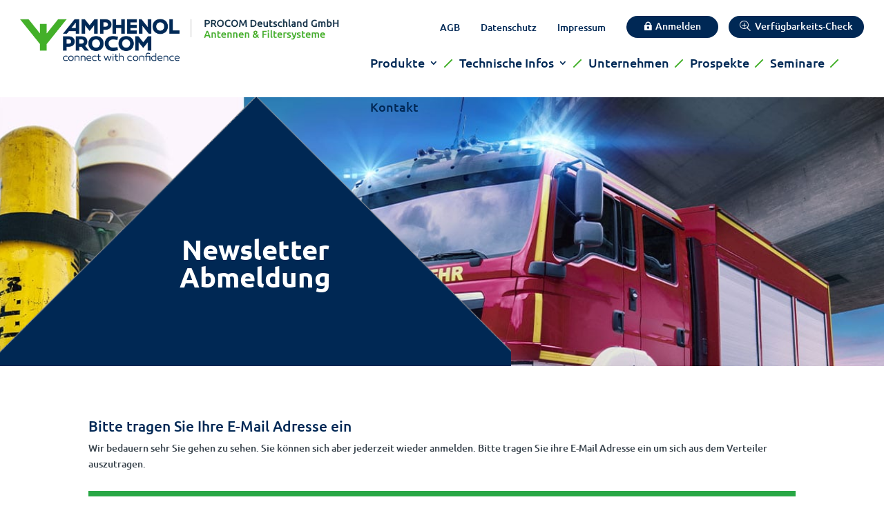

--- FILE ---
content_type: text/html; charset=UTF-8
request_url: https://bos-antennen.de/abmelden/
body_size: 56338
content:
<!DOCTYPE html>
<html lang="de-DE">
<head>
	<meta charset="UTF-8" />
<meta http-equiv="X-UA-Compatible" content="IE=edge">
	<link rel="pingback" href="https://bos-antennen.de/xmlrpc.php" />

	<script type="text/javascript">
		document.documentElement.className = 'js';
	</script>
	
	<title>Abmelden | BOS Antennen - Amphenol Procom Deutschland</title>
<style id="et-builder-googlefonts-cached-inline-ubuntu">/* Original: https://bos-antennen.de/wp-content/google-fonts/ubuntu.css *//* User Agent: Mozilla/5.0 (Unknown; Linux x86_64) AppleWebKit/538.1 (KHTML, like Gecko) Safari/538.1 Daum/4.1 *//* ubuntu - normal - 300 */@font-face {font-family: 'Ubuntu';font-style: normal;font-weight: 300;font-display: swap;src: url('https://bos-antennen.de/wp-content/google-fonts/ubuntu/ubuntu-v20-latin_latin-ext-300.eot'); /* IE9 Compat Modes */src: local(''), url('https://bos-antennen.de/wp-content/google-fonts/ubuntu/ubuntu-v20-latin_latin-ext-300.eot?#iefix') format('embedded-opentype'), /* IE6-IE8 */ url('https://bos-antennen.de/wp-content/google-fonts/ubuntu/ubuntu-v20-latin_latin-ext-300.woff2') format('woff2'), /* Super Modern Browsers */ url('https://bos-antennen.de/wp-content/google-fonts/ubuntu/ubuntu-v20-latin_latin-ext-300.woff') format('woff'), /* Modern Browsers */ url('https://bos-antennen.de/wp-content/google-fonts/ubuntu/ubuntu-v20-latin_latin-ext-300.ttf') format('truetype'), /* Safari, Android, iOS */ url('https://bos-antennen.de/wp-content/google-fonts/ubuntu/ubuntu-v20-latin_latin-ext-300.svg#OpenSans') format('svg'); /* Legacy iOS */}/* ubuntu - italic - 300 */@font-face {font-family: 'Ubuntu';font-style: italic;font-weight: 300;font-display: swap;src: url('https://bos-antennen.de/wp-content/google-fonts/ubuntu/ubuntu-v20-latin_latin-ext-300italic.eot'); /* IE9 Compat Modes */src: local(''), url('https://bos-antennen.de/wp-content/google-fonts/ubuntu/ubuntu-v20-latin_latin-ext-300italic.eot?#iefix') format('embedded-opentype'), /* IE6-IE8 */ url('https://bos-antennen.de/wp-content/google-fonts/ubuntu/ubuntu-v20-latin_latin-ext-300italic.woff2') format('woff2'), /* Super Modern Browsers */ url('https://bos-antennen.de/wp-content/google-fonts/ubuntu/ubuntu-v20-latin_latin-ext-300italic.woff') format('woff'), /* Modern Browsers */ url('https://bos-antennen.de/wp-content/google-fonts/ubuntu/ubuntu-v20-latin_latin-ext-300italic.ttf') format('truetype'), /* Safari, Android, iOS */ url('https://bos-antennen.de/wp-content/google-fonts/ubuntu/ubuntu-v20-latin_latin-ext-300italic.svg#OpenSans') format('svg'); /* Legacy iOS */}/* ubuntu - normal - 400 */@font-face {font-family: 'Ubuntu';font-style: normal;font-weight: 400;font-display: swap;src: url('https://bos-antennen.de/wp-content/google-fonts/ubuntu/ubuntu-v20-latin_latin-ext-regular.eot'); /* IE9 Compat Modes */src: local(''), url('https://bos-antennen.de/wp-content/google-fonts/ubuntu/ubuntu-v20-latin_latin-ext-regular.eot?#iefix') format('embedded-opentype'), /* IE6-IE8 */ url('https://bos-antennen.de/wp-content/google-fonts/ubuntu/ubuntu-v20-latin_latin-ext-regular.woff2') format('woff2'), /* Super Modern Browsers */ url('https://bos-antennen.de/wp-content/google-fonts/ubuntu/ubuntu-v20-latin_latin-ext-regular.woff') format('woff'), /* Modern Browsers */ url('https://bos-antennen.de/wp-content/google-fonts/ubuntu/ubuntu-v20-latin_latin-ext-regular.ttf') format('truetype'), /* Safari, Android, iOS */ url('https://bos-antennen.de/wp-content/google-fonts/ubuntu/ubuntu-v20-latin_latin-ext-regular.svg#OpenSans') format('svg'); /* Legacy iOS */}/* ubuntu - italic - 400 */@font-face {font-family: 'Ubuntu';font-style: italic;font-weight: 400;font-display: swap;src: url('https://bos-antennen.de/wp-content/google-fonts/ubuntu/ubuntu-v20-latin_latin-ext-italic.eot'); /* IE9 Compat Modes */src: local(''), url('https://bos-antennen.de/wp-content/google-fonts/ubuntu/ubuntu-v20-latin_latin-ext-italic.eot?#iefix') format('embedded-opentype'), /* IE6-IE8 */ url('https://bos-antennen.de/wp-content/google-fonts/ubuntu/ubuntu-v20-latin_latin-ext-italic.woff2') format('woff2'), /* Super Modern Browsers */ url('https://bos-antennen.de/wp-content/google-fonts/ubuntu/ubuntu-v20-latin_latin-ext-italic.woff') format('woff'), /* Modern Browsers */ url('https://bos-antennen.de/wp-content/google-fonts/ubuntu/ubuntu-v20-latin_latin-ext-italic.ttf') format('truetype'), /* Safari, Android, iOS */ url('https://bos-antennen.de/wp-content/google-fonts/ubuntu/ubuntu-v20-latin_latin-ext-italic.svg#OpenSans') format('svg'); /* Legacy iOS */}/* ubuntu - normal - 500 */@font-face {font-family: 'Ubuntu';font-style: normal;font-weight: 500;font-display: swap;src: url('https://bos-antennen.de/wp-content/google-fonts/ubuntu/ubuntu-v20-latin_latin-ext-500.eot'); /* IE9 Compat Modes */src: local(''), url('https://bos-antennen.de/wp-content/google-fonts/ubuntu/ubuntu-v20-latin_latin-ext-500.eot?#iefix') format('embedded-opentype'), /* IE6-IE8 */ url('https://bos-antennen.de/wp-content/google-fonts/ubuntu/ubuntu-v20-latin_latin-ext-500.woff2') format('woff2'), /* Super Modern Browsers */ url('https://bos-antennen.de/wp-content/google-fonts/ubuntu/ubuntu-v20-latin_latin-ext-500.woff') format('woff'), /* Modern Browsers */ url('https://bos-antennen.de/wp-content/google-fonts/ubuntu/ubuntu-v20-latin_latin-ext-500.ttf') format('truetype'), /* Safari, Android, iOS */ url('https://bos-antennen.de/wp-content/google-fonts/ubuntu/ubuntu-v20-latin_latin-ext-500.svg#OpenSans') format('svg'); /* Legacy iOS */}/* ubuntu - italic - 500 */@font-face {font-family: 'Ubuntu';font-style: italic;font-weight: 500;font-display: swap;src: url('https://bos-antennen.de/wp-content/google-fonts/ubuntu/ubuntu-v20-latin_latin-ext-500italic.eot'); /* IE9 Compat Modes */src: local(''), url('https://bos-antennen.de/wp-content/google-fonts/ubuntu/ubuntu-v20-latin_latin-ext-500italic.eot?#iefix') format('embedded-opentype'), /* IE6-IE8 */ url('https://bos-antennen.de/wp-content/google-fonts/ubuntu/ubuntu-v20-latin_latin-ext-500italic.woff2') format('woff2'), /* Super Modern Browsers */ url('https://bos-antennen.de/wp-content/google-fonts/ubuntu/ubuntu-v20-latin_latin-ext-500italic.woff') format('woff'), /* Modern Browsers */ url('https://bos-antennen.de/wp-content/google-fonts/ubuntu/ubuntu-v20-latin_latin-ext-500italic.ttf') format('truetype'), /* Safari, Android, iOS */ url('https://bos-antennen.de/wp-content/google-fonts/ubuntu/ubuntu-v20-latin_latin-ext-500italic.svg#OpenSans') format('svg'); /* Legacy iOS */}/* ubuntu - normal - 700 */@font-face {font-family: 'Ubuntu';font-style: normal;font-weight: 700;font-display: swap;src: url('https://bos-antennen.de/wp-content/google-fonts/ubuntu/ubuntu-v20-latin_latin-ext-700.eot'); /* IE9 Compat Modes */src: local(''), url('https://bos-antennen.de/wp-content/google-fonts/ubuntu/ubuntu-v20-latin_latin-ext-700.eot?#iefix') format('embedded-opentype'), /* IE6-IE8 */ url('https://bos-antennen.de/wp-content/google-fonts/ubuntu/ubuntu-v20-latin_latin-ext-700.woff2') format('woff2'), /* Super Modern Browsers */ url('https://bos-antennen.de/wp-content/google-fonts/ubuntu/ubuntu-v20-latin_latin-ext-700.woff') format('woff'), /* Modern Browsers */ url('https://bos-antennen.de/wp-content/google-fonts/ubuntu/ubuntu-v20-latin_latin-ext-700.ttf') format('truetype'), /* Safari, Android, iOS */ url('https://bos-antennen.de/wp-content/google-fonts/ubuntu/ubuntu-v20-latin_latin-ext-700.svg#OpenSans') format('svg'); /* Legacy iOS */}/* ubuntu - italic - 700 */@font-face {font-family: 'Ubuntu';font-style: italic;font-weight: 700;font-display: swap;src: url('https://bos-antennen.de/wp-content/google-fonts/ubuntu/ubuntu-v20-latin_latin-ext-700italic.eot'); /* IE9 Compat Modes */src: local(''), url('https://bos-antennen.de/wp-content/google-fonts/ubuntu/ubuntu-v20-latin_latin-ext-700italic.eot?#iefix') format('embedded-opentype'), /* IE6-IE8 */ url('https://bos-antennen.de/wp-content/google-fonts/ubuntu/ubuntu-v20-latin_latin-ext-700italic.woff2') format('woff2'), /* Super Modern Browsers */ url('https://bos-antennen.de/wp-content/google-fonts/ubuntu/ubuntu-v20-latin_latin-ext-700italic.woff') format('woff'), /* Modern Browsers */ url('https://bos-antennen.de/wp-content/google-fonts/ubuntu/ubuntu-v20-latin_latin-ext-700italic.ttf') format('truetype'), /* Safari, Android, iOS */ url('https://bos-antennen.de/wp-content/google-fonts/ubuntu/ubuntu-v20-latin_latin-ext-700italic.svg#OpenSans') format('svg'); /* Legacy iOS */}/* User Agent: Mozilla/5.0 (Windows NT 6.1; WOW64; rv:27.0) Gecko/20100101 Firefox/27.0 *//* ubuntu - normal - 300 */@font-face {font-family: 'Ubuntu';font-style: normal;font-weight: 300;font-display: swap;src: url('https://bos-antennen.de/wp-content/google-fonts/ubuntu/ubuntu-v20-latin_latin-ext-300.eot'); /* IE9 Compat Modes */src: local(''), url('https://bos-antennen.de/wp-content/google-fonts/ubuntu/ubuntu-v20-latin_latin-ext-300.eot?#iefix') format('embedded-opentype'), /* IE6-IE8 */ url('https://bos-antennen.de/wp-content/google-fonts/ubuntu/ubuntu-v20-latin_latin-ext-300.woff2') format('woff2'), /* Super Modern Browsers */ url('https://bos-antennen.de/wp-content/google-fonts/ubuntu/ubuntu-v20-latin_latin-ext-300.woff') format('woff'), /* Modern Browsers */ url('https://bos-antennen.de/wp-content/google-fonts/ubuntu/ubuntu-v20-latin_latin-ext-300.ttf') format('truetype'), /* Safari, Android, iOS */ url('https://bos-antennen.de/wp-content/google-fonts/ubuntu/ubuntu-v20-latin_latin-ext-300.svg#OpenSans') format('svg'); /* Legacy iOS */}/* ubuntu - italic - 300 */@font-face {font-family: 'Ubuntu';font-style: italic;font-weight: 300;font-display: swap;src: url('https://bos-antennen.de/wp-content/google-fonts/ubuntu/ubuntu-v20-latin_latin-ext-300italic.eot'); /* IE9 Compat Modes */src: local(''), url('https://bos-antennen.de/wp-content/google-fonts/ubuntu/ubuntu-v20-latin_latin-ext-300italic.eot?#iefix') format('embedded-opentype'), /* IE6-IE8 */ url('https://bos-antennen.de/wp-content/google-fonts/ubuntu/ubuntu-v20-latin_latin-ext-300italic.woff2') format('woff2'), /* Super Modern Browsers */ url('https://bos-antennen.de/wp-content/google-fonts/ubuntu/ubuntu-v20-latin_latin-ext-300italic.woff') format('woff'), /* Modern Browsers */ url('https://bos-antennen.de/wp-content/google-fonts/ubuntu/ubuntu-v20-latin_latin-ext-300italic.ttf') format('truetype'), /* Safari, Android, iOS */ url('https://bos-antennen.de/wp-content/google-fonts/ubuntu/ubuntu-v20-latin_latin-ext-300italic.svg#OpenSans') format('svg'); /* Legacy iOS */}/* ubuntu - normal - 400 */@font-face {font-family: 'Ubuntu';font-style: normal;font-weight: 400;font-display: swap;src: url('https://bos-antennen.de/wp-content/google-fonts/ubuntu/ubuntu-v20-latin_latin-ext-regular.eot'); /* IE9 Compat Modes */src: local(''), url('https://bos-antennen.de/wp-content/google-fonts/ubuntu/ubuntu-v20-latin_latin-ext-regular.eot?#iefix') format('embedded-opentype'), /* IE6-IE8 */ url('https://bos-antennen.de/wp-content/google-fonts/ubuntu/ubuntu-v20-latin_latin-ext-regular.woff2') format('woff2'), /* Super Modern Browsers */ url('https://bos-antennen.de/wp-content/google-fonts/ubuntu/ubuntu-v20-latin_latin-ext-regular.woff') format('woff'), /* Modern Browsers */ url('https://bos-antennen.de/wp-content/google-fonts/ubuntu/ubuntu-v20-latin_latin-ext-regular.ttf') format('truetype'), /* Safari, Android, iOS */ url('https://bos-antennen.de/wp-content/google-fonts/ubuntu/ubuntu-v20-latin_latin-ext-regular.svg#OpenSans') format('svg'); /* Legacy iOS */}/* ubuntu - italic - 400 */@font-face {font-family: 'Ubuntu';font-style: italic;font-weight: 400;font-display: swap;src: url('https://bos-antennen.de/wp-content/google-fonts/ubuntu/ubuntu-v20-latin_latin-ext-italic.eot'); /* IE9 Compat Modes */src: local(''), url('https://bos-antennen.de/wp-content/google-fonts/ubuntu/ubuntu-v20-latin_latin-ext-italic.eot?#iefix') format('embedded-opentype'), /* IE6-IE8 */ url('https://bos-antennen.de/wp-content/google-fonts/ubuntu/ubuntu-v20-latin_latin-ext-italic.woff2') format('woff2'), /* Super Modern Browsers */ url('https://bos-antennen.de/wp-content/google-fonts/ubuntu/ubuntu-v20-latin_latin-ext-italic.woff') format('woff'), /* Modern Browsers */ url('https://bos-antennen.de/wp-content/google-fonts/ubuntu/ubuntu-v20-latin_latin-ext-italic.ttf') format('truetype'), /* Safari, Android, iOS */ url('https://bos-antennen.de/wp-content/google-fonts/ubuntu/ubuntu-v20-latin_latin-ext-italic.svg#OpenSans') format('svg'); /* Legacy iOS */}/* ubuntu - normal - 500 */@font-face {font-family: 'Ubuntu';font-style: normal;font-weight: 500;font-display: swap;src: url('https://bos-antennen.de/wp-content/google-fonts/ubuntu/ubuntu-v20-latin_latin-ext-500.eot'); /* IE9 Compat Modes */src: local(''), url('https://bos-antennen.de/wp-content/google-fonts/ubuntu/ubuntu-v20-latin_latin-ext-500.eot?#iefix') format('embedded-opentype'), /* IE6-IE8 */ url('https://bos-antennen.de/wp-content/google-fonts/ubuntu/ubuntu-v20-latin_latin-ext-500.woff2') format('woff2'), /* Super Modern Browsers */ url('https://bos-antennen.de/wp-content/google-fonts/ubuntu/ubuntu-v20-latin_latin-ext-500.woff') format('woff'), /* Modern Browsers */ url('https://bos-antennen.de/wp-content/google-fonts/ubuntu/ubuntu-v20-latin_latin-ext-500.ttf') format('truetype'), /* Safari, Android, iOS */ url('https://bos-antennen.de/wp-content/google-fonts/ubuntu/ubuntu-v20-latin_latin-ext-500.svg#OpenSans') format('svg'); /* Legacy iOS */}/* ubuntu - italic - 500 */@font-face {font-family: 'Ubuntu';font-style: italic;font-weight: 500;font-display: swap;src: url('https://bos-antennen.de/wp-content/google-fonts/ubuntu/ubuntu-v20-latin_latin-ext-500italic.eot'); /* IE9 Compat Modes */src: local(''), url('https://bos-antennen.de/wp-content/google-fonts/ubuntu/ubuntu-v20-latin_latin-ext-500italic.eot?#iefix') format('embedded-opentype'), /* IE6-IE8 */ url('https://bos-antennen.de/wp-content/google-fonts/ubuntu/ubuntu-v20-latin_latin-ext-500italic.woff2') format('woff2'), /* Super Modern Browsers */ url('https://bos-antennen.de/wp-content/google-fonts/ubuntu/ubuntu-v20-latin_latin-ext-500italic.woff') format('woff'), /* Modern Browsers */ url('https://bos-antennen.de/wp-content/google-fonts/ubuntu/ubuntu-v20-latin_latin-ext-500italic.ttf') format('truetype'), /* Safari, Android, iOS */ url('https://bos-antennen.de/wp-content/google-fonts/ubuntu/ubuntu-v20-latin_latin-ext-500italic.svg#OpenSans') format('svg'); /* Legacy iOS */}/* ubuntu - normal - 700 */@font-face {font-family: 'Ubuntu';font-style: normal;font-weight: 700;font-display: swap;src: url('https://bos-antennen.de/wp-content/google-fonts/ubuntu/ubuntu-v20-latin_latin-ext-700.eot'); /* IE9 Compat Modes */src: local(''), url('https://bos-antennen.de/wp-content/google-fonts/ubuntu/ubuntu-v20-latin_latin-ext-700.eot?#iefix') format('embedded-opentype'), /* IE6-IE8 */ url('https://bos-antennen.de/wp-content/google-fonts/ubuntu/ubuntu-v20-latin_latin-ext-700.woff2') format('woff2'), /* Super Modern Browsers */ url('https://bos-antennen.de/wp-content/google-fonts/ubuntu/ubuntu-v20-latin_latin-ext-700.woff') format('woff'), /* Modern Browsers */ url('https://bos-antennen.de/wp-content/google-fonts/ubuntu/ubuntu-v20-latin_latin-ext-700.ttf') format('truetype'), /* Safari, Android, iOS */ url('https://bos-antennen.de/wp-content/google-fonts/ubuntu/ubuntu-v20-latin_latin-ext-700.svg#OpenSans') format('svg'); /* Legacy iOS */}/* ubuntu - italic - 700 */@font-face {font-family: 'Ubuntu';font-style: italic;font-weight: 700;font-display: swap;src: url('https://bos-antennen.de/wp-content/google-fonts/ubuntu/ubuntu-v20-latin_latin-ext-700italic.eot'); /* IE9 Compat Modes */src: local(''), url('https://bos-antennen.de/wp-content/google-fonts/ubuntu/ubuntu-v20-latin_latin-ext-700italic.eot?#iefix') format('embedded-opentype'), /* IE6-IE8 */ url('https://bos-antennen.de/wp-content/google-fonts/ubuntu/ubuntu-v20-latin_latin-ext-700italic.woff2') format('woff2'), /* Super Modern Browsers */ url('https://bos-antennen.de/wp-content/google-fonts/ubuntu/ubuntu-v20-latin_latin-ext-700italic.woff') format('woff'), /* Modern Browsers */ url('https://bos-antennen.de/wp-content/google-fonts/ubuntu/ubuntu-v20-latin_latin-ext-700italic.ttf') format('truetype'), /* Safari, Android, iOS */ url('https://bos-antennen.de/wp-content/google-fonts/ubuntu/ubuntu-v20-latin_latin-ext-700italic.svg#OpenSans') format('svg'); /* Legacy iOS */}/* User Agent: Mozilla/5.0 (Windows NT 6.3; rv:39.0) Gecko/20100101 Firefox/39.0 *//* ubuntu - normal - 300 */@font-face {font-family: 'Ubuntu';font-style: normal;font-weight: 300;font-display: swap;src: url('https://bos-antennen.de/wp-content/google-fonts/ubuntu/ubuntu-v20-latin_latin-ext-300.eot'); /* IE9 Compat Modes */src: local(''), url('https://bos-antennen.de/wp-content/google-fonts/ubuntu/ubuntu-v20-latin_latin-ext-300.eot?#iefix') format('embedded-opentype'), /* IE6-IE8 */ url('https://bos-antennen.de/wp-content/google-fonts/ubuntu/ubuntu-v20-latin_latin-ext-300.woff2') format('woff2'), /* Super Modern Browsers */ url('https://bos-antennen.de/wp-content/google-fonts/ubuntu/ubuntu-v20-latin_latin-ext-300.woff') format('woff'), /* Modern Browsers */ url('https://bos-antennen.de/wp-content/google-fonts/ubuntu/ubuntu-v20-latin_latin-ext-300.ttf') format('truetype'), /* Safari, Android, iOS */ url('https://bos-antennen.de/wp-content/google-fonts/ubuntu/ubuntu-v20-latin_latin-ext-300.svg#OpenSans') format('svg'); /* Legacy iOS */}/* ubuntu - italic - 300 */@font-face {font-family: 'Ubuntu';font-style: italic;font-weight: 300;font-display: swap;src: url('https://bos-antennen.de/wp-content/google-fonts/ubuntu/ubuntu-v20-latin_latin-ext-300italic.eot'); /* IE9 Compat Modes */src: local(''), url('https://bos-antennen.de/wp-content/google-fonts/ubuntu/ubuntu-v20-latin_latin-ext-300italic.eot?#iefix') format('embedded-opentype'), /* IE6-IE8 */ url('https://bos-antennen.de/wp-content/google-fonts/ubuntu/ubuntu-v20-latin_latin-ext-300italic.woff2') format('woff2'), /* Super Modern Browsers */ url('https://bos-antennen.de/wp-content/google-fonts/ubuntu/ubuntu-v20-latin_latin-ext-300italic.woff') format('woff'), /* Modern Browsers */ url('https://bos-antennen.de/wp-content/google-fonts/ubuntu/ubuntu-v20-latin_latin-ext-300italic.ttf') format('truetype'), /* Safari, Android, iOS */ url('https://bos-antennen.de/wp-content/google-fonts/ubuntu/ubuntu-v20-latin_latin-ext-300italic.svg#OpenSans') format('svg'); /* Legacy iOS */}/* ubuntu - normal - 400 */@font-face {font-family: 'Ubuntu';font-style: normal;font-weight: 400;font-display: swap;src: url('https://bos-antennen.de/wp-content/google-fonts/ubuntu/ubuntu-v20-latin_latin-ext-regular.eot'); /* IE9 Compat Modes */src: local(''), url('https://bos-antennen.de/wp-content/google-fonts/ubuntu/ubuntu-v20-latin_latin-ext-regular.eot?#iefix') format('embedded-opentype'), /* IE6-IE8 */ url('https://bos-antennen.de/wp-content/google-fonts/ubuntu/ubuntu-v20-latin_latin-ext-regular.woff2') format('woff2'), /* Super Modern Browsers */ url('https://bos-antennen.de/wp-content/google-fonts/ubuntu/ubuntu-v20-latin_latin-ext-regular.woff') format('woff'), /* Modern Browsers */ url('https://bos-antennen.de/wp-content/google-fonts/ubuntu/ubuntu-v20-latin_latin-ext-regular.ttf') format('truetype'), /* Safari, Android, iOS */ url('https://bos-antennen.de/wp-content/google-fonts/ubuntu/ubuntu-v20-latin_latin-ext-regular.svg#OpenSans') format('svg'); /* Legacy iOS */}/* ubuntu - italic - 400 */@font-face {font-family: 'Ubuntu';font-style: italic;font-weight: 400;font-display: swap;src: url('https://bos-antennen.de/wp-content/google-fonts/ubuntu/ubuntu-v20-latin_latin-ext-italic.eot'); /* IE9 Compat Modes */src: local(''), url('https://bos-antennen.de/wp-content/google-fonts/ubuntu/ubuntu-v20-latin_latin-ext-italic.eot?#iefix') format('embedded-opentype'), /* IE6-IE8 */ url('https://bos-antennen.de/wp-content/google-fonts/ubuntu/ubuntu-v20-latin_latin-ext-italic.woff2') format('woff2'), /* Super Modern Browsers */ url('https://bos-antennen.de/wp-content/google-fonts/ubuntu/ubuntu-v20-latin_latin-ext-italic.woff') format('woff'), /* Modern Browsers */ url('https://bos-antennen.de/wp-content/google-fonts/ubuntu/ubuntu-v20-latin_latin-ext-italic.ttf') format('truetype'), /* Safari, Android, iOS */ url('https://bos-antennen.de/wp-content/google-fonts/ubuntu/ubuntu-v20-latin_latin-ext-italic.svg#OpenSans') format('svg'); /* Legacy iOS */}/* ubuntu - normal - 500 */@font-face {font-family: 'Ubuntu';font-style: normal;font-weight: 500;font-display: swap;src: url('https://bos-antennen.de/wp-content/google-fonts/ubuntu/ubuntu-v20-latin_latin-ext-500.eot'); /* IE9 Compat Modes */src: local(''), url('https://bos-antennen.de/wp-content/google-fonts/ubuntu/ubuntu-v20-latin_latin-ext-500.eot?#iefix') format('embedded-opentype'), /* IE6-IE8 */ url('https://bos-antennen.de/wp-content/google-fonts/ubuntu/ubuntu-v20-latin_latin-ext-500.woff2') format('woff2'), /* Super Modern Browsers */ url('https://bos-antennen.de/wp-content/google-fonts/ubuntu/ubuntu-v20-latin_latin-ext-500.woff') format('woff'), /* Modern Browsers */ url('https://bos-antennen.de/wp-content/google-fonts/ubuntu/ubuntu-v20-latin_latin-ext-500.ttf') format('truetype'), /* Safari, Android, iOS */ url('https://bos-antennen.de/wp-content/google-fonts/ubuntu/ubuntu-v20-latin_latin-ext-500.svg#OpenSans') format('svg'); /* Legacy iOS */}/* ubuntu - italic - 500 */@font-face {font-family: 'Ubuntu';font-style: italic;font-weight: 500;font-display: swap;src: url('https://bos-antennen.de/wp-content/google-fonts/ubuntu/ubuntu-v20-latin_latin-ext-500italic.eot'); /* IE9 Compat Modes */src: local(''), url('https://bos-antennen.de/wp-content/google-fonts/ubuntu/ubuntu-v20-latin_latin-ext-500italic.eot?#iefix') format('embedded-opentype'), /* IE6-IE8 */ url('https://bos-antennen.de/wp-content/google-fonts/ubuntu/ubuntu-v20-latin_latin-ext-500italic.woff2') format('woff2'), /* Super Modern Browsers */ url('https://bos-antennen.de/wp-content/google-fonts/ubuntu/ubuntu-v20-latin_latin-ext-500italic.woff') format('woff'), /* Modern Browsers */ url('https://bos-antennen.de/wp-content/google-fonts/ubuntu/ubuntu-v20-latin_latin-ext-500italic.ttf') format('truetype'), /* Safari, Android, iOS */ url('https://bos-antennen.de/wp-content/google-fonts/ubuntu/ubuntu-v20-latin_latin-ext-500italic.svg#OpenSans') format('svg'); /* Legacy iOS */}/* ubuntu - normal - 700 */@font-face {font-family: 'Ubuntu';font-style: normal;font-weight: 700;font-display: swap;src: url('https://bos-antennen.de/wp-content/google-fonts/ubuntu/ubuntu-v20-latin_latin-ext-700.eot'); /* IE9 Compat Modes */src: local(''), url('https://bos-antennen.de/wp-content/google-fonts/ubuntu/ubuntu-v20-latin_latin-ext-700.eot?#iefix') format('embedded-opentype'), /* IE6-IE8 */ url('https://bos-antennen.de/wp-content/google-fonts/ubuntu/ubuntu-v20-latin_latin-ext-700.woff2') format('woff2'), /* Super Modern Browsers */ url('https://bos-antennen.de/wp-content/google-fonts/ubuntu/ubuntu-v20-latin_latin-ext-700.woff') format('woff'), /* Modern Browsers */ url('https://bos-antennen.de/wp-content/google-fonts/ubuntu/ubuntu-v20-latin_latin-ext-700.ttf') format('truetype'), /* Safari, Android, iOS */ url('https://bos-antennen.de/wp-content/google-fonts/ubuntu/ubuntu-v20-latin_latin-ext-700.svg#OpenSans') format('svg'); /* Legacy iOS */}/* ubuntu - italic - 700 */@font-face {font-family: 'Ubuntu';font-style: italic;font-weight: 700;font-display: swap;src: url('https://bos-antennen.de/wp-content/google-fonts/ubuntu/ubuntu-v20-latin_latin-ext-700italic.eot'); /* IE9 Compat Modes */src: local(''), url('https://bos-antennen.de/wp-content/google-fonts/ubuntu/ubuntu-v20-latin_latin-ext-700italic.eot?#iefix') format('embedded-opentype'), /* IE6-IE8 */ url('https://bos-antennen.de/wp-content/google-fonts/ubuntu/ubuntu-v20-latin_latin-ext-700italic.woff2') format('woff2'), /* Super Modern Browsers */ url('https://bos-antennen.de/wp-content/google-fonts/ubuntu/ubuntu-v20-latin_latin-ext-700italic.woff') format('woff'), /* Modern Browsers */ url('https://bos-antennen.de/wp-content/google-fonts/ubuntu/ubuntu-v20-latin_latin-ext-700italic.ttf') format('truetype'), /* Safari, Android, iOS */ url('https://bos-antennen.de/wp-content/google-fonts/ubuntu/ubuntu-v20-latin_latin-ext-700italic.svg#OpenSans') format('svg'); /* Legacy iOS */}</style><meta name='robots' content='max-image-preview:large' />
<link rel="alternate" hreflang="de" href="https://bos-antennen.de/abmelden/" />
<link rel="alternate" hreflang="x-default" href="https://bos-antennen.de/abmelden/" />
<script type="text/javascript">
			let jqueryParams=[],jQuery=function(r){return jqueryParams=[...jqueryParams,r],jQuery},$=function(r){return jqueryParams=[...jqueryParams,r],$};window.jQuery=jQuery,window.$=jQuery;let customHeadScripts=!1;jQuery.fn=jQuery.prototype={},$.fn=jQuery.prototype={},jQuery.noConflict=function(r){if(window.jQuery)return jQuery=window.jQuery,$=window.jQuery,customHeadScripts=!0,jQuery.noConflict},jQuery.ready=function(r){jqueryParams=[...jqueryParams,r]},$.ready=function(r){jqueryParams=[...jqueryParams,r]},jQuery.load=function(r){jqueryParams=[...jqueryParams,r]},$.load=function(r){jqueryParams=[...jqueryParams,r]},jQuery.fn.ready=function(r){jqueryParams=[...jqueryParams,r]},$.fn.ready=function(r){jqueryParams=[...jqueryParams,r]};</script><link rel="alternate" type="application/rss+xml" title="BOS Antennen - Amphenol Procom Deutschland &raquo; Feed" href="https://bos-antennen.de/feed/" />
<link rel="alternate" type="application/rss+xml" title="BOS Antennen - Amphenol Procom Deutschland &raquo; Kommentar-Feed" href="https://bos-antennen.de/comments/feed/" />
<link rel="alternate" title="oEmbed (JSON)" type="application/json+oembed" href="https://bos-antennen.de/wp-json/oembed/1.0/embed?url=https%3A%2F%2Fbos-antennen.de%2Fabmelden%2F" />
<link rel="alternate" title="oEmbed (XML)" type="text/xml+oembed" href="https://bos-antennen.de/wp-json/oembed/1.0/embed?url=https%3A%2F%2Fbos-antennen.de%2Fabmelden%2F&#038;format=xml" />
<meta content="Procom Deutschland v.1.0.0" name="generator"/><style id='divi-style-parent-inline-inline-css' type='text/css'>
/*!
Theme Name: Divi
Theme URI: http://www.elegantthemes.com/gallery/divi/
Version: 4.27.5
Description: Smart. Flexible. Beautiful. Divi is the most powerful theme in our collection.
Author: Elegant Themes
Author URI: http://www.elegantthemes.com
License: GNU General Public License v2
License URI: http://www.gnu.org/licenses/gpl-2.0.html
*/

a,abbr,acronym,address,applet,b,big,blockquote,body,center,cite,code,dd,del,dfn,div,dl,dt,em,fieldset,font,form,h1,h2,h3,h4,h5,h6,html,i,iframe,img,ins,kbd,label,legend,li,object,ol,p,pre,q,s,samp,small,span,strike,strong,sub,sup,tt,u,ul,var{margin:0;padding:0;border:0;outline:0;font-size:100%;-ms-text-size-adjust:100%;-webkit-text-size-adjust:100%;vertical-align:baseline;background:transparent}body{line-height:1}ol,ul{list-style:none}blockquote,q{quotes:none}blockquote:after,blockquote:before,q:after,q:before{content:"";content:none}blockquote{margin:20px 0 30px;border-left:5px solid;padding-left:20px}:focus{outline:0}del{text-decoration:line-through}pre{overflow:auto;padding:10px}figure{margin:0}table{border-collapse:collapse;border-spacing:0}article,aside,footer,header,hgroup,nav,section{display:block}body{font-family:Open Sans,Arial,sans-serif;font-size:14px;color:#666;background-color:#fff;line-height:1.7em;font-weight:500;-webkit-font-smoothing:antialiased;-moz-osx-font-smoothing:grayscale}body.page-template-page-template-blank-php #page-container{padding-top:0!important}body.et_cover_background{background-size:cover!important;background-position:top!important;background-repeat:no-repeat!important;background-attachment:fixed}a{color:#2ea3f2}a,a:hover{text-decoration:none}p{padding-bottom:1em}p:not(.has-background):last-of-type{padding-bottom:0}p.et_normal_padding{padding-bottom:1em}strong{font-weight:700}cite,em,i{font-style:italic}code,pre{font-family:Courier New,monospace;margin-bottom:10px}ins{text-decoration:none}sub,sup{height:0;line-height:1;position:relative;vertical-align:baseline}sup{bottom:.8em}sub{top:.3em}dl{margin:0 0 1.5em}dl dt{font-weight:700}dd{margin-left:1.5em}blockquote p{padding-bottom:0}embed,iframe,object,video{max-width:100%}h1,h2,h3,h4,h5,h6{color:#333;padding-bottom:10px;line-height:1em;font-weight:500}h1 a,h2 a,h3 a,h4 a,h5 a,h6 a{color:inherit}h1{font-size:30px}h2{font-size:26px}h3{font-size:22px}h4{font-size:18px}h5{font-size:16px}h6{font-size:14px}input{-webkit-appearance:none}input[type=checkbox]{-webkit-appearance:checkbox}input[type=radio]{-webkit-appearance:radio}input.text,input.title,input[type=email],input[type=password],input[type=tel],input[type=text],select,textarea{background-color:#fff;border:1px solid #bbb;padding:2px;color:#4e4e4e}input.text:focus,input.title:focus,input[type=text]:focus,select:focus,textarea:focus{border-color:#2d3940;color:#3e3e3e}input.text,input.title,input[type=text],select,textarea{margin:0}textarea{padding:4px}button,input,select,textarea{font-family:inherit}img{max-width:100%;height:auto}.clear{clear:both}br.clear{margin:0;padding:0}.pagination{clear:both}#et_search_icon:hover,.et-social-icon a:hover,.et_password_protected_form .et_submit_button,.form-submit .et_pb_buttontton.alt.disabled,.nav-single a,.posted_in a{color:#2ea3f2}.et-search-form,blockquote{border-color:#2ea3f2}#main-content{background-color:#fff}.container{width:80%;max-width:1080px;margin:auto;position:relative}body:not(.et-tb) #main-content .container,body:not(.et-tb-has-header) #main-content .container{padding-top:58px}.et_full_width_page #main-content .container:before{display:none}.main_title{margin-bottom:20px}.et_password_protected_form .et_submit_button:hover,.form-submit .et_pb_button:hover{background:rgba(0,0,0,.05)}.et_button_icon_visible .et_pb_button{padding-right:2em;padding-left:.7em}.et_button_icon_visible .et_pb_button:after{opacity:1;margin-left:0}.et_button_left .et_pb_button:hover:after{left:.15em}.et_button_left .et_pb_button:after{margin-left:0;left:1em}.et_button_icon_visible.et_button_left .et_pb_button,.et_button_left .et_pb_button:hover,.et_button_left .et_pb_module .et_pb_button:hover{padding-left:2em;padding-right:.7em}.et_button_icon_visible.et_button_left .et_pb_button:after,.et_button_left .et_pb_button:hover:after{left:.15em}.et_password_protected_form .et_submit_button:hover,.form-submit .et_pb_button:hover{padding:.3em 1em}.et_button_no_icon .et_pb_button:after{display:none}.et_button_no_icon.et_button_icon_visible.et_button_left .et_pb_button,.et_button_no_icon.et_button_left .et_pb_button:hover,.et_button_no_icon .et_pb_button,.et_button_no_icon .et_pb_button:hover{padding:.3em 1em!important}.et_button_custom_icon .et_pb_button:after{line-height:1.7em}.et_button_custom_icon.et_button_icon_visible .et_pb_button:after,.et_button_custom_icon .et_pb_button:hover:after{margin-left:.3em}#left-area .post_format-post-format-gallery .wp-block-gallery:first-of-type{padding:0;margin-bottom:-16px}.entry-content table:not(.variations){border:1px solid #eee;margin:0 0 15px;text-align:left;width:100%}.entry-content thead th,.entry-content tr th{color:#555;font-weight:700;padding:9px 24px}.entry-content tr td{border-top:1px solid #eee;padding:6px 24px}#left-area ul,.entry-content ul,.et-l--body ul,.et-l--footer ul,.et-l--header ul{list-style-type:disc;padding:0 0 23px 1em;line-height:26px}#left-area ol,.entry-content ol,.et-l--body ol,.et-l--footer ol,.et-l--header ol{list-style-type:decimal;list-style-position:inside;padding:0 0 23px;line-height:26px}#left-area ul li ul,.entry-content ul li ol{padding:2px 0 2px 20px}#left-area ol li ul,.entry-content ol li ol,.et-l--body ol li ol,.et-l--footer ol li ol,.et-l--header ol li ol{padding:2px 0 2px 35px}#left-area ul.wp-block-gallery{display:-webkit-box;display:-ms-flexbox;display:flex;-ms-flex-wrap:wrap;flex-wrap:wrap;list-style-type:none;padding:0}#left-area ul.products{padding:0!important;line-height:1.7!important;list-style:none!important}.gallery-item a{display:block}.gallery-caption,.gallery-item a{width:90%}#wpadminbar{z-index:100001}#left-area .post-meta{font-size:14px;padding-bottom:15px}#left-area .post-meta a{text-decoration:none;color:#666}#left-area .et_featured_image{padding-bottom:7px}.single .post{padding-bottom:25px}body.single .et_audio_content{margin-bottom:-6px}.nav-single a{text-decoration:none;color:#2ea3f2;font-size:14px;font-weight:400}.nav-previous{float:left}.nav-next{float:right}.et_password_protected_form p input{background-color:#eee;border:none!important;width:100%!important;border-radius:0!important;font-size:14px;color:#999!important;padding:16px!important;-webkit-box-sizing:border-box;box-sizing:border-box}.et_password_protected_form label{display:none}.et_password_protected_form .et_submit_button{font-family:inherit;display:block;float:right;margin:8px auto 0;cursor:pointer}.post-password-required p.nocomments.container{max-width:100%}.post-password-required p.nocomments.container:before{display:none}.aligncenter,div.post .new-post .aligncenter{display:block;margin-left:auto;margin-right:auto}.wp-caption{border:1px solid #ddd;text-align:center;background-color:#f3f3f3;margin-bottom:10px;max-width:96%;padding:8px}.wp-caption.alignleft{margin:0 30px 20px 0}.wp-caption.alignright{margin:0 0 20px 30px}.wp-caption img{margin:0;padding:0;border:0}.wp-caption p.wp-caption-text{font-size:12px;padding:0 4px 5px;margin:0}.alignright{float:right}.alignleft{float:left}img.alignleft{display:inline;float:left;margin-right:15px}img.alignright{display:inline;float:right;margin-left:15px}.page.et_pb_pagebuilder_layout #main-content{background-color:transparent}body #main-content .et_builder_inner_content>h1,body #main-content .et_builder_inner_content>h2,body #main-content .et_builder_inner_content>h3,body #main-content .et_builder_inner_content>h4,body #main-content .et_builder_inner_content>h5,body #main-content .et_builder_inner_content>h6{line-height:1.4em}body #main-content .et_builder_inner_content>p{line-height:1.7em}.wp-block-pullquote{margin:20px 0 30px}.wp-block-pullquote.has-background blockquote{border-left:none}.wp-block-group.has-background{padding:1.5em 1.5em .5em}@media (min-width:981px){#left-area{width:79.125%;padding-bottom:23px}#main-content .container:before{content:"";position:absolute;top:0;height:100%;width:1px;background-color:#e2e2e2}.et_full_width_page #left-area,.et_no_sidebar #left-area{float:none;width:100%!important}.et_full_width_page #left-area{padding-bottom:0}.et_no_sidebar #main-content .container:before{display:none}}@media (max-width:980px){#page-container{padding-top:80px}.et-tb #page-container,.et-tb-has-header #page-container{padding-top:0!important}#left-area,#sidebar{width:100%!important}#main-content .container:before{display:none!important}.et_full_width_page .et_gallery_item:nth-child(4n+1){clear:none}}@media print{#page-container{padding-top:0!important}}#wp-admin-bar-et-use-visual-builder a:before{font-family:ETmodules!important;content:"\e625";font-size:30px!important;width:28px;margin-top:-3px;color:#974df3!important}#wp-admin-bar-et-use-visual-builder:hover a:before{color:#fff!important}#wp-admin-bar-et-use-visual-builder:hover a,#wp-admin-bar-et-use-visual-builder a:hover{transition:background-color .5s ease;-webkit-transition:background-color .5s ease;-moz-transition:background-color .5s ease;background-color:#7e3bd0!important;color:#fff!important}* html .clearfix,:first-child+html .clearfix{zoom:1}.iphone .et_pb_section_video_bg video::-webkit-media-controls-start-playback-button{display:none!important;-webkit-appearance:none}.et_mobile_device .et_pb_section_parallax .et_pb_parallax_css{background-attachment:scroll}.et-social-facebook a.icon:before{content:"\e093"}.et-social-twitter a.icon:before{content:"\e094"}.et-social-google-plus a.icon:before{content:"\e096"}.et-social-instagram a.icon:before{content:"\e09a"}.et-social-rss a.icon:before{content:"\e09e"}.ai1ec-single-event:after{content:" ";display:table;clear:both}.evcal_event_details .evcal_evdata_cell .eventon_details_shading_bot.eventon_details_shading_bot{z-index:3}.wp-block-divi-layout{margin-bottom:1em}*{-webkit-box-sizing:border-box;box-sizing:border-box}#et-info-email:before,#et-info-phone:before,#et_search_icon:before,.comment-reply-link:after,.et-cart-info span:before,.et-pb-arrow-next:before,.et-pb-arrow-prev:before,.et-social-icon a:before,.et_audio_container .mejs-playpause-button button:before,.et_audio_container .mejs-volume-button button:before,.et_overlay:before,.et_password_protected_form .et_submit_button:after,.et_pb_button:after,.et_pb_contact_reset:after,.et_pb_contact_submit:after,.et_pb_font_icon:before,.et_pb_newsletter_button:after,.et_pb_pricing_table_button:after,.et_pb_promo_button:after,.et_pb_testimonial:before,.et_pb_toggle_title:before,.form-submit .et_pb_button:after,.mobile_menu_bar:before,a.et_pb_more_button:after{font-family:ETmodules!important;speak:none;font-style:normal;font-weight:400;-webkit-font-feature-settings:normal;font-feature-settings:normal;font-variant:normal;text-transform:none;line-height:1;-webkit-font-smoothing:antialiased;-moz-osx-font-smoothing:grayscale;text-shadow:0 0;direction:ltr}.et-pb-icon,.et_pb_custom_button_icon.et_pb_button:after,.et_pb_login .et_pb_custom_button_icon.et_pb_button:after,.et_pb_woo_custom_button_icon .button.et_pb_custom_button_icon.et_pb_button:after,.et_pb_woo_custom_button_icon .button.et_pb_custom_button_icon.et_pb_button:hover:after{content:attr(data-icon)}.et-pb-icon{font-family:ETmodules;speak:none;font-weight:400;-webkit-font-feature-settings:normal;font-feature-settings:normal;font-variant:normal;text-transform:none;line-height:1;-webkit-font-smoothing:antialiased;font-size:96px;font-style:normal;display:inline-block;-webkit-box-sizing:border-box;box-sizing:border-box;direction:ltr}#et-ajax-saving{display:none;-webkit-transition:background .3s,-webkit-box-shadow .3s;transition:background .3s,-webkit-box-shadow .3s;transition:background .3s,box-shadow .3s;transition:background .3s,box-shadow .3s,-webkit-box-shadow .3s;-webkit-box-shadow:rgba(0,139,219,.247059) 0 0 60px;box-shadow:0 0 60px rgba(0,139,219,.247059);position:fixed;top:50%;left:50%;width:50px;height:50px;background:#fff;border-radius:50px;margin:-25px 0 0 -25px;z-index:999999;text-align:center}#et-ajax-saving img{margin:9px}.et-safe-mode-indicator,.et-safe-mode-indicator:focus,.et-safe-mode-indicator:hover{-webkit-box-shadow:0 5px 10px rgba(41,196,169,.15);box-shadow:0 5px 10px rgba(41,196,169,.15);background:#29c4a9;color:#fff;font-size:14px;font-weight:600;padding:12px;line-height:16px;border-radius:3px;position:fixed;bottom:30px;right:30px;z-index:999999;text-decoration:none;font-family:Open Sans,sans-serif;-webkit-font-smoothing:antialiased;-moz-osx-font-smoothing:grayscale}.et_pb_button{font-size:20px;font-weight:500;padding:.3em 1em;line-height:1.7em!important;background-color:transparent;background-size:cover;background-position:50%;background-repeat:no-repeat;border:2px solid;border-radius:3px;-webkit-transition-duration:.2s;transition-duration:.2s;-webkit-transition-property:all!important;transition-property:all!important}.et_pb_button,.et_pb_button_inner{position:relative}.et_pb_button:hover,.et_pb_module .et_pb_button:hover{border:2px solid transparent;padding:.3em 2em .3em .7em}.et_pb_button:hover{background-color:hsla(0,0%,100%,.2)}.et_pb_bg_layout_light.et_pb_button:hover,.et_pb_bg_layout_light .et_pb_button:hover{background-color:rgba(0,0,0,.05)}.et_pb_button:after,.et_pb_button:before{font-size:32px;line-height:1em;content:"\35";opacity:0;position:absolute;margin-left:-1em;-webkit-transition:all .2s;transition:all .2s;text-transform:none;-webkit-font-feature-settings:"kern" off;font-feature-settings:"kern" off;font-variant:none;font-style:normal;font-weight:400;text-shadow:none}.et_pb_button.et_hover_enabled:hover:after,.et_pb_button.et_pb_hovered:hover:after{-webkit-transition:none!important;transition:none!important}.et_pb_button:before{display:none}.et_pb_button:hover:after{opacity:1;margin-left:0}.et_pb_column_1_3 h1,.et_pb_column_1_4 h1,.et_pb_column_1_5 h1,.et_pb_column_1_6 h1,.et_pb_column_2_5 h1{font-size:26px}.et_pb_column_1_3 h2,.et_pb_column_1_4 h2,.et_pb_column_1_5 h2,.et_pb_column_1_6 h2,.et_pb_column_2_5 h2{font-size:23px}.et_pb_column_1_3 h3,.et_pb_column_1_4 h3,.et_pb_column_1_5 h3,.et_pb_column_1_6 h3,.et_pb_column_2_5 h3{font-size:20px}.et_pb_column_1_3 h4,.et_pb_column_1_4 h4,.et_pb_column_1_5 h4,.et_pb_column_1_6 h4,.et_pb_column_2_5 h4{font-size:18px}.et_pb_column_1_3 h5,.et_pb_column_1_4 h5,.et_pb_column_1_5 h5,.et_pb_column_1_6 h5,.et_pb_column_2_5 h5{font-size:16px}.et_pb_column_1_3 h6,.et_pb_column_1_4 h6,.et_pb_column_1_5 h6,.et_pb_column_1_6 h6,.et_pb_column_2_5 h6{font-size:15px}.et_pb_bg_layout_dark,.et_pb_bg_layout_dark h1,.et_pb_bg_layout_dark h2,.et_pb_bg_layout_dark h3,.et_pb_bg_layout_dark h4,.et_pb_bg_layout_dark h5,.et_pb_bg_layout_dark h6{color:#fff!important}.et_pb_module.et_pb_text_align_left{text-align:left}.et_pb_module.et_pb_text_align_center{text-align:center}.et_pb_module.et_pb_text_align_right{text-align:right}.et_pb_module.et_pb_text_align_justified{text-align:justify}.clearfix:after{visibility:hidden;display:block;font-size:0;content:" ";clear:both;height:0}.et_pb_bg_layout_light .et_pb_more_button{color:#2ea3f2}.et_builder_inner_content{position:relative;z-index:1}header .et_builder_inner_content{z-index:2}.et_pb_css_mix_blend_mode_passthrough{mix-blend-mode:unset!important}.et_pb_image_container{margin:-20px -20px 29px}.et_pb_module_inner{position:relative}.et_hover_enabled_preview{z-index:2}.et_hover_enabled:hover{position:relative;z-index:2}.et_pb_all_tabs,.et_pb_module,.et_pb_posts_nav a,.et_pb_tab,.et_pb_with_background{position:relative;background-size:cover;background-position:50%;background-repeat:no-repeat}.et_pb_background_mask,.et_pb_background_pattern{bottom:0;left:0;position:absolute;right:0;top:0}.et_pb_background_mask{background-size:calc(100% + 2px) calc(100% + 2px);background-repeat:no-repeat;background-position:50%;overflow:hidden}.et_pb_background_pattern{background-position:0 0;background-repeat:repeat}.et_pb_with_border{position:relative;border:0 solid #333}.post-password-required .et_pb_row{padding:0;width:100%}.post-password-required .et_password_protected_form{min-height:0}body.et_pb_pagebuilder_layout.et_pb_show_title .post-password-required .et_password_protected_form h1,body:not(.et_pb_pagebuilder_layout) .post-password-required .et_password_protected_form h1{display:none}.et_pb_no_bg{padding:0!important}.et_overlay.et_pb_inline_icon:before,.et_pb_inline_icon:before{content:attr(data-icon)}.et_pb_more_button{color:inherit;text-shadow:none;text-decoration:none;display:inline-block;margin-top:20px}.et_parallax_bg_wrap{overflow:hidden;position:absolute;top:0;right:0;bottom:0;left:0}.et_parallax_bg{background-repeat:no-repeat;background-position:top;background-size:cover;position:absolute;bottom:0;left:0;width:100%;height:100%;display:block}.et_parallax_bg.et_parallax_bg__hover,.et_parallax_bg.et_parallax_bg_phone,.et_parallax_bg.et_parallax_bg_tablet,.et_parallax_gradient.et_parallax_gradient__hover,.et_parallax_gradient.et_parallax_gradient_phone,.et_parallax_gradient.et_parallax_gradient_tablet,.et_pb_section_parallax_hover:hover .et_parallax_bg:not(.et_parallax_bg__hover),.et_pb_section_parallax_hover:hover .et_parallax_gradient:not(.et_parallax_gradient__hover){display:none}.et_pb_section_parallax_hover:hover .et_parallax_bg.et_parallax_bg__hover,.et_pb_section_parallax_hover:hover .et_parallax_gradient.et_parallax_gradient__hover{display:block}.et_parallax_gradient{bottom:0;display:block;left:0;position:absolute;right:0;top:0}.et_pb_module.et_pb_section_parallax,.et_pb_posts_nav a.et_pb_section_parallax,.et_pb_tab.et_pb_section_parallax{position:relative}.et_pb_section_parallax .et_pb_parallax_css,.et_pb_slides .et_parallax_bg.et_pb_parallax_css{background-attachment:fixed}body.et-bfb .et_pb_section_parallax .et_pb_parallax_css,body.et-bfb .et_pb_slides .et_parallax_bg.et_pb_parallax_css{background-attachment:scroll;bottom:auto}.et_pb_section_parallax.et_pb_column .et_pb_module,.et_pb_section_parallax.et_pb_row .et_pb_column,.et_pb_section_parallax.et_pb_row .et_pb_module{z-index:9;position:relative}.et_pb_more_button:hover:after{opacity:1;margin-left:0}.et_pb_preload .et_pb_section_video_bg,.et_pb_preload>div{visibility:hidden}.et_pb_preload,.et_pb_section.et_pb_section_video.et_pb_preload{position:relative;background:#464646!important}.et_pb_preload:before{content:"";position:absolute;top:50%;left:50%;background:url(https://bos-antennen.de/wp-content/themes/Divi/includes/builder/styles/images/preloader.gif) no-repeat;border-radius:32px;width:32px;height:32px;margin:-16px 0 0 -16px}.box-shadow-overlay{position:absolute;top:0;left:0;width:100%;height:100%;z-index:10;pointer-events:none}.et_pb_section>.box-shadow-overlay~.et_pb_row{z-index:11}body.safari .section_has_divider{will-change:transform}.et_pb_row>.box-shadow-overlay{z-index:8}.has-box-shadow-overlay{position:relative}.et_clickable{cursor:pointer}.screen-reader-text{border:0;clip:rect(1px,1px,1px,1px);-webkit-clip-path:inset(50%);clip-path:inset(50%);height:1px;margin:-1px;overflow:hidden;padding:0;position:absolute!important;width:1px;word-wrap:normal!important}.et_multi_view_hidden,.et_multi_view_hidden_image{display:none!important}@keyframes multi-view-image-fade{0%{opacity:0}10%{opacity:.1}20%{opacity:.2}30%{opacity:.3}40%{opacity:.4}50%{opacity:.5}60%{opacity:.6}70%{opacity:.7}80%{opacity:.8}90%{opacity:.9}to{opacity:1}}.et_multi_view_image__loading{visibility:hidden}.et_multi_view_image__loaded{-webkit-animation:multi-view-image-fade .5s;animation:multi-view-image-fade .5s}#et-pb-motion-effects-offset-tracker{visibility:hidden!important;opacity:0;position:absolute;top:0;left:0}.et-pb-before-scroll-animation{opacity:0}header.et-l.et-l--header:after{clear:both;display:block;content:""}.et_pb_module{-webkit-animation-timing-function:linear;animation-timing-function:linear;-webkit-animation-duration:.2s;animation-duration:.2s}@-webkit-keyframes fadeBottom{0%{opacity:0;-webkit-transform:translateY(10%);transform:translateY(10%)}to{opacity:1;-webkit-transform:translateY(0);transform:translateY(0)}}@keyframes fadeBottom{0%{opacity:0;-webkit-transform:translateY(10%);transform:translateY(10%)}to{opacity:1;-webkit-transform:translateY(0);transform:translateY(0)}}@-webkit-keyframes fadeLeft{0%{opacity:0;-webkit-transform:translateX(-10%);transform:translateX(-10%)}to{opacity:1;-webkit-transform:translateX(0);transform:translateX(0)}}@keyframes fadeLeft{0%{opacity:0;-webkit-transform:translateX(-10%);transform:translateX(-10%)}to{opacity:1;-webkit-transform:translateX(0);transform:translateX(0)}}@-webkit-keyframes fadeRight{0%{opacity:0;-webkit-transform:translateX(10%);transform:translateX(10%)}to{opacity:1;-webkit-transform:translateX(0);transform:translateX(0)}}@keyframes fadeRight{0%{opacity:0;-webkit-transform:translateX(10%);transform:translateX(10%)}to{opacity:1;-webkit-transform:translateX(0);transform:translateX(0)}}@-webkit-keyframes fadeTop{0%{opacity:0;-webkit-transform:translateY(-10%);transform:translateY(-10%)}to{opacity:1;-webkit-transform:translateX(0);transform:translateX(0)}}@keyframes fadeTop{0%{opacity:0;-webkit-transform:translateY(-10%);transform:translateY(-10%)}to{opacity:1;-webkit-transform:translateX(0);transform:translateX(0)}}@-webkit-keyframes fadeIn{0%{opacity:0}to{opacity:1}}@keyframes fadeIn{0%{opacity:0}to{opacity:1}}.et-waypoint:not(.et_pb_counters){opacity:0}@media (min-width:981px){.et_pb_section.et_section_specialty div.et_pb_row .et_pb_column .et_pb_column .et_pb_module.et-last-child,.et_pb_section.et_section_specialty div.et_pb_row .et_pb_column .et_pb_column .et_pb_module:last-child,.et_pb_section.et_section_specialty div.et_pb_row .et_pb_column .et_pb_row_inner .et_pb_column .et_pb_module.et-last-child,.et_pb_section.et_section_specialty div.et_pb_row .et_pb_column .et_pb_row_inner .et_pb_column .et_pb_module:last-child,.et_pb_section div.et_pb_row .et_pb_column .et_pb_module.et-last-child,.et_pb_section div.et_pb_row .et_pb_column .et_pb_module:last-child{margin-bottom:0}}@media (max-width:980px){.et_overlay.et_pb_inline_icon_tablet:before,.et_pb_inline_icon_tablet:before{content:attr(data-icon-tablet)}.et_parallax_bg.et_parallax_bg_tablet_exist,.et_parallax_gradient.et_parallax_gradient_tablet_exist{display:none}.et_parallax_bg.et_parallax_bg_tablet,.et_parallax_gradient.et_parallax_gradient_tablet{display:block}.et_pb_column .et_pb_module{margin-bottom:30px}.et_pb_row .et_pb_column .et_pb_module.et-last-child,.et_pb_row .et_pb_column .et_pb_module:last-child,.et_section_specialty .et_pb_row .et_pb_column .et_pb_module.et-last-child,.et_section_specialty .et_pb_row .et_pb_column .et_pb_module:last-child{margin-bottom:0}.et_pb_more_button{display:inline-block!important}.et_pb_bg_layout_light_tablet.et_pb_button,.et_pb_bg_layout_light_tablet.et_pb_module.et_pb_button,.et_pb_bg_layout_light_tablet .et_pb_more_button{color:#2ea3f2}.et_pb_bg_layout_light_tablet .et_pb_forgot_password a{color:#666}.et_pb_bg_layout_light_tablet h1,.et_pb_bg_layout_light_tablet h2,.et_pb_bg_layout_light_tablet h3,.et_pb_bg_layout_light_tablet h4,.et_pb_bg_layout_light_tablet h5,.et_pb_bg_layout_light_tablet h6{color:#333!important}.et_pb_module .et_pb_bg_layout_light_tablet.et_pb_button{color:#2ea3f2!important}.et_pb_bg_layout_light_tablet{color:#666!important}.et_pb_bg_layout_dark_tablet,.et_pb_bg_layout_dark_tablet h1,.et_pb_bg_layout_dark_tablet h2,.et_pb_bg_layout_dark_tablet h3,.et_pb_bg_layout_dark_tablet h4,.et_pb_bg_layout_dark_tablet h5,.et_pb_bg_layout_dark_tablet h6{color:#fff!important}.et_pb_bg_layout_dark_tablet.et_pb_button,.et_pb_bg_layout_dark_tablet.et_pb_module.et_pb_button,.et_pb_bg_layout_dark_tablet .et_pb_more_button{color:inherit}.et_pb_bg_layout_dark_tablet .et_pb_forgot_password a{color:#fff}.et_pb_module.et_pb_text_align_left-tablet{text-align:left}.et_pb_module.et_pb_text_align_center-tablet{text-align:center}.et_pb_module.et_pb_text_align_right-tablet{text-align:right}.et_pb_module.et_pb_text_align_justified-tablet{text-align:justify}}@media (max-width:767px){.et_pb_more_button{display:inline-block!important}.et_overlay.et_pb_inline_icon_phone:before,.et_pb_inline_icon_phone:before{content:attr(data-icon-phone)}.et_parallax_bg.et_parallax_bg_phone_exist,.et_parallax_gradient.et_parallax_gradient_phone_exist{display:none}.et_parallax_bg.et_parallax_bg_phone,.et_parallax_gradient.et_parallax_gradient_phone{display:block}.et-hide-mobile{display:none!important}.et_pb_bg_layout_light_phone.et_pb_button,.et_pb_bg_layout_light_phone.et_pb_module.et_pb_button,.et_pb_bg_layout_light_phone .et_pb_more_button{color:#2ea3f2}.et_pb_bg_layout_light_phone .et_pb_forgot_password a{color:#666}.et_pb_bg_layout_light_phone h1,.et_pb_bg_layout_light_phone h2,.et_pb_bg_layout_light_phone h3,.et_pb_bg_layout_light_phone h4,.et_pb_bg_layout_light_phone h5,.et_pb_bg_layout_light_phone h6{color:#333!important}.et_pb_module .et_pb_bg_layout_light_phone.et_pb_button{color:#2ea3f2!important}.et_pb_bg_layout_light_phone{color:#666!important}.et_pb_bg_layout_dark_phone,.et_pb_bg_layout_dark_phone h1,.et_pb_bg_layout_dark_phone h2,.et_pb_bg_layout_dark_phone h3,.et_pb_bg_layout_dark_phone h4,.et_pb_bg_layout_dark_phone h5,.et_pb_bg_layout_dark_phone h6{color:#fff!important}.et_pb_bg_layout_dark_phone.et_pb_button,.et_pb_bg_layout_dark_phone.et_pb_module.et_pb_button,.et_pb_bg_layout_dark_phone .et_pb_more_button{color:inherit}.et_pb_module .et_pb_bg_layout_dark_phone.et_pb_button{color:#fff!important}.et_pb_bg_layout_dark_phone .et_pb_forgot_password a{color:#fff}.et_pb_module.et_pb_text_align_left-phone{text-align:left}.et_pb_module.et_pb_text_align_center-phone{text-align:center}.et_pb_module.et_pb_text_align_right-phone{text-align:right}.et_pb_module.et_pb_text_align_justified-phone{text-align:justify}}@media (max-width:479px){a.et_pb_more_button{display:block}}@media (min-width:768px) and (max-width:980px){[data-et-multi-view-load-tablet-hidden=true]:not(.et_multi_view_swapped){display:none!important}}@media (max-width:767px){[data-et-multi-view-load-phone-hidden=true]:not(.et_multi_view_swapped){display:none!important}}.et_pb_menu.et_pb_menu--style-inline_centered_logo .et_pb_menu__menu nav ul{-webkit-box-pack:center;-ms-flex-pack:center;justify-content:center}@-webkit-keyframes multi-view-image-fade{0%{-webkit-transform:scale(1);transform:scale(1);opacity:1}50%{-webkit-transform:scale(1.01);transform:scale(1.01);opacity:1}to{-webkit-transform:scale(1);transform:scale(1);opacity:1}}
/*# sourceURL=divi-style-parent-inline-inline-css */
</style>
<style id='divi-dynamic-critical-inline-css' type='text/css'>
@font-face{font-family:ETmodules;font-display:block;src:url(//bos-antennen.de/wp-content/themes/Divi/core/admin/fonts/modules/all/modules.eot);src:url(//bos-antennen.de/wp-content/themes/Divi/core/admin/fonts/modules/all/modules.eot?#iefix) format("embedded-opentype"),url(//bos-antennen.de/wp-content/themes/Divi/core/admin/fonts/modules/all/modules.woff) format("woff"),url(//bos-antennen.de/wp-content/themes/Divi/core/admin/fonts/modules/all/modules.ttf) format("truetype"),url(//bos-antennen.de/wp-content/themes/Divi/core/admin/fonts/modules/all/modules.svg#ETmodules) format("svg");font-weight:400;font-style:normal}
@media (min-width:981px){.et_pb_gutters3 .et_pb_column,.et_pb_gutters3.et_pb_row .et_pb_column{margin-right:5.5%}.et_pb_gutters3 .et_pb_column_4_4,.et_pb_gutters3.et_pb_row .et_pb_column_4_4{width:100%}.et_pb_gutters3 .et_pb_column_4_4 .et_pb_module,.et_pb_gutters3.et_pb_row .et_pb_column_4_4 .et_pb_module{margin-bottom:2.75%}.et_pb_gutters3 .et_pb_column_3_4,.et_pb_gutters3.et_pb_row .et_pb_column_3_4{width:73.625%}.et_pb_gutters3 .et_pb_column_3_4 .et_pb_module,.et_pb_gutters3.et_pb_row .et_pb_column_3_4 .et_pb_module{margin-bottom:3.735%}.et_pb_gutters3 .et_pb_column_2_3,.et_pb_gutters3.et_pb_row .et_pb_column_2_3{width:64.833%}.et_pb_gutters3 .et_pb_column_2_3 .et_pb_module,.et_pb_gutters3.et_pb_row .et_pb_column_2_3 .et_pb_module{margin-bottom:4.242%}.et_pb_gutters3 .et_pb_column_3_5,.et_pb_gutters3.et_pb_row .et_pb_column_3_5{width:57.8%}.et_pb_gutters3 .et_pb_column_3_5 .et_pb_module,.et_pb_gutters3.et_pb_row .et_pb_column_3_5 .et_pb_module{margin-bottom:4.758%}.et_pb_gutters3 .et_pb_column_1_2,.et_pb_gutters3.et_pb_row .et_pb_column_1_2{width:47.25%}.et_pb_gutters3 .et_pb_column_1_2 .et_pb_module,.et_pb_gutters3.et_pb_row .et_pb_column_1_2 .et_pb_module{margin-bottom:5.82%}.et_pb_gutters3 .et_pb_column_2_5,.et_pb_gutters3.et_pb_row .et_pb_column_2_5{width:36.7%}.et_pb_gutters3 .et_pb_column_2_5 .et_pb_module,.et_pb_gutters3.et_pb_row .et_pb_column_2_5 .et_pb_module{margin-bottom:7.493%}.et_pb_gutters3 .et_pb_column_1_3,.et_pb_gutters3.et_pb_row .et_pb_column_1_3{width:29.6667%}.et_pb_gutters3 .et_pb_column_1_3 .et_pb_module,.et_pb_gutters3.et_pb_row .et_pb_column_1_3 .et_pb_module{margin-bottom:9.27%}.et_pb_gutters3 .et_pb_column_1_4,.et_pb_gutters3.et_pb_row .et_pb_column_1_4{width:20.875%}.et_pb_gutters3 .et_pb_column_1_4 .et_pb_module,.et_pb_gutters3.et_pb_row .et_pb_column_1_4 .et_pb_module{margin-bottom:13.174%}.et_pb_gutters3 .et_pb_column_1_5,.et_pb_gutters3.et_pb_row .et_pb_column_1_5{width:15.6%}.et_pb_gutters3 .et_pb_column_1_5 .et_pb_module,.et_pb_gutters3.et_pb_row .et_pb_column_1_5 .et_pb_module{margin-bottom:17.628%}.et_pb_gutters3 .et_pb_column_1_6,.et_pb_gutters3.et_pb_row .et_pb_column_1_6{width:12.0833%}.et_pb_gutters3 .et_pb_column_1_6 .et_pb_module,.et_pb_gutters3.et_pb_row .et_pb_column_1_6 .et_pb_module{margin-bottom:22.759%}.et_pb_gutters3 .et_full_width_page.woocommerce-page ul.products li.product{width:20.875%;margin-right:5.5%;margin-bottom:5.5%}.et_pb_gutters3.et_left_sidebar.woocommerce-page #main-content ul.products li.product,.et_pb_gutters3.et_right_sidebar.woocommerce-page #main-content ul.products li.product{width:28.353%;margin-right:7.47%}.et_pb_gutters3.et_left_sidebar.woocommerce-page #main-content ul.products.columns-1 li.product,.et_pb_gutters3.et_right_sidebar.woocommerce-page #main-content ul.products.columns-1 li.product{width:100%;margin-right:0}.et_pb_gutters3.et_left_sidebar.woocommerce-page #main-content ul.products.columns-2 li.product,.et_pb_gutters3.et_right_sidebar.woocommerce-page #main-content ul.products.columns-2 li.product{width:48%;margin-right:4%}.et_pb_gutters3.et_left_sidebar.woocommerce-page #main-content ul.products.columns-2 li:nth-child(2n+2),.et_pb_gutters3.et_right_sidebar.woocommerce-page #main-content ul.products.columns-2 li:nth-child(2n+2){margin-right:0}.et_pb_gutters3.et_left_sidebar.woocommerce-page #main-content ul.products.columns-2 li:nth-child(3n+1),.et_pb_gutters3.et_right_sidebar.woocommerce-page #main-content ul.products.columns-2 li:nth-child(3n+1){clear:none}}
@media (min-width:981px){.et_pb_gutter.et_pb_gutters2 #left-area{width:77.25%}.et_pb_gutter.et_pb_gutters2 #sidebar{width:22.75%}.et_pb_gutters2.et_right_sidebar #left-area{padding-right:3%}.et_pb_gutters2.et_left_sidebar #left-area{padding-left:3%}.et_pb_gutter.et_pb_gutters2.et_right_sidebar #main-content .container:before{right:22.75%!important}.et_pb_gutter.et_pb_gutters2.et_left_sidebar #main-content .container:before{left:22.75%!important}.et_pb_gutters2 .et_pb_column,.et_pb_gutters2.et_pb_row .et_pb_column{margin-right:3%}.et_pb_gutters2 .et_pb_column_4_4,.et_pb_gutters2.et_pb_row .et_pb_column_4_4{width:100%}.et_pb_gutters2 .et_pb_column_4_4 .et_pb_module,.et_pb_gutters2.et_pb_row .et_pb_column_4_4 .et_pb_module{margin-bottom:1.5%}.et_pb_gutters2 .et_pb_column_3_4,.et_pb_gutters2.et_pb_row .et_pb_column_3_4{width:74.25%}.et_pb_gutters2 .et_pb_column_3_4 .et_pb_module,.et_pb_gutters2.et_pb_row .et_pb_column_3_4 .et_pb_module{margin-bottom:2.02%}.et_pb_gutters2 .et_pb_column_2_3,.et_pb_gutters2.et_pb_row .et_pb_column_2_3{width:65.667%}.et_pb_gutters2 .et_pb_column_2_3 .et_pb_module,.et_pb_gutters2.et_pb_row .et_pb_column_2_3 .et_pb_module{margin-bottom:2.284%}.et_pb_gutters2 .et_pb_column_3_5,.et_pb_gutters2.et_pb_row .et_pb_column_3_5{width:58.8%}.et_pb_gutters2 .et_pb_column_3_5 .et_pb_module,.et_pb_gutters2.et_pb_row .et_pb_column_3_5 .et_pb_module{margin-bottom:2.551%}.et_pb_gutters2 .et_pb_column_1_2,.et_pb_gutters2.et_pb_row .et_pb_column_1_2{width:48.5%}.et_pb_gutters2 .et_pb_column_1_2 .et_pb_module,.et_pb_gutters2.et_pb_row .et_pb_column_1_2 .et_pb_module{margin-bottom:3.093%}.et_pb_gutters2 .et_pb_column_2_5,.et_pb_gutters2.et_pb_row .et_pb_column_2_5{width:38.2%}.et_pb_gutters2 .et_pb_column_2_5 .et_pb_module,.et_pb_gutters2.et_pb_row .et_pb_column_2_5 .et_pb_module{margin-bottom:3.927%}.et_pb_gutters2 .et_pb_column_1_3,.et_pb_gutters2.et_pb_row .et_pb_column_1_3{width:31.3333%}.et_pb_gutters2 .et_pb_column_1_3 .et_pb_module,.et_pb_gutters2.et_pb_row .et_pb_column_1_3 .et_pb_module{margin-bottom:4.787%}.et_pb_gutters2 .et_pb_column_1_4,.et_pb_gutters2.et_pb_row .et_pb_column_1_4{width:22.75%}.et_pb_gutters2 .et_pb_column_1_4 .et_pb_module,.et_pb_gutters2.et_pb_row .et_pb_column_1_4 .et_pb_module{margin-bottom:6.593%}.et_pb_gutters2 .et_pb_column_1_5,.et_pb_gutters2.et_pb_row .et_pb_column_1_5{width:17.6%}.et_pb_gutters2 .et_pb_column_1_5 .et_pb_module,.et_pb_gutters2.et_pb_row .et_pb_column_1_5 .et_pb_module{margin-bottom:8.523%}.et_pb_gutters2 .et_pb_column_1_6,.et_pb_gutters2.et_pb_row .et_pb_column_1_6{width:14.1667%}.et_pb_gutters2 .et_pb_column_1_6 .et_pb_module,.et_pb_gutters2.et_pb_row .et_pb_column_1_6 .et_pb_module{margin-bottom:10.588%}.et_pb_gutters2 .et_full_width_page.woocommerce-page ul.products li.product{width:22.75%;margin-right:3%;margin-bottom:3%}.et_pb_gutters2.et_left_sidebar.woocommerce-page #main-content ul.products li.product,.et_pb_gutters2.et_right_sidebar.woocommerce-page #main-content ul.products li.product{width:30.64%;margin-right:4.04%}}
.et_pb_widget{float:left;max-width:100%;word-wrap:break-word}.et_pb_widget a{text-decoration:none;color:#666}.et_pb_widget li a:hover{color:#82c0c7}.et_pb_widget ol li,.et_pb_widget ul li{margin-bottom:.5em}.et_pb_widget ol li ol li,.et_pb_widget ul li ul li{margin-left:15px}.et_pb_widget select{width:100%;height:28px;padding:0 5px}.et_pb_widget_area .et_pb_widget a{color:inherit}.et_pb_bg_layout_light .et_pb_widget li a{color:#666}.et_pb_bg_layout_dark .et_pb_widget li a{color:inherit}
.widget_search .screen-reader-text,.et_pb_widget .wp-block-search__label{display:none}.widget_search input#s,.widget_search input#searchsubmit,.et_pb_widget .wp-block-search__input,.et_pb_widget .wp-block-search__button{padding:.7em;height:40px !important;margin:0;font-size:14px;line-height:normal !important;border:1px solid #ddd;color:#666}.widget_search #s,.et_pb_widget .wp-block-search__input{width:100%;border-radius:3px}.widget_search #searchform,.et_pb_widget .wp-block-search{position:relative}.widget_search #searchsubmit,.et_pb_widget .wp-block-search__button{background-color:#ddd;-webkit-border-top-right-radius:3px;-webkit-border-bottom-right-radius:3px;-moz-border-radius-topright:3px;-moz-border-radius-bottomright:3px;border-top-right-radius:3px;border-bottom-right-radius:3px;position:absolute;right:0;top:0}#searchsubmit,.et_pb_widget .wp-block-search__button{cursor:pointer}
.et_pb_section{position:relative;background-color:#fff;background-position:50%;background-size:100%;background-size:cover}.et_pb_section--absolute,.et_pb_section--fixed{width:100%}.et_pb_section.et_section_transparent{background-color:transparent}.et_pb_fullwidth_section{padding:0}.et_pb_fullwidth_section>.et_pb_module:not(.et_pb_post_content):not(.et_pb_fullwidth_post_content) .et_pb_row{padding:0!important}.et_pb_inner_shadow{-webkit-box-shadow:inset 0 0 7px rgba(0,0,0,.07);box-shadow:inset 0 0 7px rgba(0,0,0,.07)}.et_pb_bottom_inside_divider,.et_pb_top_inside_divider{display:block;background-repeat-y:no-repeat;height:100%;position:absolute;pointer-events:none;width:100%;left:0;right:0}.et_pb_bottom_inside_divider.et-no-transition,.et_pb_top_inside_divider.et-no-transition{-webkit-transition:none!important;transition:none!important}.et-fb .section_has_divider.et_fb_element_controls_visible--child>.et_pb_bottom_inside_divider,.et-fb .section_has_divider.et_fb_element_controls_visible--child>.et_pb_top_inside_divider{z-index:1}.et_pb_section_video:not(.et_pb_section--with-menu){overflow:hidden;position:relative}.et_pb_column>.et_pb_section_video_bg{z-index:-1}.et_pb_section_video_bg{visibility:visible;position:absolute;top:0;left:0;width:100%;height:100%;overflow:hidden;display:block;pointer-events:none;-webkit-transition:display .3s;transition:display .3s}.et_pb_section_video_bg.et_pb_section_video_bg_hover,.et_pb_section_video_bg.et_pb_section_video_bg_phone,.et_pb_section_video_bg.et_pb_section_video_bg_tablet,.et_pb_section_video_bg.et_pb_section_video_bg_tablet_only{display:none}.et_pb_section_video_bg .mejs-controls,.et_pb_section_video_bg .mejs-overlay-play{display:none!important}.et_pb_section_video_bg embed,.et_pb_section_video_bg iframe,.et_pb_section_video_bg object,.et_pb_section_video_bg video{max-width:none}.et_pb_section_video_bg .mejs-video{left:50%;position:absolute;max-width:none}.et_pb_section_video_bg .mejs-overlay-loading{display:none!important}.et_pb_social_network_link .et_pb_section_video{overflow:visible}.et_pb_section_video_on_hover:hover>.et_pb_section_video_bg{display:none}.et_pb_section_video_on_hover:hover>.et_pb_section_video_bg_hover,.et_pb_section_video_on_hover:hover>.et_pb_section_video_bg_hover_inherit{display:block}@media (min-width:981px){.et_pb_section{padding:4% 0}body.et_pb_pagebuilder_layout.et_pb_show_title .post-password-required .et_pb_section,body:not(.et_pb_pagebuilder_layout) .post-password-required .et_pb_section{padding-top:0}.et_pb_fullwidth_section{padding:0}.et_pb_section_video_bg.et_pb_section_video_bg_desktop_only{display:block}}@media (max-width:980px){.et_pb_section{padding:50px 0}body.et_pb_pagebuilder_layout.et_pb_show_title .post-password-required .et_pb_section,body:not(.et_pb_pagebuilder_layout) .post-password-required .et_pb_section{padding-top:0}.et_pb_fullwidth_section{padding:0}.et_pb_section_video_bg.et_pb_section_video_bg_tablet{display:block}.et_pb_section_video_bg.et_pb_section_video_bg_desktop_only{display:none}}@media (min-width:768px){.et_pb_section_video_bg.et_pb_section_video_bg_desktop_tablet{display:block}}@media (min-width:768px) and (max-width:980px){.et_pb_section_video_bg.et_pb_section_video_bg_tablet_only{display:block}}@media (max-width:767px){.et_pb_section_video_bg.et_pb_section_video_bg_phone{display:block}.et_pb_section_video_bg.et_pb_section_video_bg_desktop_tablet{display:none}}
.et_pb_row{width:80%;max-width:1080px;margin:auto;position:relative}body.safari .section_has_divider,body.uiwebview .section_has_divider{-webkit-perspective:2000px;perspective:2000px}.section_has_divider .et_pb_row{z-index:5}.et_pb_row_inner{width:100%;position:relative}.et_pb_row.et_pb_row_empty,.et_pb_row_inner:nth-of-type(n+2).et_pb_row_empty{display:none}.et_pb_row:after,.et_pb_row_inner:after{content:"";display:block;clear:both;visibility:hidden;line-height:0;height:0;width:0}.et_pb_row_4col .et-last-child,.et_pb_row_4col .et-last-child-2,.et_pb_row_6col .et-last-child,.et_pb_row_6col .et-last-child-2,.et_pb_row_6col .et-last-child-3{margin-bottom:0}.et_pb_column{float:left;background-size:cover;background-position:50%;position:relative;z-index:2;min-height:1px}.et_pb_column--with-menu{z-index:3}.et_pb_column.et_pb_column_empty{min-height:1px}.et_pb_row .et_pb_column.et-last-child,.et_pb_row .et_pb_column:last-child,.et_pb_row_inner .et_pb_column.et-last-child,.et_pb_row_inner .et_pb_column:last-child{margin-right:0!important}.et_pb_column.et_pb_section_parallax{position:relative}.et_pb_column,.et_pb_row,.et_pb_row_inner{background-size:cover;background-position:50%;background-repeat:no-repeat}@media (min-width:981px){.et_pb_row{padding:2% 0}body.et_pb_pagebuilder_layout.et_pb_show_title .post-password-required .et_pb_row,body:not(.et_pb_pagebuilder_layout) .post-password-required .et_pb_row{padding:0;width:100%}.et_pb_column_3_4 .et_pb_row_inner{padding:3.735% 0}.et_pb_column_2_3 .et_pb_row_inner{padding:4.2415% 0}.et_pb_column_1_2 .et_pb_row_inner,.et_pb_column_3_5 .et_pb_row_inner{padding:5.82% 0}.et_section_specialty>.et_pb_row{padding:0}.et_pb_row_inner{width:100%}.et_pb_column_single{padding:2.855% 0}.et_pb_column_single .et_pb_module.et-first-child,.et_pb_column_single .et_pb_module:first-child{margin-top:0}.et_pb_column_single .et_pb_module.et-last-child,.et_pb_column_single .et_pb_module:last-child{margin-bottom:0}.et_pb_row .et_pb_column.et-last-child,.et_pb_row .et_pb_column:last-child,.et_pb_row_inner .et_pb_column.et-last-child,.et_pb_row_inner .et_pb_column:last-child{margin-right:0!important}.et_pb_row.et_pb_equal_columns,.et_pb_row_inner.et_pb_equal_columns,.et_pb_section.et_pb_equal_columns>.et_pb_row{display:-webkit-box;display:-ms-flexbox;display:flex}.rtl .et_pb_row.et_pb_equal_columns,.rtl .et_pb_row_inner.et_pb_equal_columns,.rtl .et_pb_section.et_pb_equal_columns>.et_pb_row{-webkit-box-orient:horizontal;-webkit-box-direction:reverse;-ms-flex-direction:row-reverse;flex-direction:row-reverse}.et_pb_row.et_pb_equal_columns>.et_pb_column,.et_pb_section.et_pb_equal_columns>.et_pb_row>.et_pb_column{-webkit-box-ordinal-group:2;-ms-flex-order:1;order:1}}@media (max-width:980px){.et_pb_row{max-width:1080px}body.et_pb_pagebuilder_layout.et_pb_show_title .post-password-required .et_pb_row,body:not(.et_pb_pagebuilder_layout) .post-password-required .et_pb_row{padding:0;width:100%}.et_pb_column .et_pb_row_inner,.et_pb_row{padding:30px 0}.et_section_specialty>.et_pb_row{padding:0}.et_pb_column{width:100%;margin-bottom:30px}.et_pb_bottom_divider .et_pb_row:nth-last-child(2) .et_pb_column:last-child,.et_pb_row .et_pb_column.et-last-child,.et_pb_row .et_pb_column:last-child{margin-bottom:0}.et_section_specialty .et_pb_row>.et_pb_column{padding-bottom:0}.et_pb_column.et_pb_column_empty{display:none}.et_pb_row_1-2_1-4_1-4,.et_pb_row_1-2_1-6_1-6_1-6,.et_pb_row_1-4_1-4,.et_pb_row_1-4_1-4_1-2,.et_pb_row_1-5_1-5_3-5,.et_pb_row_1-6_1-6_1-6,.et_pb_row_1-6_1-6_1-6_1-2,.et_pb_row_1-6_1-6_1-6_1-6,.et_pb_row_3-5_1-5_1-5,.et_pb_row_4col,.et_pb_row_5col,.et_pb_row_6col{display:-webkit-box;display:-ms-flexbox;display:flex;-ms-flex-wrap:wrap;flex-wrap:wrap}.et_pb_row_1-4_1-4>.et_pb_column.et_pb_column_1_4,.et_pb_row_1-4_1-4_1-2>.et_pb_column.et_pb_column_1_4,.et_pb_row_4col>.et_pb_column.et_pb_column_1_4{width:47.25%;margin-right:5.5%}.et_pb_row_1-4_1-4>.et_pb_column.et_pb_column_1_4:nth-child(2n),.et_pb_row_1-4_1-4_1-2>.et_pb_column.et_pb_column_1_4:nth-child(2n),.et_pb_row_4col>.et_pb_column.et_pb_column_1_4:nth-child(2n){margin-right:0}.et_pb_row_1-2_1-4_1-4>.et_pb_column.et_pb_column_1_4{width:47.25%;margin-right:5.5%}.et_pb_row_1-2_1-4_1-4>.et_pb_column.et_pb_column_1_2,.et_pb_row_1-2_1-4_1-4>.et_pb_column.et_pb_column_1_4:nth-child(odd){margin-right:0}.et_pb_row_1-2_1-4_1-4 .et_pb_column:nth-last-child(-n+2),.et_pb_row_1-4_1-4 .et_pb_column:nth-last-child(-n+2),.et_pb_row_4col .et_pb_column:nth-last-child(-n+2){margin-bottom:0}.et_pb_row_1-5_1-5_3-5>.et_pb_column.et_pb_column_1_5,.et_pb_row_5col>.et_pb_column.et_pb_column_1_5{width:47.25%;margin-right:5.5%}.et_pb_row_1-5_1-5_3-5>.et_pb_column.et_pb_column_1_5:nth-child(2n),.et_pb_row_5col>.et_pb_column.et_pb_column_1_5:nth-child(2n){margin-right:0}.et_pb_row_3-5_1-5_1-5>.et_pb_column.et_pb_column_1_5{width:47.25%;margin-right:5.5%}.et_pb_row_3-5_1-5_1-5>.et_pb_column.et_pb_column_1_5:nth-child(odd),.et_pb_row_3-5_1-5_1-5>.et_pb_column.et_pb_column_3_5{margin-right:0}.et_pb_row_3-5_1-5_1-5 .et_pb_column:nth-last-child(-n+2),.et_pb_row_5col .et_pb_column:last-child{margin-bottom:0}.et_pb_row_1-6_1-6_1-6_1-2>.et_pb_column.et_pb_column_1_6,.et_pb_row_6col>.et_pb_column.et_pb_column_1_6{width:29.666%;margin-right:5.5%}.et_pb_row_1-6_1-6_1-6_1-2>.et_pb_column.et_pb_column_1_6:nth-child(3n),.et_pb_row_6col>.et_pb_column.et_pb_column_1_6:nth-child(3n){margin-right:0}.et_pb_row_1-2_1-6_1-6_1-6>.et_pb_column.et_pb_column_1_6{width:29.666%;margin-right:5.5%}.et_pb_row_1-2_1-6_1-6_1-6>.et_pb_column.et_pb_column_1_2,.et_pb_row_1-2_1-6_1-6_1-6>.et_pb_column.et_pb_column_1_6:last-child{margin-right:0}.et_pb_row_1-2_1-2 .et_pb_column.et_pb_column_1_2,.et_pb_row_1-2_1-6_1-6_1-6 .et_pb_column:nth-last-child(-n+3),.et_pb_row_6col .et_pb_column:nth-last-child(-n+3){margin-bottom:0}.et_pb_row_1-2_1-2 .et_pb_column.et_pb_column_1_2 .et_pb_column.et_pb_column_1_6{width:29.666%;margin-right:5.5%;margin-bottom:0}.et_pb_row_1-2_1-2 .et_pb_column.et_pb_column_1_2 .et_pb_column.et_pb_column_1_6:last-child{margin-right:0}.et_pb_row_1-6_1-6_1-6_1-6>.et_pb_column.et_pb_column_1_6{width:47.25%;margin-right:5.5%}.et_pb_row_1-6_1-6_1-6_1-6>.et_pb_column.et_pb_column_1_6:nth-child(2n){margin-right:0}.et_pb_row_1-6_1-6_1-6_1-6:nth-last-child(-n+3){margin-bottom:0}}@media (max-width:479px){.et_pb_row .et_pb_column.et_pb_column_1_4,.et_pb_row .et_pb_column.et_pb_column_1_5,.et_pb_row .et_pb_column.et_pb_column_1_6{width:100%;margin:0 0 30px}.et_pb_row .et_pb_column.et_pb_column_1_4.et-last-child,.et_pb_row .et_pb_column.et_pb_column_1_4:last-child,.et_pb_row .et_pb_column.et_pb_column_1_5.et-last-child,.et_pb_row .et_pb_column.et_pb_column_1_5:last-child,.et_pb_row .et_pb_column.et_pb_column_1_6.et-last-child,.et_pb_row .et_pb_column.et_pb_column_1_6:last-child{margin-bottom:0}.et_pb_row_1-2_1-2 .et_pb_column.et_pb_column_1_2 .et_pb_column.et_pb_column_1_6{width:100%;margin:0 0 30px}.et_pb_row_1-2_1-2 .et_pb_column.et_pb_column_1_2 .et_pb_column.et_pb_column_1_6.et-last-child,.et_pb_row_1-2_1-2 .et_pb_column.et_pb_column_1_2 .et_pb_column.et_pb_column_1_6:last-child{margin-bottom:0}.et_pb_column{width:100%!important}}
.et_pb_with_border .et_pb_image_wrap{border:0 solid #333}.et_pb_image{margin-left:auto;margin-right:auto;line-height:0}.et_pb_image.aligncenter{text-align:center}.et_pb_image.et_pb_has_overlay a.et_pb_lightbox_image{display:block;position:relative}.et_pb_image{display:block}.et_pb_image .et_pb_image_wrap{display:inline-block;position:relative;max-width:100%}.et_pb_image .et_pb_image_wrap img[src*=".svg"]{width:auto}.et_pb_image img{position:relative}.et_pb_image_sticky{margin-bottom:0!important;display:inherit}.et_pb_image.et_pb_has_overlay .et_pb_image_wrap:hover .et_overlay{z-index:3;opacity:1}@media (min-width:981px){.et_pb_section_sticky,.et_pb_section_sticky.et_pb_bottom_divider .et_pb_row:nth-last-child(2),.et_pb_section_sticky .et_pb_column_single,.et_pb_section_sticky .et_pb_row.et-last-child,.et_pb_section_sticky .et_pb_row:last-child,.et_pb_section_sticky .et_pb_specialty_column .et_pb_row_inner.et-last-child,.et_pb_section_sticky .et_pb_specialty_column .et_pb_row_inner:last-child{padding-bottom:0!important}}@media (max-width:980px){.et_pb_image_sticky_tablet{margin-bottom:0!important;display:inherit}.et_pb_section_sticky_mobile,.et_pb_section_sticky_mobile.et_pb_bottom_divider .et_pb_row:nth-last-child(2),.et_pb_section_sticky_mobile .et_pb_column_single,.et_pb_section_sticky_mobile .et_pb_row.et-last-child,.et_pb_section_sticky_mobile .et_pb_row:last-child,.et_pb_section_sticky_mobile .et_pb_specialty_column .et_pb_row_inner.et-last-child,.et_pb_section_sticky_mobile .et_pb_specialty_column .et_pb_row_inner:last-child{padding-bottom:0!important}.et_pb_section_sticky .et_pb_row.et-last-child .et_pb_column.et_pb_row_sticky.et-last-child,.et_pb_section_sticky .et_pb_row:last-child .et_pb_column.et_pb_row_sticky:last-child{margin-bottom:0}.et_pb_image_bottom_space_tablet{margin-bottom:30px!important;display:block}.et_always_center_on_mobile{text-align:center!important;margin-left:auto!important;margin-right:auto!important}}@media (max-width:767px){.et_pb_image_sticky_phone{margin-bottom:0!important;display:inherit}.et_pb_image_bottom_space_phone{margin-bottom:30px!important;display:block}}
.et_overlay{z-index:-1;position:absolute;top:0;left:0;display:block;width:100%;height:100%;background:hsla(0,0%,100%,.9);opacity:0;pointer-events:none;-webkit-transition:all .3s;transition:all .3s;border:1px solid #e5e5e5;-webkit-box-sizing:border-box;box-sizing:border-box;-webkit-backface-visibility:hidden;backface-visibility:hidden;-webkit-font-smoothing:antialiased}.et_overlay:before{color:#2ea3f2;content:"\E050";position:absolute;top:50%;left:50%;-webkit-transform:translate(-50%,-50%);transform:translate(-50%,-50%);font-size:32px;-webkit-transition:all .4s;transition:all .4s}.et_portfolio_image,.et_shop_image{position:relative;display:block}.et_pb_has_overlay:not(.et_pb_image):hover .et_overlay,.et_portfolio_image:hover .et_overlay,.et_shop_image:hover .et_overlay{z-index:3;opacity:1}#ie7 .et_overlay,#ie8 .et_overlay{display:none}.et_pb_module.et_pb_has_overlay{position:relative}.et_pb_module.et_pb_has_overlay .et_overlay,article.et_pb_has_overlay{border:none}
.et-menu li{display:inline-block;font-size:14px;padding-right:22px}.et-menu>li:last-child{padding-right:0}.et-menu a{color:rgba(0,0,0,.6);text-decoration:none;display:block;position:relative}.et-menu a,.et-menu a:hover{-webkit-transition:all .4s ease-in-out;transition:all .4s ease-in-out}.et-menu a:hover{opacity:.7}.et-menu li>a{padding-bottom:29px;word-wrap:break-word}a.et_pb_menu__icon,button.et_pb_menu__icon{display:-webkit-box;display:-ms-flexbox;display:flex;-webkit-box-align:center;-ms-flex-align:center;align-items:center;padding:0;margin:0 11px;font-size:17px;line-height:normal;background:none;border:0;cursor:pointer;-webkit-box-orient:horizontal;-webkit-box-direction:reverse;-ms-flex-direction:row-reverse;flex-direction:row-reverse}a.et_pb_menu__icon:after,button.et_pb_menu__icon:after{font-family:ETmodules}a.et_pb_menu__icon__with_count:after,button.et_pb_menu__icon__with_count:after{margin-right:10px}.et_pb_menu__wrap .mobile_menu_bar{-webkit-transform:translateY(3%);transform:translateY(3%)}.et_pb_menu__wrap .mobile_menu_bar:before{top:0}.et_pb_menu__logo{overflow:hidden}.et_pb_menu__logo img{display:block}.et_pb_menu__logo img[src$=".svg"]{width:100%}.et_pb_menu__search-button:after{content:"U"}.et_pb_menu__cart-button:after{content:"\E07A"}@media (max-width:980px){.et-menu{display:none}.et_mobile_nav_menu{display:block;margin-top:-1px}}
.et_pb_with_border.et_pb_menu .et_pb_menu__logo img{border:0 solid #333}.et_pb_menu.et_hover_enabled:hover{z-index:auto}.et_pb_menu .et-menu-nav,.et_pb_menu .et-menu-nav>ul{float:none}.et_pb_menu .et-menu-nav>ul{padding:0!important;line-height:1.7em}.et_pb_menu .et-menu-nav>ul ul{padding:20px 0;text-align:left}.et_pb_bg_layout_dark.et_pb_menu ul li a{color:#fff}.et_pb_bg_layout_dark.et_pb_menu ul li a:hover{color:hsla(0,0%,100%,.8)}.et-menu li li.menu-item-has-children>a:first-child:after{top:12px}.et_pb_menu .et-menu-nav>ul.upwards li ul{bottom:100%;top:auto;border-top:none;border-bottom:3px solid #2ea3f2;-webkit-box-shadow:2px -2px 5px rgba(0,0,0,.1);box-shadow:2px -2px 5px rgba(0,0,0,.1)}.et_pb_menu .et-menu-nav>ul.upwards li ul li ul{bottom:-23px}.et_pb_menu .et-menu-nav>ul.upwards li.mega-menu ul ul{bottom:0;top:auto;border:none}.et_pb_menu_inner_container{position:relative}.et_pb_menu .et_pb_menu__wrap{-webkit-box-flex:1;-ms-flex:1 1 auto;flex:1 1 auto;display:-webkit-box;display:-ms-flexbox;display:flex;-webkit-box-pack:start;-ms-flex-pack:start;justify-content:flex-start;-webkit-box-align:stretch;-ms-flex-align:stretch;align-items:stretch;-ms-flex-wrap:wrap;flex-wrap:wrap;opacity:1}.et_pb_menu .et_pb_menu__wrap--visible{-webkit-animation:fadeInBottom 1s cubic-bezier(.77,0,.175,1) 1;animation:fadeInBottom 1s cubic-bezier(.77,0,.175,1) 1}.et_pb_menu .et_pb_menu__wrap--hidden{opacity:0;-webkit-animation:fadeOutBottom 1s cubic-bezier(.77,0,.175,1) 1;animation:fadeOutBottom 1s cubic-bezier(.77,0,.175,1) 1}.et_pb_menu .et_pb_menu__menu{-webkit-box-flex:0;-ms-flex:0 1 auto;flex:0 1 auto;-webkit-box-pack:start;-ms-flex-pack:start;justify-content:flex-start}.et_pb_menu .et_pb_menu__menu,.et_pb_menu .et_pb_menu__menu>nav,.et_pb_menu .et_pb_menu__menu>nav>ul{display:-webkit-box;display:-ms-flexbox;display:flex;-webkit-box-align:stretch;-ms-flex-align:stretch;align-items:stretch}.et_pb_menu .et_pb_menu__menu>nav>ul{-ms-flex-wrap:wrap;flex-wrap:wrap;-webkit-box-pack:start;-ms-flex-pack:start;justify-content:flex-start}.et_pb_menu .et_pb_menu__menu>nav>ul>li{position:relative;display:-webkit-box;display:-ms-flexbox;display:flex;-webkit-box-align:stretch;-ms-flex-align:stretch;align-items:stretch;margin:0}.et_pb_menu .et_pb_menu__menu>nav>ul>li.mega-menu{position:static}.et_pb_menu .et_pb_menu__menu>nav>ul>li>ul{top:calc(100% - 1px);left:0}.et_pb_menu .et_pb_menu__menu>nav>ul.upwards>li>ul{top:auto;bottom:calc(100% - 1px)}.et_pb_menu--with-logo .et_pb_menu__menu>nav>ul>li>a{display:-webkit-box;display:-ms-flexbox;display:flex;-webkit-box-align:center;-ms-flex-align:center;align-items:center;padding:31px 0;white-space:nowrap}.et_pb_menu--with-logo .et_pb_menu__menu>nav>ul>li>a:after{top:50%!important;-webkit-transform:translateY(-50%);transform:translateY(-50%)}.et_pb_menu--without-logo .et_pb_menu__menu>nav>ul{padding:0!important}.et_pb_menu--without-logo .et_pb_menu__menu>nav>ul>li{margin-top:8px}.et_pb_menu--without-logo .et_pb_menu__menu>nav>ul>li>a{padding-bottom:8px}.et_pb_menu--without-logo .et_pb_menu__menu>nav>ul.upwards>li{margin-top:0;margin-bottom:8px}.et_pb_menu--without-logo .et_pb_menu__menu>nav>ul.upwards>li>a{padding-top:8px;padding-bottom:0}.et_pb_menu--without-logo .et_pb_menu__menu>nav>ul.upwards>li>a:after{top:auto;bottom:0}.et_pb_menu .et_pb_menu__icon{-webkit-box-flex:0;-ms-flex:0 0 auto;flex:0 0 auto}.et_pb_menu .et-menu{margin-left:-11px;margin-right:-11px}.et_pb_menu .et-menu>li{padding-left:11px;padding-right:11px}.et_pb_menu--style-left_aligned .et_pb_menu_inner_container,.et_pb_menu--style-left_aligned .et_pb_row{display:-webkit-box;display:-ms-flexbox;display:flex;-webkit-box-align:stretch;-ms-flex-align:stretch;align-items:stretch}.et_pb_menu--style-left_aligned .et_pb_menu__logo-wrap{-webkit-box-flex:0;-ms-flex:0 1 auto;flex:0 1 auto;display:-webkit-box;display:-ms-flexbox;display:flex;-webkit-box-align:center;-ms-flex-align:center;align-items:center}.et_pb_menu--style-left_aligned .et_pb_menu__logo{margin-right:30px}.rtl .et_pb_menu--style-left_aligned .et_pb_menu__logo{margin-right:0;margin-left:30px}.et_pb_menu--style-left_aligned.et_pb_text_align_center .et_pb_menu__menu>nav>ul,.et_pb_menu--style-left_aligned.et_pb_text_align_center .et_pb_menu__wrap{-webkit-box-pack:center;-ms-flex-pack:center;justify-content:center}.et_pb_menu--style-left_aligned.et_pb_text_align_right .et_pb_menu__menu>nav>ul,.et_pb_menu--style-left_aligned.et_pb_text_align_right .et_pb_menu__wrap{-webkit-box-pack:end;-ms-flex-pack:end;justify-content:flex-end}.et_pb_menu--style-left_aligned.et_pb_text_align_justified .et_pb_menu__menu,.et_pb_menu--style-left_aligned.et_pb_text_align_justified .et_pb_menu__menu>nav,.et_pb_menu--style-left_aligned.et_pb_text_align_justified .et_pb_menu__wrap{-webkit-box-flex:1;-ms-flex-positive:1;flex-grow:1}.et_pb_menu--style-left_aligned.et_pb_text_align_justified .et_pb_menu__menu>nav>ul{-webkit-box-flex:1;-ms-flex-positive:1;flex-grow:1;-webkit-box-pack:justify;-ms-flex-pack:justify;justify-content:space-between}.et_pb_menu--style-centered .et_pb_menu__logo-wrap{display:-webkit-box;display:-ms-flexbox;display:flex;-webkit-box-orient:vertical;-webkit-box-direction:normal;-ms-flex-direction:column;flex-direction:column;-webkit-box-align:center;-ms-flex-align:center;align-items:center}.et_pb_menu--style-centered .et_pb_menu__logo-wrap,.et_pb_menu--style-centered .et_pb_menu__logo img{margin:0 auto}.et_pb_menu--style-centered .et_pb_menu__menu>nav>ul,.et_pb_menu--style-centered .et_pb_menu__wrap{-webkit-box-pack:center;-ms-flex-pack:center;justify-content:center}.et_pb_menu--style-inline_centered_logo .et_pb_menu_inner_container>.et_pb_menu__logo-wrap,.et_pb_menu--style-inline_centered_logo .et_pb_row>.et_pb_menu__logo-wrap{display:none;margin-bottom:30px}.et_pb_menu--style-inline_centered_logo .et_pb_menu__logo{display:-webkit-box;display:-ms-flexbox;display:flex;-webkit-box-align:center;-ms-flex-align:center;align-items:center}.et_pb_menu--style-inline_centered_logo .et_pb_menu__logo,.et_pb_menu--style-inline_centered_logo .et_pb_menu__logo img{margin:0 auto}.et_pb_menu--style-inline_centered_logo .et_pb_menu__wrap{-webkit-box-pack:center;-ms-flex-pack:center;justify-content:center}.et_pb_menu--style-inline_centered_logo .et_pb_menu__logo-slot{-webkit-box-align:center!important;-ms-flex-align:center!important;align-items:center!important}.et_pb_menu--style-inline_centered_logo .et_pb_menu__logo-slot .et_pb_menu__logo,.et_pb_menu--style-inline_centered_logo .et_pb_menu__logo-slot .et_pb_menu__logo-wrap{width:100%;height:100%}.et_pb_menu--style-inline_centered_logo .et_pb_menu__logo-slot img{max-height:100%}.et_pb_menu .et_pb_menu__logo-slot .et-fb-content-placeholder{min-width:96px}.et_pb_menu .et_pb_menu__search-container{position:absolute;display:-webkit-box;display:-ms-flexbox;display:flex;-webkit-box-pack:stretch;-ms-flex-pack:stretch;justify-content:stretch;-ms-flex-line-pack:stretch;align-content:stretch;left:0;bottom:0;width:100%;height:100%;opacity:0;z-index:999}.et_pb_menu .et_pb_menu__search-container--visible{opacity:1;-webkit-animation:fadeInTop 1s cubic-bezier(.77,0,.175,1) 1;animation:fadeInTop 1s cubic-bezier(.77,0,.175,1) 1}.et_pb_menu .et_pb_menu__search-container--hidden{-webkit-animation:fadeOutTop 1s cubic-bezier(.77,0,.175,1) 1;animation:fadeOutTop 1s cubic-bezier(.77,0,.175,1) 1}.et_pb_menu .et_pb_menu__search-container--disabled{display:none}.et_pb_menu .et_pb_menu__search{-webkit-box-flex:1;-ms-flex:1 1 auto;flex:1 1 auto;display:-webkit-box;display:-ms-flexbox;display:flex;-webkit-box-pack:stretch;-ms-flex-pack:stretch;justify-content:stretch;-webkit-box-align:center;-ms-flex-align:center;align-items:center}.et_pb_menu .et_pb_menu__search-form{-webkit-box-flex:1;-ms-flex:1 1 auto;flex:1 1 auto}.et_pb_menu .et_pb_menu__search-input{border:0;width:100%;color:#333;background:transparent}.et_pb_menu .et_pb_menu__close-search-button{-webkit-box-flex:0;-ms-flex:0 0 auto;flex:0 0 auto}.et_pb_menu .et_pb_menu__close-search-button:after{content:"M";font-size:1.7em}@media (min-width:981px){.et_dropdown_animation_fade.et_pb_menu ul li:hover>ul{-webkit-transition:all .2s ease-in-out;transition:all .2s ease-in-out}.et_dropdown_animation_slide.et_pb_menu ul li:hover>ul{-webkit-animation:fadeLeft .4s ease-in-out;animation:fadeLeft .4s ease-in-out}.et_dropdown_animation_expand.et_pb_menu ul li:hover>ul{-webkit-transform-origin:0 0;-webkit-animation:Grow .4s ease-in-out;animation:Grow .4s ease-in-out;-webkit-backface-visibility:visible!important;backface-visibility:visible!important}.et_dropdown_animation_flip.et_pb_menu ul li ul li:hover>ul{-webkit-animation:flipInX .6s ease-in-out;animation:flipInX .6s ease-in-out;-webkit-backface-visibility:visible!important;backface-visibility:visible!important}.et_dropdown_animation_flip.et_pb_menu ul li:hover>ul{-webkit-animation:flipInY .6s ease-in-out;animation:flipInY .6s ease-in-out;-webkit-backface-visibility:visible!important;backface-visibility:visible!important}.et_pb_menu.et_pb_menu_fullwidth .et_pb_row{width:100%;max-width:100%;padding:0 30px!important}}@media (max-width:980px){.et_pb_menu--style-left_aligned .et_pb_menu_inner_container,.et_pb_menu--style-left_aligned .et_pb_row{-webkit-box-align:center;-ms-flex-align:center;align-items:center}.et_pb_menu--style-left_aligned .et_pb_menu__wrap{-webkit-box-pack:end;-ms-flex-pack:end;justify-content:flex-end}.et_pb_menu--style-left_aligned.et_pb_text_align_center .et_pb_menu__wrap{-webkit-box-pack:center;-ms-flex-pack:center;justify-content:center}.et_pb_menu--style-left_aligned.et_pb_text_align_right .et_pb_menu__wrap{-webkit-box-pack:end;-ms-flex-pack:end;justify-content:flex-end}.et_pb_menu--style-left_aligned.et_pb_text_align_justified .et_pb_menu__wrap{-webkit-box-pack:justify;-ms-flex-pack:justify;justify-content:space-between}.et_pb_menu--style-inline_centered_logo .et_pb_menu_inner_container>.et_pb_menu__logo-wrap,.et_pb_menu--style-inline_centered_logo .et_pb_row>.et_pb_menu__logo-wrap{display:-webkit-box;display:-ms-flexbox;display:flex;-webkit-box-orient:vertical;-webkit-box-direction:normal;-ms-flex-direction:column;flex-direction:column;-webkit-box-align:center;-ms-flex-align:center;align-items:center}.et_pb_menu--style-inline_centered_logo .et_pb_menu_inner_container>.et_pb_menu__logo,.et_pb_menu--style-inline_centered_logo .et_pb_row>.et_pb_menu__logo{margin:0 auto}.et_pb_menu--style-inline_centered_logo .et_pb_menu__logo-slot{display:none}.et_pb_menu .et_pb_row{min-height:81px}.et_pb_menu .et_pb_menu__menu{display:none}.et_pb_menu .et_mobile_nav_menu{float:none;margin:0 6px;display:-webkit-box;display:-ms-flexbox;display:flex;-webkit-box-align:center;-ms-flex-align:center;align-items:center}.et_pb_menu .et_mobile_menu{top:100%;padding:5%}.et_pb_menu .et_mobile_menu,.et_pb_menu .et_mobile_menu ul{list-style:none!important;text-align:left}.et_pb_menu .et_mobile_menu ul{padding:0}.et_pb_menu .et_pb_mobile_menu_upwards .et_mobile_menu{top:auto;bottom:100%}}
@-webkit-keyframes fadeOutTop{0%{opacity:1;-webkit-transform:translatey(0);transform:translatey(0)}to{opacity:0;-webkit-transform:translatey(-60%);transform:translatey(-60%)}}@keyframes fadeOutTop{0%{opacity:1;-webkit-transform:translatey(0);transform:translatey(0)}to{opacity:0;-webkit-transform:translatey(-60%);transform:translatey(-60%)}}@-webkit-keyframes fadeInTop{0%{opacity:0;-webkit-transform:translatey(-60%);transform:translatey(-60%)}to{opacity:1;-webkit-transform:translatey(0);transform:translatey(0)}}@keyframes fadeInTop{0%{opacity:0;-webkit-transform:translatey(-60%);transform:translatey(-60%)}to{opacity:1;-webkit-transform:translatey(0);transform:translatey(0)}}@-webkit-keyframes fadeInBottom{0%{opacity:0;-webkit-transform:translatey(60%);transform:translatey(60%)}to{opacity:1;-webkit-transform:translatey(0);transform:translatey(0)}}@keyframes fadeInBottom{0%{opacity:0;-webkit-transform:translatey(60%);transform:translatey(60%)}to{opacity:1;-webkit-transform:translatey(0);transform:translatey(0)}}@-webkit-keyframes fadeOutBottom{0%{opacity:1;-webkit-transform:translatey(0);transform:translatey(0)}to{opacity:0;-webkit-transform:translatey(60%);transform:translatey(60%)}}@keyframes fadeOutBottom{0%{opacity:1;-webkit-transform:translatey(0);transform:translatey(0)}to{opacity:0;-webkit-transform:translatey(60%);transform:translatey(60%)}}@-webkit-keyframes Grow{0%{opacity:0;-webkit-transform:scaleY(.5);transform:scaleY(.5)}to{opacity:1;-webkit-transform:scale(1);transform:scale(1)}}@keyframes Grow{0%{opacity:0;-webkit-transform:scaleY(.5);transform:scaleY(.5)}to{opacity:1;-webkit-transform:scale(1);transform:scale(1)}}/*!
	  * Animate.css - http://daneden.me/animate
	  * Licensed under the MIT license - http://opensource.org/licenses/MIT
	  * Copyright (c) 2015 Daniel Eden
	 */@-webkit-keyframes flipInX{0%{-webkit-transform:perspective(400px) rotateX(90deg);transform:perspective(400px) rotateX(90deg);-webkit-animation-timing-function:ease-in;animation-timing-function:ease-in;opacity:0}40%{-webkit-transform:perspective(400px) rotateX(-20deg);transform:perspective(400px) rotateX(-20deg);-webkit-animation-timing-function:ease-in;animation-timing-function:ease-in}60%{-webkit-transform:perspective(400px) rotateX(10deg);transform:perspective(400px) rotateX(10deg);opacity:1}80%{-webkit-transform:perspective(400px) rotateX(-5deg);transform:perspective(400px) rotateX(-5deg)}to{-webkit-transform:perspective(400px);transform:perspective(400px)}}@keyframes flipInX{0%{-webkit-transform:perspective(400px) rotateX(90deg);transform:perspective(400px) rotateX(90deg);-webkit-animation-timing-function:ease-in;animation-timing-function:ease-in;opacity:0}40%{-webkit-transform:perspective(400px) rotateX(-20deg);transform:perspective(400px) rotateX(-20deg);-webkit-animation-timing-function:ease-in;animation-timing-function:ease-in}60%{-webkit-transform:perspective(400px) rotateX(10deg);transform:perspective(400px) rotateX(10deg);opacity:1}80%{-webkit-transform:perspective(400px) rotateX(-5deg);transform:perspective(400px) rotateX(-5deg)}to{-webkit-transform:perspective(400px);transform:perspective(400px)}}@-webkit-keyframes flipInY{0%{-webkit-transform:perspective(400px) rotateY(90deg);transform:perspective(400px) rotateY(90deg);-webkit-animation-timing-function:ease-in;animation-timing-function:ease-in;opacity:0}40%{-webkit-transform:perspective(400px) rotateY(-20deg);transform:perspective(400px) rotateY(-20deg);-webkit-animation-timing-function:ease-in;animation-timing-function:ease-in}60%{-webkit-transform:perspective(400px) rotateY(10deg);transform:perspective(400px) rotateY(10deg);opacity:1}80%{-webkit-transform:perspective(400px) rotateY(-5deg);transform:perspective(400px) rotateY(-5deg)}to{-webkit-transform:perspective(400px);transform:perspective(400px)}}@keyframes flipInY{0%{-webkit-transform:perspective(400px) rotateY(90deg);transform:perspective(400px) rotateY(90deg);-webkit-animation-timing-function:ease-in;animation-timing-function:ease-in;opacity:0}40%{-webkit-transform:perspective(400px) rotateY(-20deg);transform:perspective(400px) rotateY(-20deg);-webkit-animation-timing-function:ease-in;animation-timing-function:ease-in}60%{-webkit-transform:perspective(400px) rotateY(10deg);transform:perspective(400px) rotateY(10deg);opacity:1}80%{-webkit-transform:perspective(400px) rotateY(-5deg);transform:perspective(400px) rotateY(-5deg)}to{-webkit-transform:perspective(400px);transform:perspective(400px)}}
#main-header{line-height:23px;font-weight:500;top:0;background-color:#fff;width:100%;-webkit-box-shadow:0 1px 0 rgba(0,0,0,.1);box-shadow:0 1px 0 rgba(0,0,0,.1);position:relative;z-index:99999}.nav li li{padding:0 20px;margin:0}.et-menu li li a{padding:6px 20px;width:200px}.nav li{position:relative;line-height:1em}.nav li li{position:relative;line-height:2em}.nav li ul{position:absolute;padding:20px 0;z-index:9999;width:240px;background:#fff;visibility:hidden;opacity:0;border-top:3px solid #2ea3f2;box-shadow:0 2px 5px rgba(0,0,0,.1);-moz-box-shadow:0 2px 5px rgba(0,0,0,.1);-webkit-box-shadow:0 2px 5px rgba(0,0,0,.1);-webkit-transform:translateZ(0);text-align:left}.nav li.et-hover>ul{visibility:visible}.nav li.et-touch-hover>ul,.nav li:hover>ul{opacity:1;visibility:visible}.nav li li ul{z-index:1000;top:-23px;left:240px}.nav li.et-reverse-direction-nav li ul{left:auto;right:240px}.nav li:hover{visibility:inherit}.et_mobile_menu li a,.nav li li a{font-size:14px;-webkit-transition:opacity .2s ease-in-out,background-color .2s ease-in-out;transition:opacity .2s ease-in-out,background-color .2s ease-in-out}.et_mobile_menu li a:hover,.nav ul li a:hover{background-color:rgba(0,0,0,.03);opacity:.7}.et-dropdown-removing>ul{display:none}.mega-menu .et-dropdown-removing>ul{display:block}.et-menu .menu-item-has-children>a:first-child:after{font-family:ETmodules;content:"3";font-size:16px;position:absolute;right:0;top:0;font-weight:800}.et-menu .menu-item-has-children>a:first-child{padding-right:20px}.et-menu li li.menu-item-has-children>a:first-child:after{right:20px;top:6px}.et-menu-nav li.mega-menu{position:inherit}.et-menu-nav li.mega-menu>ul{padding:30px 20px;position:absolute!important;width:100%;left:0!important}.et-menu-nav li.mega-menu ul li{margin:0;float:left!important;display:block!important;padding:0!important}.et-menu-nav li.mega-menu li>ul{-webkit-animation:none!important;animation:none!important;padding:0;border:none;left:auto;top:auto;width:240px!important;position:relative;box-shadow:none;-webkit-box-shadow:none}.et-menu-nav li.mega-menu li ul{visibility:visible;opacity:1;display:none}.et-menu-nav li.mega-menu.et-hover li ul,.et-menu-nav li.mega-menu:hover li ul{display:block}.et-menu-nav li.mega-menu:hover>ul{opacity:1!important;visibility:visible!important}.et-menu-nav li.mega-menu>ul>li>a:first-child{padding-top:0!important;font-weight:700;border-bottom:1px solid rgba(0,0,0,.03)}.et-menu-nav li.mega-menu>ul>li>a:first-child:hover{background-color:transparent!important}.et-menu-nav li.mega-menu li>a{width:200px!important}.et-menu-nav li.mega-menu.mega-menu-parent li>a,.et-menu-nav li.mega-menu.mega-menu-parent li li{width:100%!important}.et-menu-nav li.mega-menu.mega-menu-parent li>.sub-menu{float:left;width:100%!important}.et-menu-nav li.mega-menu>ul>li{width:25%;margin:0}.et-menu-nav li.mega-menu.mega-menu-parent-3>ul>li{width:33.33%}.et-menu-nav li.mega-menu.mega-menu-parent-2>ul>li{width:50%}.et-menu-nav li.mega-menu.mega-menu-parent-1>ul>li{width:100%}.et_pb_fullwidth_menu li.mega-menu .menu-item-has-children>a:first-child:after,.et_pb_menu li.mega-menu .menu-item-has-children>a:first-child:after{display:none}.et_fullwidth_nav #top-menu li.mega-menu>ul{width:auto;left:30px!important;right:30px!important}.et_mobile_menu{position:absolute;left:0;padding:5%;background:#fff;width:100%;visibility:visible;opacity:1;display:none;z-index:9999;border-top:3px solid #2ea3f2;box-shadow:0 2px 5px rgba(0,0,0,.1);-moz-box-shadow:0 2px 5px rgba(0,0,0,.1);-webkit-box-shadow:0 2px 5px rgba(0,0,0,.1)}#main-header .et_mobile_menu li ul,.et_pb_fullwidth_menu .et_mobile_menu li ul,.et_pb_menu .et_mobile_menu li ul{visibility:visible!important;display:block!important;padding-left:10px}.et_mobile_menu li li{padding-left:5%}.et_mobile_menu li a{border-bottom:1px solid rgba(0,0,0,.03);color:#666;padding:10px 5%;display:block}.et_mobile_menu .menu-item-has-children>a{font-weight:700;background-color:rgba(0,0,0,.03)}.et_mobile_menu li .menu-item-has-children>a{background-color:transparent}.et_mobile_nav_menu{float:right;display:none}.mobile_menu_bar{position:relative;display:block;line-height:0}.mobile_menu_bar:before{content:"a";font-size:32px;position:relative;left:0;top:0;cursor:pointer}.et_pb_module .mobile_menu_bar:before{top:2px}.mobile_nav .select_page{display:none}
.et_pb_with_border .et-pb-icon,.et_pb_with_border .et_pb_image_wrap{border:0 solid #333}.et_pb_blurb_content{max-width:550px;margin:0 auto;position:relative;text-align:center;word-wrap:break-word;width:100%}.et_pb_blurb.et_pb_text_align_left .et_pb_blurb_content .et_pb_blurb_container{text-align:left}.et_pb_blurb.et_pb_text_align_right .et_pb_blurb_content .et_pb_blurb_container{text-align:right}.et_pb_blurb.et_pb_text_align_justified .et_pb_blurb_content .et_pb_blurb_container{text-align:justify}.et_pb_blurb.et_pb_text_align_center .et_pb_blurb_content .et_pb_blurb_container{text-align:center}.et_pb_blurb_content p:last-of-type{padding-bottom:0}.et_pb_blurb .et_pb_module_header a,.et_pb_blurb h4 a{text-decoration:none}.et_pb_blurb .et_pb_image_wrap{display:block;margin:auto}.et_pb_main_blurb_image img{border-radius:inherit}.et_pb_main_blurb_image img[src*=".svg"]{width:auto}.et_pb_sticky_module .et_pb_main_blurb_image .et_pb_image_wrap{width:100%;max-width:100%}.et_pb_blurb_position_left .et_pb_blurb_content,.et_pb_blurb_position_right .et_pb_blurb_content{display:table}.et_pb_blurb_position_left .et_pb_main_blurb_image,.et_pb_blurb_position_right .et_pb_main_blurb_image{width:32px;display:table-cell;line-height:0}.et_pb_blurb_position_left .et_pb_main_blurb_image img,.et_pb_blurb_position_right .et_pb_main_blurb_image img{width:inherit}.et_pb_blurb_position_left .et-pb-icon,.et_pb_blurb_position_right .et-pb-icon{font-size:32px}.et_pb_blurb_position_right .et-pb-icon{display:table-cell}.et_pb_blurb_position_left .et_pb_blurb_container,.et_pb_blurb_position_right .et_pb_blurb_container{display:table-cell;vertical-align:top}.et_pb_blurb_position_left .et_pb_blurb_container{padding-left:15px}.et_pb_blurb_position_left .et_pb_blurb_content{text-align:left}.et_pb_blurb_position_right .et_pb_blurb_container{padding-right:15px}.et_pb_blurb_position_right .et_pb_blurb_content{text-align:right}.et_pb_blurb_position_right .et_pb_main_blurb_image{left:auto;right:0}.et_pb_blurb_position_right .et-pb-icon{margin-right:0;margin-left:20px}.et_pb_main_blurb_image{display:inline-block;margin-bottom:30px;line-height:0;max-width:100%}@media (max-width:980px){.et_pb_blurb_position_left_tablet .et_pb_main_blurb_image,.et_pb_blurb_position_right_tablet .et_pb_main_blurb_image{width:32px;display:table-cell;line-height:0}.et_pb_blurb_position_left_tablet .et_pb_main_blurb_image img,.et_pb_blurb_position_right_tablet .et_pb_main_blurb_image img{width:inherit}.et_pb_blurb_position_left_tablet .et-pb-icon,.et_pb_blurb_position_right_tablet .et-pb-icon{font-size:32px;display:table-cell}.et_pb_blurb_position_left_tablet .et_pb_blurb_container,.et_pb_blurb_position_right_tablet .et_pb_blurb_container{display:table-cell;vertical-align:top}.et_pb_blurb_position_left_tablet .et_pb_blurb_container{padding-left:15px}.et_pb_blurb_position_left_tablet .et_pb_blurb_content{text-align:left}.et_pb_blurb_position_right_tablet .et_pb_blurb_container{padding-right:15px}.et_pb_blurb_position_right_tablet .et_pb_blurb_content{padding-right:52px;text-align:right}.et_pb_blurb_position_right_tablet .et_pb_main_blurb_image{left:auto;right:0}.et_pb_blurb_position_right_tablet .et-pb-icon{margin-right:0;margin-left:20px}.et_pb_blurb_position_top_tablet .et_pb_main_blurb_image{display:block;width:auto}.et_pb_blurb_position_top_tablet .et-pb-icon{font-size:96px;display:initial}.et_pb_blurb_position_top_tablet .et_pb_blurb_container{display:block;padding-left:0;padding-right:0}.et_pb_blurb_position_top_tablet .et_pb_blurb_content{display:inline-block;text-align:center;padding-right:0}}@media (max-width:767px){.et_pb_blurb_position_left_phone .et_pb_main_blurb_image,.et_pb_blurb_position_right_phone .et_pb_main_blurb_image{width:32px;display:table-cell;line-height:0}.et_pb_blurb_position_left_phone .et_pb_main_blurb_image img,.et_pb_blurb_position_right_phone .et_pb_main_blurb_image img{width:inherit}.et_pb_blurb_position_left_phone .et-pb-icon,.et_pb_blurb_position_right_phone .et-pb-icon{font-size:32px;display:table-cell}.et_pb_blurb_position_left_phone .et_pb_blurb_container,.et_pb_blurb_position_right_phone .et_pb_blurb_container{display:table-cell;vertical-align:top}.et_pb_blurb_position_left_phone .et_pb_blurb_container{padding-left:15px}.et_pb_blurb_position_left_phone .et_pb_blurb_content{text-align:left}.et_pb_blurb_position_right_phone .et_pb_blurb_container{padding-right:15px}.et_pb_blurb_position_right_phone .et_pb_blurb_content{padding-right:52px;text-align:right}.et_pb_blurb_position_right_phone .et_pb_main_blurb_image{left:auto;right:0}.et_pb_blurb_position_right_phone .et-pb-icon{margin-right:0;margin-left:20px}.et_pb_blurb_position_top_phone .et_pb_main_blurb_image{display:block;width:auto}.et_pb_blurb_position_top_phone .et-pb-icon{font-size:96px;display:initial}.et_pb_blurb_position_top_phone .et_pb_blurb_container{display:block;padding-left:0;padding-right:0}.et_pb_blurb_position_top_phone .et_pb_blurb_content{display:inline-block;text-align:center;padding-right:0}}@media (max-width:980px){.et_pb_blurb.et_pb_text_align_left-tablet .et_pb_blurb_content .et_pb_blurb_container{text-align:left}.et_pb_blurb.et_pb_text_align_right-tablet .et_pb_blurb_content .et_pb_blurb_container{text-align:right}.et_pb_blurb.et_pb_text_align_justified-tablet .et_pb_blurb_content .et_pb_blurb_container{text-align:justify}.et_pb_blurb.et_pb_text_align_center-tablet .et_pb_blurb_content .et_pb_blurb_container{text-align:center}}@media (max-width:767px){.et_pb_blurb.et_pb_text_align_left-phone .et_pb_blurb_content .et_pb_blurb_container{text-align:left}.et_pb_blurb.et_pb_text_align_right-phone .et_pb_blurb_content .et_pb_blurb_container{text-align:right}.et_pb_blurb.et_pb_text_align_justified-phone .et_pb_blurb_content .et_pb_blurb_container{text-align:justify}.et_pb_blurb.et_pb_text_align_center-phone .et_pb_blurb_content .et_pb_blurb_container{text-align:center}}
.et-waypoint.et_pb_animation_off,.et-waypoint:not(.et_pb_counters).et_pb_animation_off,.et_pb_animation_off{opacity:1}.et-waypoint.et_pb_animation_left.et-animated,.et_pb_animation_left.et-animated{opacity:1;-webkit-animation:fadeLeft 1s cubic-bezier(.77,0,.175,1) 1;animation:fadeLeft 1s cubic-bezier(.77,0,.175,1) 1}.et-waypoint.et_pb_animation_right.et-animated,.et_pb_animation_right.et-animated{opacity:1;-webkit-animation:fadeRight 1s cubic-bezier(.77,0,.175,1) 1;animation:fadeRight 1s cubic-bezier(.77,0,.175,1) 1}.et-waypoint.et_pb_animation_top.et-animated,.et_pb_animation_top.et-animated{opacity:1;-webkit-animation:fadeTop 1s cubic-bezier(.77,0,.175,1) 1;animation:fadeTop 1s cubic-bezier(.77,0,.175,1) 1}.et-waypoint.et_pb_animation_bottom.et-animated,.et_pb_animation_bottom.et-animated{opacity:1;-webkit-animation:fadeBottom 1s cubic-bezier(.77,0,.175,1) 1;animation:fadeBottom 1s cubic-bezier(.77,0,.175,1) 1}.et-waypoint.et_pb_animation_fade_in.et-animated,.et_pb_animation_fade_in.et-animated{opacity:1;-webkit-animation:fadeIn 1s cubic-bezier(.77,0,.175,1) 1;animation:fadeIn 1s cubic-bezier(.77,0,.175,1) 1}@media (max-width:980px){.et-waypoint.et_pb_animation_off_tablet,.et-waypoint:not(.et_pb_counters).et_pb_animation_off_tablet,.et_pb_animation_off_tablet{opacity:1;-webkit-animation:none;animation:none}.et-waypoint.et_pb_animation_left_tablet.et-animated,.et_pb_animation_left_tablet.et-animated{opacity:1;-webkit-animation:fadeLeft 1s cubic-bezier(.77,0,.175,1) 1;animation:fadeLeft 1s cubic-bezier(.77,0,.175,1) 1}.et-waypoint.et_pb_animation_right_tablet.et-animated,.et_pb_animation_right_tablet.et-animated{opacity:1;-webkit-animation:fadeRight 1s cubic-bezier(.77,0,.175,1) 1;animation:fadeRight 1s cubic-bezier(.77,0,.175,1) 1}.et-waypoint.et_pb_animation_top_tablet.et-animated,.et_pb_animation_top_tablet.et-animated{opacity:1;-webkit-animation:fadeTop 1s cubic-bezier(.77,0,.175,1) 1;animation:fadeTop 1s cubic-bezier(.77,0,.175,1) 1}.et-waypoint.et_pb_animation_bottom_tablet.et-animated,.et_pb_animation_bottom_tablet.et-animated{opacity:1;-webkit-animation:fadeBottom 1s cubic-bezier(.77,0,.175,1) 1;animation:fadeBottom 1s cubic-bezier(.77,0,.175,1) 1}.et-waypoint.et_pb_animation_fade_in_tablet.et-animated,.et_pb_animation_fade_in_tablet.et-animated{opacity:1;-webkit-animation:fadeIn 1s cubic-bezier(.77,0,.175,1) 1;animation:fadeIn 1s cubic-bezier(.77,0,.175,1) 1}}@media (max-width:767px){.et-waypoint.et_pb_animation_off_phone,.et-waypoint:not(.et_pb_counters).et_pb_animation_off_phone,.et_pb_animation_off_phone{opacity:1;-webkit-animation:none;animation:none}.et-waypoint.et_pb_animation_left_phone.et-animated,.et_pb_animation_left_phone.et-animated{opacity:1;-webkit-animation:fadeLeft 1s cubic-bezier(.77,0,.175,1) 1;animation:fadeLeft 1s cubic-bezier(.77,0,.175,1) 1}.et-waypoint.et_pb_animation_right_phone.et-animated,.et_pb_animation_right_phone.et-animated{opacity:1;-webkit-animation:fadeRight 1s cubic-bezier(.77,0,.175,1) 1;animation:fadeRight 1s cubic-bezier(.77,0,.175,1) 1}.et-waypoint.et_pb_animation_top_phone.et-animated,.et_pb_animation_top_phone.et-animated{opacity:1;-webkit-animation:fadeTop 1s cubic-bezier(.77,0,.175,1) 1;animation:fadeTop 1s cubic-bezier(.77,0,.175,1) 1}.et-waypoint.et_pb_animation_bottom_phone.et-animated,.et_pb_animation_bottom_phone.et-animated{opacity:1;-webkit-animation:fadeBottom 1s cubic-bezier(.77,0,.175,1) 1;animation:fadeBottom 1s cubic-bezier(.77,0,.175,1) 1}.et-waypoint.et_pb_animation_fade_in_phone.et-animated,.et_pb_animation_fade_in_phone.et-animated{opacity:1;-webkit-animation:fadeIn 1s cubic-bezier(.77,0,.175,1) 1;animation:fadeIn 1s cubic-bezier(.77,0,.175,1) 1}}
.et_pb_text{word-wrap:break-word}.et_pb_text ol,.et_pb_text ul{padding-bottom:1em}.et_pb_text>:last-child{padding-bottom:0}.et_pb_text_inner{position:relative}
.et_pb_code_inner{position:relative}
.et_pb_bg_layout_light.et_pb_module.et_pb_button{color:#2ea3f2}.et_pb_module.et_pb_button{display:inline-block;color:inherit}.et_pb_button_module_wrapper.et_pb_button_alignment_left{text-align:left}.et_pb_button_module_wrapper.et_pb_button_alignment_right{text-align:right}.et_pb_button_module_wrapper.et_pb_button_alignment_center{text-align:center}.et_pb_button_module_wrapper>a{display:inline-block}@media (max-width:980px){.et_pb_button_module_wrapper.et_pb_button_alignment_tablet_left{text-align:left}.et_pb_button_module_wrapper.et_pb_button_alignment_tablet_right{text-align:right}.et_pb_button_module_wrapper.et_pb_button_alignment_tablet_center{text-align:center}}@media (max-width:767px){.et_pb_button_module_wrapper.et_pb_button_alignment_phone_left{text-align:left}.et_pb_button_module_wrapper.et_pb_button_alignment_phone_right{text-align:right}.et_pb_button_module_wrapper.et_pb_button_alignment_phone_center{text-align:center}}
.et_pb_button[data-icon]:not([data-icon=""]):after{content:attr(data-icon)}@media (max-width:980px){.et_pb_button[data-icon-tablet]:not([data-icon-tablet=""]):after{content:attr(data-icon-tablet)}}@media (max-width:767px){.et_pb_button[data-icon-phone]:not([data-icon-phone=""]):after{content:attr(data-icon-phone)}}
/*# sourceURL=divi-dynamic-critical-inline-css */
</style>
<link rel='stylesheet' id='borlabs-cookie-custom-css' href='https://bos-antennen.de/wp-content/cache/borlabs-cookie/1/borlabs-cookie-1-de.css?ver=3.3.23-135' type='text/css' media='all' />
<link rel='stylesheet' id='tablepress-default-css' href='https://bos-antennen.de/wp-content/tablepress-combined.min.css?ver=41' type='text/css' media='all' />
<link rel='stylesheet' id='um_modal-css' href='https://bos-antennen.de/wp-content/plugins/ultimate-member/assets/css/um-modal.min.css?ver=2.11.1' type='text/css' media='all' />
<link rel='stylesheet' id='um_ui-css' href='https://bos-antennen.de/wp-content/plugins/ultimate-member/assets/libs/jquery-ui/jquery-ui.min.css?ver=1.13.2' type='text/css' media='all' />
<link rel='stylesheet' id='um_tipsy-css' href='https://bos-antennen.de/wp-content/plugins/ultimate-member/assets/libs/tipsy/tipsy.min.css?ver=1.0.0a' type='text/css' media='all' />
<link rel='stylesheet' id='um_raty-css' href='https://bos-antennen.de/wp-content/plugins/ultimate-member/assets/libs/raty/um-raty.min.css?ver=2.6.0' type='text/css' media='all' />
<link rel='stylesheet' id='select2-css' href='https://bos-antennen.de/wp-content/plugins/ultimate-member/assets/libs/select2/select2.min.css?ver=4.0.13' type='text/css' media='all' />
<link rel='stylesheet' id='um_fileupload-css' href='https://bos-antennen.de/wp-content/plugins/ultimate-member/assets/css/um-fileupload.min.css?ver=2.11.1' type='text/css' media='all' />
<link rel='stylesheet' id='um_confirm-css' href='https://bos-antennen.de/wp-content/plugins/ultimate-member/assets/libs/um-confirm/um-confirm.min.css?ver=1.0' type='text/css' media='all' />
<link rel='stylesheet' id='um_datetime-css' href='https://bos-antennen.de/wp-content/plugins/ultimate-member/assets/libs/pickadate/default.min.css?ver=3.6.2' type='text/css' media='all' />
<link rel='stylesheet' id='um_datetime_date-css' href='https://bos-antennen.de/wp-content/plugins/ultimate-member/assets/libs/pickadate/default.date.min.css?ver=3.6.2' type='text/css' media='all' />
<link rel='stylesheet' id='um_datetime_time-css' href='https://bos-antennen.de/wp-content/plugins/ultimate-member/assets/libs/pickadate/default.time.min.css?ver=3.6.2' type='text/css' media='all' />
<link rel='stylesheet' id='um_fonticons_ii-css' href='https://bos-antennen.de/wp-content/plugins/ultimate-member/assets/libs/legacy/fonticons/fonticons-ii.min.css?ver=2.11.1' type='text/css' media='all' />
<link rel='stylesheet' id='um_fonticons_fa-css' href='https://bos-antennen.de/wp-content/plugins/ultimate-member/assets/libs/legacy/fonticons/fonticons-fa.min.css?ver=2.11.1' type='text/css' media='all' />
<link rel='stylesheet' id='um_fontawesome-css' href='https://bos-antennen.de/wp-content/plugins/ultimate-member/assets/css/um-fontawesome.min.css?ver=6.5.2' type='text/css' media='all' />
<link rel='stylesheet' id='um_common-css' href='https://bos-antennen.de/wp-content/plugins/ultimate-member/assets/css/common.min.css?ver=2.11.1' type='text/css' media='all' />
<link rel='stylesheet' id='um_responsive-css' href='https://bos-antennen.de/wp-content/plugins/ultimate-member/assets/css/um-responsive.min.css?ver=2.11.1' type='text/css' media='all' />
<link rel='stylesheet' id='um_styles-css' href='https://bos-antennen.de/wp-content/plugins/ultimate-member/assets/css/um-styles.min.css?ver=2.11.1' type='text/css' media='all' />
<link rel='stylesheet' id='um_crop-css' href='https://bos-antennen.de/wp-content/plugins/ultimate-member/assets/libs/cropper/cropper.min.css?ver=1.6.1' type='text/css' media='all' />
<link rel='stylesheet' id='um_profile-css' href='https://bos-antennen.de/wp-content/plugins/ultimate-member/assets/css/um-profile.min.css?ver=2.11.1' type='text/css' media='all' />
<link rel='stylesheet' id='um_account-css' href='https://bos-antennen.de/wp-content/plugins/ultimate-member/assets/css/um-account.min.css?ver=2.11.1' type='text/css' media='all' />
<link rel='stylesheet' id='um_misc-css' href='https://bos-antennen.de/wp-content/plugins/ultimate-member/assets/css/um-misc.min.css?ver=2.11.1' type='text/css' media='all' />
<link rel='stylesheet' id='um_default_css-css' href='https://bos-antennen.de/wp-content/plugins/ultimate-member/assets/css/um-old-default.min.css?ver=2.11.1' type='text/css' media='all' />
<link rel='stylesheet' id='divi-style-css' href='https://bos-antennen.de/wp-content/themes/bos/style.css?ver=4.27.5' type='text/css' media='all' />
<style id='divi-style-inline-css' type='text/css'>

				picture#logo {
					display: inherit;
				}
				picture#logo source, picture#logo img {
					width: auto;
					max-height: 54%;
					vertical-align: middle;
				}
				@media (min-width: 981px) {
					.et_vertical_nav #main-header picture#logo source,
					.et_vertical_nav #main-header picture#logo img {
						margin-bottom: 28px;
					}
				}
			
/*# sourceURL=divi-style-inline-css */
</style>
<script type="text/javascript" id="wpml-cookie-js-extra">
/* <![CDATA[ */
var wpml_cookies = {"wp-wpml_current_language":{"value":"de","expires":1,"path":"/"}};
var wpml_cookies = {"wp-wpml_current_language":{"value":"de","expires":1,"path":"/"}};
//# sourceURL=wpml-cookie-js-extra
/* ]]> */
</script>
<script type="text/javascript" src="https://bos-antennen.de/wp-content/plugins/sitepress-multilingual-cms/res/js/cookies/language-cookie.js?ver=486900" id="wpml-cookie-js" defer="defer" data-wp-strategy="defer"></script>
<script type="text/javascript" src="https://bos-antennen.de/wp-includes/js/jquery/jquery.min.js?ver=3.7.1" id="jquery-core-js"></script>
<script type="text/javascript" src="https://bos-antennen.de/wp-includes/js/jquery/jquery-migrate.min.js?ver=3.4.1" id="jquery-migrate-js"></script>
<script type="text/javascript" id="jquery-js-after">
/* <![CDATA[ */
jqueryParams.length&&$.each(jqueryParams,function(e,r){if("function"==typeof r){var n=String(r);n.replace("$","jQuery");var a=new Function("return "+n)();$(document).ready(a)}});
//# sourceURL=jquery-js-after
/* ]]> */
</script>
<script data-no-optimize="1" data-no-minify="1" data-cfasync="false" type="text/javascript" src="https://bos-antennen.de/wp-content/cache/borlabs-cookie/1/borlabs-cookie-config-de.json.js?ver=3.3.23-142" id="borlabs-cookie-config-js"></script>
<script type="text/javascript" src="https://bos-antennen.de/wp-content/plugins/ultimate-member/assets/js/um-gdpr.min.js?ver=2.11.1" id="um-gdpr-js"></script>
<link rel="https://api.w.org/" href="https://bos-antennen.de/wp-json/" /><link rel="alternate" title="JSON" type="application/json" href="https://bos-antennen.de/wp-json/wp/v2/pages/10283" /><link rel="EditURI" type="application/rsd+xml" title="RSD" href="https://bos-antennen.de/xmlrpc.php?rsd" />
<meta name="generator" content="WordPress 6.9" />
<link rel="canonical" href="https://bos-antennen.de/abmelden/" />
<link rel='shortlink' href='https://bos-antennen.de/?p=10283' />
<meta name="generator" content="WPML ver:4.8.6 stt:1,3;" />
<meta name="viewport" content="width=device-width, initial-scale=1.0, maximum-scale=1.0, user-scalable=0" /><style type="text/css" id="custom-background-css">
body.custom-background { background-color: #ffffff; }
</style>
	<script src="https://kit.fontawesome.com/5cc00ddbfb.js" crossorigin="anonymous"></script>
<script>
jQuery(document).ready(function() {
	
	var link = 'http://www.bos-antennen.de/images/hover/inhouse/';
	jQuery('span.popimg').hover(function(){		
		var imgUrl = link+jQuery(this).attr('data-img');
		 var dataTitle = jQuery(this).attr('data-title');
		 var dataCont = jQuery(this).attr('data-des');
		var chkDiv = jQuery(this).children().hasClass('img-wrapper');
		if(chkDiv == false){
			if(dataTitle == undefined && dataCont == undefined){
				jQuery(this).append('<div class="img-wrapper"><img src="'+imgUrl+'" /></div>');
			}else{
				if(dataCont == undefined){
					jQuery(this).append('<div class="img-wrapper"><div class="heading-cont"><h3>'+dataTitle+'</h3></div><img src="'+imgUrl+'" /></div>');
				}else if(dataTitle == undefined){
					jQuery(this).append('<div class="img-wrapper"><div class="heading-cont"><p>'+dataCont+'</p></div><img src="'+imgUrl+'" /></div>');
				}else{
					jQuery(this).append('<div class="img-wrapper"><div class="heading-cont"><h3>'+dataTitle+'</h3><p>'+dataCont+'</p></div><img src="'+imgUrl+'" /></div>');
				}
			}
			//jQuery(this).append('<div class="img-wrapper"><div class="heading-cont"><h3>'+dataTitle+'</h3><p>'+dataCont+'</p></div><img src="'+imgUrl+'" /></div>');
		}
		
	},function(){
		jQuery('.img-wrapper').remove();
	});
	 
	 var pdfLink = "http://www.bos-antennen.de/images/pdf/inhouse/"
	// var pdfLink = ""
	 
	 jQuery('.popimg').click(function(){		
		var pdfUrl = pdfLink+jQuery(this).attr('data-pdf');
		 window.open(pdfUrl, '_blank');
	 });
	
	jQuery('.vendor-tooltip').click(function(){
		jQuery(this).parents('td').find('.vendor-info').show();
		jQuery(this).parents('td').find('.popup-bg').show();
	});
	
	jQuery('.popup-close').click(function(){
		jQuery('.vendor-info').hide();
		jQuery('.popup-bg').hide();
	});
	
	jQuery('.popup-bg').click(function(){
		jQuery('.vendor-info').hide();
		jQuery(this).hide();
	});
	
	
	jQuery('.graph-section').children('.et_pb_row').wrapAll( jQuery('<div>').addClass('graph-row-wrap') );
	jQuery('.graph-section2').children('.et_pb_row').wrapAll( jQuery('<div>').addClass('graph-row-wrap') );
	
	var productFetchID = jQuery('.product-id-fetch .et_pb_code_inner').text();
	//alert(productFetchID);
	
	jQuery('.login-col').wrapInner('<div class="login-form-wrap"></div>');
// 	jQuery('.logged-in header .et-menu-nav li.login-button a').text('Abmeldung');
// 	jQuery('.logged-in header .et-menu-nav li.login-button a').attr('href', 'https://bos.styleinc.eu/manage_bos/?loggedout=true&wp_lang=de_DE');
	
	
	var link1 = 'http://www.bos-antennen.de/images/modelltabelle/';
	 jQuery('span.popimg-Ortsfeste').hover(function(){		
		var imgUrl = link1+jQuery(this).attr('data-img');
		 var dataTitle = jQuery(this).attr('data-title');
		 var dataCont = jQuery(this).attr('data-des');
		var chkDiv = jQuery(this).children().hasClass('img-wrapper');
		if(chkDiv == false){
			if(dataTitle == undefined && dataCont == undefined){
				jQuery(this).append('<div class="img-wrapper"><img src="'+imgUrl+'" /></div>');
			}else{
				if(dataCont == undefined){
					jQuery(this).append('<div class="img-wrapper"><div class="heading-cont"><h3>'+dataTitle+'</h3></div><img src="'+imgUrl+'" /></div>');
				}else if(dataTitle == undefined){
					jQuery(this).append('<div class="img-wrapper"><div class="heading-cont"><p>'+dataCont+'</p></div><img src="'+imgUrl+'" /></div>');
				}else{
					jQuery(this).append('<div class="img-wrapper"><div class="heading-cont"><h3>'+dataTitle+'</h3><p>'+dataCont+'</p></div><img src="'+imgUrl+'" /></div>');
				}
			}
			//jQuery(this).append('<div class="img-wrapper"><div class="heading-cont"><h3>'+dataTitle+'</h3><p>'+dataCont+'</p></div><img src="'+imgUrl+'" /></div>');
		}
		
	},function(){
		jQuery('.img-wrapper').remove();
	});
	
	 jQuery('.popimg-Ortsfeste').click(function(){		
		var pdfUrl = jQuery(this).children('a').attr('href');
		 window.open(pdfUrl, '_blank');
	 });
	
	// 	jQuery('.vendor-tooltip').hover(function(){
// 		jQuery(this).parent('.vendor-tooltip-wrap').parents('tr').find('.vendor-info').toggleClass('active');
// 		jQuery(this).parent('.vendor-tooltip-wrap').toggleClass('overlap');
// 	});
	
	//alert('sss')
	jQuery('#submitVal').click(function(){
		
		var checkLoginStatus = jQuery('#emailVal').val();
		var errorVal = new Array();
		
		if(jQuery('#emailVal').val()== ''){
				jQuery('#emailVal').addClass('error').val('Please enter your email');
				errorVal.push('Please enter your email');
			}else{
				
				if( !validateEmail(jQuery('#emailVal').val())) {
					jQuery('#emailVal').addClass('error').val('Please enter correct email');
					errorVal.push('Please enter email');
				}else{
					//alert('ssss')
				}	
			}
		var errorValCount = errorVal.length;
		if(errorValCount == 0){
			pathUrl ='';
        		var pathUrl ='https://bos-antennen.de/wp-content/themes/bos/submit.php';
				jQuery.ajax({
					  url: pathUrl,
					   //method:"POST",
					   type: 'post',
					   data:{email:checkLoginStatus},
					   cache:false,
					   success:function(data)
					   {
						   //alert(data);
						   if(data=="0"){
							   jQuery('#success-msg').text('Diese E-Mail Adresse besteht bereits in der Datenbank und ist bestätigt. Sie brauchen keine weiteren Handlungen vorzunehmen.') 
							  
							}else{
								window.location.href = "https://bos-antennen.de/newsletter-opt-in/";
							}
                        
					   }
				  });
		}
		//jQuery('#errorval').html(errorValCount)
		return false
		
	 })
	
	
	jQuery('#unsub').click(function(){
		
		var checkLoginStatus = jQuery('#emailVal').val();
		var errorVal = new Array();
		
		if(jQuery('#emailVal').val()== ''){
				jQuery('#emailVal').addClass('error').val('Please enter your email');
				errorVal.push('Please enter your email');
			}else{
				
				if( !validateEmail(jQuery('#emailVal').val())) {
					jQuery('#emailVal').addClass('error').val('Please enter correct email');
					errorVal.push('Please enter email');
				}else{
					//alert('ssss')
				}	
			}
		var errorValCount = errorVal.length;
		if(errorValCount == 0){
			pathUrl ='';
        		var pathUrl ='https://bos-antennen.de/wp-content/themes/bos/unsubscribe.php';
				jQuery.ajax({
					  url: pathUrl,
					   //method:"POST",
					   type: 'post',
					   data:{email:checkLoginStatus},
					   cache:false,
					   success:function(data)
					   {
						   //alert(data);
						   if(data== 1){
							   jQuery('#success-msg').text('Wir haben Ihre E-Mail aus unserem Verteiler gelöscht.') 
							  
							}else{
								jQuery('#success-msg').text('Wir haben Ihre E-Mail aus unserem Verteiler gelöscht.') 
							}
                        
					   }
				  });
		}
		//jQuery('#errorval').html(errorValCount)
		return false
		
	 })
	
	

	
  var downloadButton = jQuery('.et-download-button');  
  downloadButton.each(function(index) {
    jQuery(this).attr('download', '');
  });
});



jQuery(document).ready(function( $ ){
	$('#menu-main-menu > li.mega-menu.product-menu > a').attr('href', 'javascript:void(0)');
	$('#menu-main-menu > li.mega-menu.tech-menu > a').attr('href', 'javascript:void(0)');
	$('#menu-main-menu > li.mega-menu ul.sub-menu li.first-level.antennen-menu > a').attr('href', 'javascript:void(0)');
	$('#menu-main-menu > li.mega-menu ul.sub-menu li.first-level.filter-menu > a').attr('href', 'javascript:void(0)');
	$('#menu-main-menu > li.mega-menu ul.sub-menu li.first-level.workshop-menu > a').attr('href', 'javascript:void(0)');
	$('#menu-main-menu > li.mega-menu ul.sub-menu li.menu-logo > a').attr('href', 'javascript:void(0)');
	$('#menu-main-menu > li.mega-menu ul.sub-menu li.first-level.conversion-menu > a').attr('href', 'javascript:void(0)');
$('#menu-main-menu > li.mega-menu ul.sub-menu li.first-level.placement-menu > a').attr('href', 'javascript:void(0)');
});

jQuery(document).ready(function( $ ){
	$('.tab-button a.et_pb_button').attr('href','javascript:void(0)');
	$('.tab-button a.et_pb_button').click(function(){
		var getIndex = $('.tab-button a.et_pb_button').index(this);
		//alert(getIndex);
		$('.tab-section .et_pb_tabs_controls .et_pb_tab_'+getIndex+' a').click();
        $("html, body").animate({ scrollTop: $('.tab-section').offset().top }, 1000);
	})
});


jQuery(function ($) {
	$(document).ready(function () {
		$("body ul.et_mobile_menu li.menu-item-has-children, body ul.et_mobile_menu  li.page_item_has_children").append('<a href="#" class="mobile-toggle"></a>');
		$('ul.et_mobile_menu li.menu-item-has-children .mobile-toggle, ul.et_mobile_menu li.page_item_has_children .mobile-toggle').click(function (event) {
			event.preventDefault();
			$(this).parent('li').toggleClass('dt-open');
			$(this).parent('li').find('ul.children').first().toggleClass('visible');
			$(this).parent('li').find('ul.sub-menu').first().toggleClass('visible');
		});
		iconFINAL = 'P';
		$('body ul.et_mobile_menu li.menu-item-has-children, body ul.et_mobile_menu li.page_item_has_children').attr('data-icon', iconFINAL);
		$('.mobile-toggle').on('mouseover', function () {
			$(this).parent().addClass('is-hover');
		}).on('mouseout', function () {
			$(this).parent().removeClass('is-hover');
		})
	});
});
	
function validateEmail(e) {
	var t = /^([a-zA-Z0-9_.+-])+\@(([a-zA-Z0-9-])+\.)+([a-zA-Z0-9]{2,4})+$/;
	return t.test(e)
}
	



</script><link rel="icon" href="https://bos-antennen.de/wp-content/uploads/cropped-fav-icon-32x32.png" sizes="32x32" />
<link rel="icon" href="https://bos-antennen.de/wp-content/uploads/cropped-fav-icon-192x192.png" sizes="192x192" />
<link rel="apple-touch-icon" href="https://bos-antennen.de/wp-content/uploads/cropped-fav-icon-180x180.png" />
<meta name="msapplication-TileImage" content="https://bos-antennen.de/wp-content/uploads/cropped-fav-icon-270x270.png" />
<style id="et-divi-customizer-global-cached-inline-styles">body,.et_pb_column_1_2 .et_quote_content blockquote cite,.et_pb_column_1_2 .et_link_content a.et_link_main_url,.et_pb_column_1_3 .et_quote_content blockquote cite,.et_pb_column_3_8 .et_quote_content blockquote cite,.et_pb_column_1_4 .et_quote_content blockquote cite,.et_pb_blog_grid .et_quote_content blockquote cite,.et_pb_column_1_3 .et_link_content a.et_link_main_url,.et_pb_column_3_8 .et_link_content a.et_link_main_url,.et_pb_column_1_4 .et_link_content a.et_link_main_url,.et_pb_blog_grid .et_link_content a.et_link_main_url,body .et_pb_bg_layout_light .et_pb_post p,body .et_pb_bg_layout_dark .et_pb_post p{font-size:14px}.et_pb_slide_content,.et_pb_best_value{font-size:15px}body{color:#343f48}h1,h2,h3,h4,h5,h6{color:#002855}#et_search_icon:hover,.mobile_menu_bar:before,.mobile_menu_bar:after,.et_toggle_slide_menu:after,.et-social-icon a:hover,.et_pb_sum,.et_pb_pricing li a,.et_pb_pricing_table_button,.et_overlay:before,.entry-summary p.price ins,.et_pb_member_social_links a:hover,.et_pb_widget li a:hover,.et_pb_filterable_portfolio .et_pb_portfolio_filters li a.active,.et_pb_filterable_portfolio .et_pb_portofolio_pagination ul li a.active,.et_pb_gallery .et_pb_gallery_pagination ul li a.active,.wp-pagenavi span.current,.wp-pagenavi a:hover,.nav-single a,.tagged_as a,.posted_in a{color:#43b02a}.et_pb_contact_submit,.et_password_protected_form .et_submit_button,.et_pb_bg_layout_light .et_pb_newsletter_button,.comment-reply-link,.form-submit .et_pb_button,.et_pb_bg_layout_light .et_pb_promo_button,.et_pb_bg_layout_light .et_pb_more_button,.et_pb_contact p input[type="checkbox"]:checked+label i:before,.et_pb_bg_layout_light.et_pb_module.et_pb_button{color:#43b02a}.footer-widget h4{color:#43b02a}.et-search-form,.nav li ul,.et_mobile_menu,.footer-widget li:before,.et_pb_pricing li:before,blockquote{border-color:#43b02a}.et_pb_counter_amount,.et_pb_featured_table .et_pb_pricing_heading,.et_quote_content,.et_link_content,.et_audio_content,.et_pb_post_slider.et_pb_bg_layout_dark,.et_slide_in_menu_container,.et_pb_contact p input[type="radio"]:checked+label i:before{background-color:#43b02a}.container,.et_pb_row,.et_pb_slider .et_pb_container,.et_pb_fullwidth_section .et_pb_title_container,.et_pb_fullwidth_section .et_pb_title_featured_container,.et_pb_fullwidth_header:not(.et_pb_fullscreen) .et_pb_fullwidth_header_container{max-width:1360px}.et_boxed_layout #page-container,.et_boxed_layout.et_non_fixed_nav.et_transparent_nav #page-container #top-header,.et_boxed_layout.et_non_fixed_nav.et_transparent_nav #page-container #main-header,.et_fixed_nav.et_boxed_layout #page-container #top-header,.et_fixed_nav.et_boxed_layout #page-container #main-header,.et_boxed_layout #page-container .container,.et_boxed_layout #page-container .et_pb_row{max-width:1520px}a{color:#002855}.et_secondary_nav_enabled #page-container #top-header{background-color:#43b02a!important}#et-secondary-nav li ul{background-color:#43b02a}#main-footer .footer-widget h4,#main-footer .widget_block h1,#main-footer .widget_block h2,#main-footer .widget_block h3,#main-footer .widget_block h4,#main-footer .widget_block h5,#main-footer .widget_block h6{color:#43b02a}.footer-widget li:before{border-color:#43b02a}body .et_pb_button{font-size:16px;background-color:#002855;border-width:0px!important;border-radius:0px}body.et_pb_button_helper_class .et_pb_button,body.et_pb_button_helper_class .et_pb_module.et_pb_button{color:#ffffff}body .et_pb_button:after{content:'i';font-size:16px}body .et_pb_bg_layout_light.et_pb_button:hover,body .et_pb_bg_layout_light .et_pb_button:hover,body .et_pb_button:hover{background-color:#03162e;border-radius:0px}@media only screen and (min-width:981px){.et_fixed_nav #page-container .et-fixed-header#top-header{background-color:#43b02a!important}.et_fixed_nav #page-container .et-fixed-header#top-header #et-secondary-nav li ul{background-color:#43b02a}body.home-posts #left-area .et_pb_post h2,body.archive #left-area .et_pb_post h2,body.search #left-area .et_pb_post h2{font-size:21.666666666667px}body.single .et_post_meta_wrapper h1{font-size:25px}}@media only screen and (min-width:1700px){.et_pb_row{padding:34px 0}.et_pb_section{padding:68px 0}.single.et_pb_pagebuilder_layout.et_full_width_page .et_post_meta_wrapper{padding-top:102px}.et_pb_fullwidth_section{padding:0}}h1,h1.et_pb_contact_main_title,.et_pb_title_container h1{font-size:25px}h2,.product .related h2,.et_pb_column_1_2 .et_quote_content blockquote p{font-size:21px}h3{font-size:18px}h4,.et_pb_circle_counter h3,.et_pb_number_counter h3,.et_pb_column_1_3 .et_pb_post h2,.et_pb_column_1_4 .et_pb_post h2,.et_pb_blog_grid h2,.et_pb_column_1_3 .et_quote_content blockquote p,.et_pb_column_3_8 .et_quote_content blockquote p,.et_pb_column_1_4 .et_quote_content blockquote p,.et_pb_blog_grid .et_quote_content blockquote p,.et_pb_column_1_3 .et_link_content h2,.et_pb_column_3_8 .et_link_content h2,.et_pb_column_1_4 .et_link_content h2,.et_pb_blog_grid .et_link_content h2,.et_pb_column_1_3 .et_audio_content h2,.et_pb_column_3_8 .et_audio_content h2,.et_pb_column_1_4 .et_audio_content h2,.et_pb_blog_grid .et_audio_content h2,.et_pb_column_3_8 .et_pb_audio_module_content h2,.et_pb_column_1_3 .et_pb_audio_module_content h2,.et_pb_gallery_grid .et_pb_gallery_item h3,.et_pb_portfolio_grid .et_pb_portfolio_item h2,.et_pb_filterable_portfolio_grid .et_pb_portfolio_item h2{font-size:15px}h5{font-size:13px}h6{font-size:11px}.et_pb_slide_description .et_pb_slide_title{font-size:38px}.et_pb_gallery_grid .et_pb_gallery_item h3,.et_pb_portfolio_grid .et_pb_portfolio_item h2,.et_pb_filterable_portfolio_grid .et_pb_portfolio_item h2,.et_pb_column_1_4 .et_pb_audio_module_content h2{font-size:13px}	h1,h2,h3,h4,h5,h6{font-family:'Ubuntu',Helvetica,Arial,Lucida,sans-serif}body,input,textarea,select{font-family:'Ubuntu',Helvetica,Arial,Lucida,sans-serif}.et_pb_button{font-family:'Ubuntu',Helvetica,Arial,Lucida,sans-serif}.antennen-modell .entry-content thead th,.entry-content tr th{color:#fff}.external-emitters .tablepress thead th a{color:#fff}.external-emitters .tablepress tbody tr.row-3.odd td.column-1,.external-emitters .tablepress tbody tr.row-4.even td.column-1,.external-emitters .tablepress tbody tr.row-5.odd td.column-1,.tablepress tbody tr.row-6.even td.column-1{background-color:#002855!important;color:#fff!important}.external-emitters .tablepress img{width:100%}.tablepress#tablepress-9 tbody tr.row-6.even td.column-1,.tablepress#tablepress-10 tbody tr.row-6.even td.column-1{background-color:#FFF!important;color:#343f48!important}.et_pb_menu_0_tb_header.utility{width:100%}#menu-main-menu>li.mega-menu ul.sub-menu li.first-level.antennen-menu>a{cursor:auto!important}#menu-main-menu>li.mega-menu ul.sub-menu li.first-level.filter-menu>a{cursor:auto!important}#menu-main-menu>li.mega-menu ul.sub-menu li.first-level.workshop-menu>a{cursor:auto!important}#menu-main-menu>li.mega-menu ul.sub-menu li.menu-logo>a{cursor:auto!important}#menu-main-menu>li.mega-menu ul.sub-menu li.first-level.conversion-menu>a{cursor:auto!important}#menu-main-menu>li.mega-menu ul.sub-menu li.first-level.placement-menu>a{cursor:auto!important}ul#menu-main-menu li.mega-menu>ul.sub-menu{width:1300px;right:0;left:auto!important}.et-menu-nav li.mega-menu>ul>li{width:33.33%}.et-menu-nav li.mega-menu.tech-menu>ul>li{width:50%}.et-menu-nav li.mega-menu li>a{width:100%!important}.et-menu a:hover{opacity:100%!important}ul#menu-main-menu li.mega-menu ul.sub-menu li.first-level a{font-size:15px;line-height:19px;color:#032953;border-bottom:1px solid #43b02a!important;margin-bottom:10px!important;padding:0px 0px 10px 0px!important;text-transform:uppercase!important;display:block}ul#menu-main-menu li.mega-menu ul.sub-menu li.first-level ul.sub-menu li.second-level a{margin-bottom:0!important;text-transform:none!important;border:none!important}ul#menu-main-menu li.mega-menu.tech-menu ul.sub-menu li.first-level ul.sub-menu{padding-bottom:20px!important;overflow:hidden;box-shadow:none}ul#menu-main-menu li.mega-menu ul.sub-menu li.first-level ul.sub-menu li.second-level ul.sub-menu{padding-bottom:20px!important;overflow:hidden;box-shadow:none}ul#menu-main-menu li.mega-menu ul.sub-menu li.first-level ul.sub-menu li.second-level ul.sub-menu li.third-level a{font-size:13px!important;color:#000!important;line-height:18px!important;font-weight:300!important;margin-bottom:10px!important;padding-bottom:0!important;padding-left:14px!important;position:relative!important}ul#menu-main-menu li.mega-menu ul.sub-menu li.first-level ul.sub-menu li.second-level ul.sub-menu li.third-level:before{font-family:'ETmodules';content:'\35';font-size:16px;position:absolute;left:-5px;top:-5px;font-weight:800}.et-menu-nav li.mega-menu ul.sub-menu li.first-level ul.sub-menu{width:auto!important;box-shadow:none!important}.et-menu-nav li.mega-menu ul.sub-menu li.first-level ul.sub-menu li.second-level,.et-menu-nav li.mega-menu ul.sub-menu li.first-level ul.sub-menu li.second-level ul.sub-menu li.third-level{float:none!important}.nav ul li a:hover,.et_mobile_menu li a:hover{background-color:transparent;opacity:100%}.et-menu-nav li.mega-menu>ul>li{padding:0 40px!important}.nav li ul{border:none!important}ul#menu-main-menu li.mega-menu ul.sub-menu{box-shadow:0 4px 24px 0 rgb(103 151 255 / 10%),0 12px 64px 0 rgb(103 151 255 / 10%)}ul#menu-main-menu>li.menu-item>a::before{width:2px!important;background-color:#43B02A!important;content:"";-webkit-transform:rotateZ(45deg);transform:rotateZ(45deg);height:16px!important;top:0;margin-top:0;display:inline-block;vertical-align:top;position:absolute;right:-15px}ul#menu-main-menu>li.menu-item:last-child>a::before{display:none}ul#menu-main-menu li.mega-menu ul.sub-menu li.menu-logo{padding:30px 40px 0 20px!important}.et-menu-nav li.mega-menu>ul>li>a:first-child{border:none!important}.et_pb_menu--without-logo .et_pb_menu__menu>nav>ul>li{padding:0 15px!important}#menu-customer-menu-top li.express-service{padding:0!important}.logged-in #menu-customer-menu-top li.download{padding:0 0 0 10px!important}.logged-in #menu-customer-menu-top li.login-button{padding:0 0 0 10px!important}.logged-in #menu-customer-menu-top li:first-child a,.logged-in #menu-customer-menu-top li:nth-child(2) a,.logged-in #menu-customer-menu-top li:nth-child(3) a{padding:8px 0 0}#menu-customer-menu-top li.express-service a,#menu-customer-menu-top li.download a{background-color:#002855;color:#fff!important;border-radius:25px;padding:8px 16px 10px}#menu-customer-menu-top li.login-button a{background-color:#002855;color:#fff!important;border-radius:25px;padding:8px 25px 10px;margin-top:-10px}.logged-in #menu-customer-menu-top li.login-button a{margin-top:0}#menu-customer-menu-top li.express-service a:before{font-family:'ETmodules';font-size:13px;content:'\e08c';display:inline-block;padding-right:5px;margin-top:1px;vertical-align:top;color:#fff;font-weight:400}#menu-customer-menu-top li.download a:before{font-family:'ETmodules';font-size:12px;content:'\e092';display:inline-block;padding-right:5px;margin-top:0;vertical-align:top;color:#fff;font-weight:400}#menu-customer-menu-top li.login-button a:before{font-family:'ETmodules';font-size:12px;content:'\e06c';display:inline-block;padding-right:5px;margin-top:0;vertical-align:top;color:#fff;font-weight:400}.et_pb_menu.et_pb_menu_1_tb_header{margin-top:10px!important}.et_pb_menu_1_tb_header.et_pb_menu ul li a{font-size:18px;color:#002855!important}.et_pb_menu_0_tb_header.et_pb_menu ul li a{font-size:14px!important}#menu-main-menu .login-button,.footer #menu-footer-menu .login-button{display:none}ul#menu-main-menu>li.menu-item:nth-last-child(2)>a::before{display:none}ul.et_mobile_menu li.menu-item-has-children .mobile-toggle,ul.et_mobile_menu li.page_item_has_children .mobile-toggle,.et-db #et-boc .et-l ul.et_mobile_menu li.menu-item-has-children .mobile-toggle,.et-db #et-boc .et-l ul.et_mobile_menu li.page_item_has_children .mobile-toggle{width:44px;height:100%;padding:0px!important;max-height:44px;position:absolute;right:10px;top:0px;z-index:999;background-color:transparent}ul.et_mobile_menu>li.menu-item-has-children,ul.et_mobile_menu>li.page_item_has_children,ul.et_mobile_menu>li.menu-item-has-children .sub-menu li.menu-item-has-children,.et-db #et-boc .et-l ul.et_mobile_menu>li.menu-item-has-children,.et-db #et-boc .et-l ul.et_mobile_menu>li.page_item_has_children,.et-db #et-boc .et-l ul.et_mobile_menu>li.menu-item-has-children .sub-menu li.menu-item-has-children{position:relative}.et_mobile_menu .menu-item-has-children>a,.et-db #et-boc .et-l .et_mobile_menu .menu-item-has-children>a{background-color:transparent}ul.et_mobile_menu .menu-item-has-children .sub-menu,#main-header ul.et_mobile_menu .menu-item-has-children .sub-menu,.et-db #et-boc .et-l ul.et_mobile_menu .menu-item-has-children .sub-menu,.et-db #main-header ul.et_mobile_menu .menu-item-has-children .sub-menu{display:none!important;visibility:hidden!important}ul.et_mobile_menu .menu-item-has-children .sub-menu.visible,#main-header ul.et_mobile_menu .menu-item-has-children .sub-menu.visible,.et-db #et-boc .et-l ul.et_mobile_menu .menu-item-has-children .sub-menu.visible,.et-db #main-header ul.et_mobile_menu .menu-item-has-children .sub-menu.visible{display:block!important;visibility:visible!important}ul.et_mobile_menu li.menu-item-has-children .mobile-toggle,.et-db #et-boc .et-l ul.et_mobile_menu li.menu-item-has-children .mobile-toggle{text-align:center}ul.et_mobile_menu li.menu-item-has-children .mobile-toggle::after,.et-db #et-boc .et-l ul.et_mobile_menu li.menu-item-has-children .mobile-toggle::after{top:10px;position:relative;font-family:"ETModules"}ul.et_mobile_menu li.menu-item-has-children .mobile-toggle::after,.et-db #et-boc .et-l ul.et_mobile_menu li.menu-item-has-children .mobile-toggle::after{content:"\33"}ul.et_mobile_menu li.menu-item-has-children.dt-open>.mobile-toggle::after,.et-db #et-boc .et-l ul.et_mobile_menu li.menu-item-has-children.dt-open>.mobile-toggle::after{content:'\32'}body #page-container .et_pb_section .diplexer .et_pb_button{padding-left:54px!important}#quadmenu .download,#quadmenu .express-service{background-color:#062a53!important;border-radius:20px!important;padding:0 5px}a.table-more{margin-top:-18px;display:block;color:#43b029}#quadmenu .download span.quadmenu-item-content,#quadmenu .express-service span.quadmenu-item-content{color:#fff!important}#quadmenu .download span.quadmenu-item-content:before{font-family:FontAwesome;font-size:12px;content:"\f019";display:inline-block;padding-right:5px;margin-top:1px;vertical-align:top;color:#fff;font-weight:400}#quadmenu .express-service span.quadmenu-item-content:before{font-family:FontAwesome;font-size:12px;content:"\f07a";display:inline-block;padding-right:5px;margin-top:1px;vertical-align:top;color:#fff;font-weight:400}#quadmenu .express-service{margin-right:6px!important}#quadmenu .quadmenu-item-type-login span.quadmenu-text{visibility:hidden!important;font-size:16px!important}#quadmenu .quadmenu-item-type-login span.quadmenu-text:after{content:'Logout'!important;visibility:visible!important;display:block!important}#quadmenu .quadmenu-item-type-login.quadmenu-dropdown span.quadmenu-text{visibility:hidden!important;font-size:16px!important}#quadmenu .quadmenu-item-type-login.quadmenu-dropdown span.quadmenu-text:after{content:'Anmelden'!important;visibility:visible!important;display:block!important}#quadmenu .quadmenu-item-type-login.quadmenu-dropdown span.quadmenu-icon{font-size:16px!important}#quadmenu .quadmenu-login-buttons .button.button-primary{border-radius:0px!important}#quadmenu .quadmenu-login-buttons a.button.button-primary{display:none!important}.tetra-parallelbetrieb a{color:#fff;text-decoration:underline;cursor:pointer}div.et_pb_section.et_pb_section_0.banner-tri{background-position:60%}.tooltip{position:relative;display:inline-block}.tooltip .tooltiptext{visibility:hidden;width:200px;margin-left:150px;margin-top:-50px;position:absolute;z-index:1}.tooltip:hover .tooltiptext{visibility:visible}p.tooltip-line{text-decoration:underline}.error-page{height:calc(100vh - 151px)!important}.pa-inline-buttons .et_pb_button_module_wrapper{display:inline-block}.flexlist>ul{display:flex;flex-direction:space-between;align-items:baseline}.dot{width:8rem;height:8rem;background-color:#e9ecef;line-height:7rem;border-radius:50%;color:#002855;border:0.5rem solid #fff;-webkit-box-shadow:0 0 0 3px #43b02a;box-shadow:0 0 0 3px #43b02a;margin:0 auto;background-position:center;background-size:cover;background-repeat:no-repeat;display:inline-block;text-align:center;font-weight:bold;margin:15px}.dot p{line-height:1.5;display:inline-block;vertical-align:middle}.heading-num h2 span{color:#002855;font-size:19px;display:inline-block;vertical-align:top;background-color:#fff;width:35px;border-radius:50%;text-align:center;line-height:35px;font-weight:600;margin-right:10px}#tablepress-2 tbody tr:first-child td,#tablepress-3 tbody tr:first-child td{background-color:#43b02a}.blurb_with_button a.et_pb_button{bottom:10%}.seminar-info{background-color:#f0f2f5;color:#002855;padding:20px}ul.et_pb_tabs_controls{background-color:transparent!important}ul.et_pb_tabs_controls:after{border-top:none!important}.seminar-info i{margin-right:10px}#counter_50k .percent-value::after{content:"K";color:#002855}#counter_plus .percent-value::after{content:"+";color:#002855}#counter_prozent .percent-value::after{content:"%";color:#002855}.product-section h2{color:#000}.et_pb_menu_inner_container{display:block;float:right}.contact-info .et_pb_blurb_position_left .et_pb_blurb_container{padding-left:0!important}.et_contact_bottom_container{margin-top:20px}.et_pb_contact_form_0.et_pb_contact_form_container.et_pb_module .et_pb_button:after{margin-left:25px!important}.et_pb_contact_field_options_wrapper .et_pb_contact_field_options_title{display:none}.footer .et_pb_menu_inner_container{float:none!important}.windlast .wind .et_pb_toggle_0.et_pb_toggle ul{padding-left:50px!important}.et_pb_toggle.remove-space{padding-right:0}.plus-toggle .et_pb_toggle.remove-space .et_pb_toggle_title{padding-left:0}.et_pb_toggle_open .et_pb_toggle_title:before{transform:rotate(180deg);content:"\43";transition:all 0.5s ease-in-out 0s;color:#43b02a!important}.et_pb_toggle_title:before{content:"\43";font-size:1.8em!important;transition:all 0.5s ease-in-out 0s;color:#43b02a!important}body .et_pb_toggle .et_pb_toggle_content ul li{color:#000!important}.plus-toggle .et_pb_toggle_title:before{content:"\e050"}.plus-toggle .et_pb_toggle_open .et_pb_toggle_title:before{transform:rotate(0deg);content:"\e04f";transition:all 0.5s ease-in-out 0s}.plus-toggle .et_pb_toggle{position:relative}.plus-toggle .et_pb_toggle .et_pb_toggle_title{padding-top:8px;padding-left:50px}.plus-toggle.product-toggle .et_pb_toggle .et_pb_toggle_title{padding-left:0}.white-toggle .et_pb_toggle_title::before{color:#FFF!important}.blue-toggle .et_pb_toggle_title::before{color:#002855!important}.event-list ul li{line-height:21px;border-bottom:1px #e0e0e0 solid;padding:15px 0 15px 0}.event-list ul li:last-child{border-bottom:none}#right-header-container .et_pb_blurb_container{padding-left:0!important}.login-btn .quadmenu-item-object-login a{display:block!important;padding:24px 0!important;background:#032954!important;margin:-10px 0 0!important;line-height:0px!important}.login-btn .quadmenu-item-object-login a .quadmenu-text{color:#FFF!important}span.tmo{color:#28a745;font-weight:600}span.dmo{color:#006;font-weight:600}.tmo-dmo ul{}.tmo-dmo ul li{display:inline-block;vertical-align:top;padding-right:20px}.tmo-dm .et_pb_text_inner p{padding-bottom:2px!important}.plus-toggle.tmo-dmo .et_pb_toggle .et_pb_toggle_title{padding-top:0;padding-left:0}.plus-toggle.tmo-dmo .et_pb_toggle .et_pb_toggle_title:before{font-size:22px!important}span.new{background-color:#28a745;color:#fff;font-weight:600;padding:2px 6px}.et_pb_text ul.product-list li{line-height:26px;margin-bottom:12px}.et_pb_text ul.product-list li ul li{font-style:italic;font-size:13px;line-height:15px}.et_pb_text ul.product-list li ul{padding:0}.et_pb_text ul.product-list{padding:0}body .bullet-listing ul{padding:0!important}body.et_pb_button_helper_class .et_pb_button{padding-top:12px!important;padding-bottom:12px!important;line-height:22px!important}body.et_pb_button_helper_class p .et_pb_button::after{margin-left:18px!important;margin-top:-3px}body.et_pb_button_helper_class p .et_pb_button{display:inline-block!important;padding-left:42px!important;padding-right:20px!important}body .toggle-listing .et_pb_toggle ul{margin-top:5px!important;padding:0!important}.kombian .et_pb_text_inner p{margin-bottom:8px}.kombian .et_pb_text_inner h3{line-height:26px}#quadmenu .quadmenu-navbar-nav>li.quadmenu-item-type-login>.quadmenu-dropdown-menu .quadmenu-login-buttons{margin-bottom:20px;margin-top:25px}#quadmenu.quadmenu-default_theme .quadmenu-navbar-nav .quadmenu-dropdown-menu .button{border:none!important}#quadmenu.quadmenu-default_theme .quadmenu-navbar-nav>li.quadmenu-item-type-login>.quadmenu-dropdown-menu .quadmenu-bottom-text{color:#fff;font-size:15px!important}.quadmenu-navbar-nav .quadmenu-dropdown-menu .button{background-color:#43b029!important}#quadmenu .quadmenu-navbar-nav>li.quadmenu-item-type-login>.quadmenu-dropdown-menu .quadmenu-login-buttons .button{margin-top:-10px!important}#quadmenu .quadmenu-navbar-nav li.quadmenu-item.quadmenu-has-icon>a>.quadmenu-item-content>.quadmenu-icon{padding-right:6px!important}.quadmenu-dropdown-menu .quadmenu-item a:after{display:none!important}body #quadmenu.quadmenu-is-horizontal.quadmenu-divider-show .quadmenu-navbar-nav>li>a::after{width:2px!important;background-color:#43B02A!important;-webkit-transform:rotateZ(45deg);transform:rotateZ(45deg);height:18px!important;top:50%;margin-top:-9px}body #quadmenu.quadmenu-is-horizontal.quadmenu-divider-show .quadmenu-navbar-nav>li.quadmenu-item-object-login>a::after{display:none!important}body #quadmenu .quadmenu-navbar-nav>li.quadmenu-item>a>.quadmenu-item-content{padding-left:20px;padding-right:20px}#quadmenu.quadmenu-is-horizontal .quadmenu-navbar-nav>li.quadmenu-item.quadmenu-has-caret>a>.quadmenu-item-content>.quadmenu-text{padding-right:5px!important}.product-section table th{background-color:#002855;color:#fff;padding-left:10px;padding-top:10px;padding-bottom:10px;text-align:left;font-size:18px}.prospekte-img{overflow:hidden}.prospekte-img h6{float:left;width:80%;padding:11px 20px 0}.prospekte-img .pros-download{float:right;display:block}.prospekte-img .pros-download img{display:block}.img-border img{border:5px solid #fff;border-radius:20px}body .et_pb_text.white-listing ul li{color:#fff!important}.et_pb_tabs_controls li{border-right:none!important}.pdf-listing ul li{list-style:none;border-bottom:1px solid #cccccc;padding:6px 0 6px}.pdf-listing ul li:last-child{border-bottom:none}.pdf-listing ul li i{display:inline-block;vertical-align:top;margin:5px 6px 0 0}.error404.et-db #et-boc .et-l .et_pb_search_0_tb_body input.et_pb_s{padding-top:18px!important;padding-right:20px!important;padding-bottom:18px!important;padding-left:20px!important}.et-db #et-boc .et-l .et_pb_search_0_tb_body input.et_pb_searchsubmit{background-color:#002855;font-size:16px;font-weight:500}.et_pb_search input.et_pb_s,.et_pb_search input.et_pb_searchsubmit{padding:0 40px}.fa,.fas{font-size:17px}.product-section table td{padding:10px;text-align:left;border-bottom:#afafaf 1px solid;font-size:14px}body .bullet-line .bullet-listing #left-area ul,.entry-content ul,.et-l--header ul,.et-l--body ul,.et-l--footer ul,.comment-content ul,body.et-pb-preview #main-content .container ul{}body .entry-content .pdf-listing ul{padding:0!important}.bullet-listing ul li{border-bottom:1px solid #cccccc;padding:6px 0 6px;margin-bottom:0!important;margin-left:15px}.bullet-listing ul li:last-child{border-bottom:none}.bullet-listing ul li i{display:inline-block;vertical-align:top;margin:5px 6px 0 0}#sem1 .et_pb_toggle_content{margin-left:0!important}.white-link a{color:#fff}body #page-container .et_pb_section .custom-icon.et_pb_button::before{font-family:'Ubuntu',Helvetica,Arial,Lucida,sans-serif!important;line-height:24px;font-size:15px!important;font-weight:800;position:absolute;display:block;vertical-align:top;margin:1px 6px 0px -30px!important}body #page-container .et_pb_section .custom-icon.et_pb_button{display:block}.product-section tr:nth-child(odd) td{background-color:#fff}.bullet-listing ul li{margin-bottom:12px}.bullet-listing ul li h3{padding-bottom:3px}body #page-container .et_pb_section.long-btn .et_pb_button_1{padding:21px 48px!important}body #page-container .et_pb_section.long-btn .et_pb_button_2{padding:21px 98px!important}.quadmenu-item-widget{padding:15px 50px 15px 30px!important;border-right:1px solid #e5e5e5}.mega-parent>a{font-size:15px;line-height:19px;color:#032953;border-bottom:1px solid #43b02a!important;margin-bottom:10px!important;padding-bottom:10px!important;text-transform:uppercase!important;display:block}.quadmenu-item-widget li{list-style:none}.quadmenu-item-widget li .sub-menu li a{font-size:15px;color:#032953;line-height:19px;margin-bottom:5px!important;display:block}.quadmenu-item-widget li .sub-menu li .sub-menu li a{font-size:13px;color:#000;line-height:24px;font-weight:300}.quadmenu-item-widget li .sub-menu li .sub-menu li a:before{background:url(https://bos-antennen.de/wp-content/uploads/menu-arrow.png) no-repeat 0 0;width:5px;height:7px;display:inline-block;vertical-align:top;content:"";margin:9px 6px 0 0}.quadmenu-item-widget li .sub-menu li{margin-bottom:12px!important}.quadmenu-item-widget li .sub-menu li .sub-menu li{margin-bottom:0px!important}.quadmenu-row>li:last-child{background-color:#fff!important}.quadmenu-row>li:last-child .mega-parent>a{color:#032953;border-bottom:1px solid #43b02a!important}.quadmenu-row>li:last-child .quadmenu-item-widget li .sub-menu li a{color:#002855}.quadmenu-row>li:last-child .quadmenu-item-widget{border-right:none;padding-right:35px!important}.quadmenu-row>li:nth-child(2) .quadmenu-item-widget{padding-left:20px!important;padding-right:40px!important}.quadmenu-dropdown-menu{-webkit-box-shadow:0px 5px 65px 0px rgba(120,120,120,0.3)!important;-moz-box-shadow:0px 5px 65px 0px rgba(120,120,120,0.3)!important;box-shadow:0px 5px 65px 0px rgba(120,120,120,0.3)!important}.second-mega .mega-parent:last-child>a{border-bottom:none!important}.second-mega .quadmenu-item-widget{border-right:none}.second-mega .quadmenu-row>li:nth-child(2) .quadmenu-item-widget{padding-left:35px!important}.second-mega .quadmenu-row>li:first-child .quadmenu-item-widget{padding-right:35px!important;border-right:1px solid #e5e5e5}.angezeigter{padding-bottom:8px!important}.quadmenu-item-widget .menu-produkte-third-column-menu-container li .sub-menu{padding-left:15px!important}.table-inner{background-color:#fbfbfb;border:#e6e6e6 1px solid;padding:30px;margin-bottom:40px}.nav-page-numbers{margin-top:15px}.search-section{float:right;padding-left:0px;padding-right:0px;margin-bottom:15px}table.gs-table{width:100%}.page-label{display:none}.search-section input[type=text],input.searchBox{width:200px;float:left;background-color:#fff;border:none;border:#e6e6e6 1px solid;background-color:#fff;height:34px;padding-left:10px}.search-section .submit{background:url(https://bos-antennen.de/wp-content/uploads/2019/09/search-icon.png) no-repeat center center #27aa41;width:25px;height:20px;border:none;cursor:pointer;float:right;display:block;margin-top:0;border:#e6e6e6 1px solid;padding:18px;background-size:50%}.search-section .submit:hover{background-color:#64932f}.input-sect{overflow:hidden}.input-sect input{width:50px;height:25px;border:#d2d2d2 1px solid;float:left;padding-left:5px}.pluse-icon{background:url(https://bos-antennen.de/wp-content/uploads/2019/09/pluse-icon.png) no-repeat 0 0;height:24px;width:24px;display:inline-block;margin-left:10px;vertical-align:middle;cursor:pointer;margin-top:3px}.delete-icon{background:url(https://bos-antennen.de/wp-content/uploads/2019/09/delete-icon.png) no-repeat 0 0;height:24px;width:24px;display:inline-block;margin-left:10px;vertical-align:middle;cursor:pointer;margin-top:3px}.circle{-webkit-border-radius:50px;-moz-border-radius:50px;border-radius:50px;width:22px;height:22px;display:inline-block;vertical-align:middle}.circle.green{background-color:#89c546}.circle.orange{background-color:#ff8400}.circle.red{background-color:#ff0000}.last-col{width:120px}.grayBox{background-color:#fbfbfb;border:#e6e6e6 1px solid;padding:30px;margin-bottom:60px}.title-sec{overflow:hidden}.title-sec p{font-weight:bold;font-size:18px}.title-sec p.lefttext{float:left}.title-sec p.rightsect{float:right}.form-submit{border-top:#e1e1e1 1px solid;text-align:left}input#reset{float:right;padding:0 10px;border:#e6e6e6 1px solid;font-weight:bold;height:34px;line-height:34px;margin-left:24px;cursor:pointer;font-weight:normal;text-transform:capitalize}input#reset:hover{background-color:#002855;color:#fff}.form-submit td{background-color:#fff;border-bottom:#e1e1e1 1px solid;padding-top:10px;padding-bottom:10px;font-size:14px;padding-left:10px;color:#000}.form-submit td input[type=text]{width:100px;height:20px}.commend-sec{overflow:hidden;padding-top:30px}.commend-sec textarea{background-color:#fff;border:#e6e6e6 1px solid;height:140px;width:100%!important}#commendform input[type=text]{padding:10px}.submitbutton{background:url(https://bos-antennen.de/wp-content/uploads/2019/09/button-arrow.png) no-repeat 89% center #002855;color:#fff;padding-left:10px;height:33px;float:right;padding-right:20px;cursor:pointer}.form-bot-sec{overflow:hidden;padding-top:20px}.form-bot-sec label{float:left;position:relative}.rederror{color:red}.checkboxval{vertical-align:top}.form-submit .col-1{width:20px}.form-submit .col-2{width:20%}.form-submit .col-3{width:40%}.form-submit .col-4{width:20px}.form-submit .col-5{width:20%}.reset{float:right;padding:0 10px;border:#e6e6e6 1px solid;font-weight:bold;height:27px;line-height:27px;margin-left:27px;cursor:pointer}.reset:hover{background-color:#27aa41;color:#fff}.pageNumbers{display:none!important}.pagination{float:right}.pagination li{width:20px;height:20px;border:#e6e6e6 1px solid;display:inline-block;margin:0 5px 0 0;background-image:none!important;padding:0!important}.pagination li a{display:block;line-height:20px;text-align:center;color:#000;text-decoration:none;background-color:#fff}.pagination li a:hover,.pagination li.active a{background-color:#27aa41;color:#fff}.sentSms{color:#27aa41;text-align:center;font-weight:bold;margin-bottom:30px}.error{color:red}.table .pagination-container:nth-child(2){display:none}.heading-col{background-color:#002855;color:#fff;font-size:18px;padding-left:10px;padding-top:10px;padding-bottom:10px}.product-text{background-color:#fff;border:#e6e6e6 1px solid;height:140px;width:98%!important}.redCricleText{text-align:center;font-weight:bold;color:red;margin-bottom:10px}.search-table{display:none}.tablepagination .pagination-container,.search-table .pagination-container{position:absolute}.tablepagination .pagination li.first,.tablepagination .pagination li.last,.search-table .pagination li.first,.search-table .pagination li.last{width:auto;padding:0 10px!important}.product-section .table th.frist-col{width:100px}.pro-top-section{padding:32px 36px 40px;background-color:#fbfbfb;border:1px solid #e6e6e6;overflow:hidden;margin:0 0 40px}.pro-top-wrap{overflow:hidden}.time-manager{float:right;padding:8px 18px;background-color:#002855;margin:0 0 30px}.time-manager p{font-size:14px;line-height:20px;color:#FFF;font-weight:bold;margin:0}.pro-top-section h2{font-size:18px;line-height:26px;color:#000;font-weight:bold}.pro-accordian{overflow:hidden;margin:0;padding:0}.pro-accordian li{overflow:hidden;margin:0 0 30px;background:none;padding:0}.pro-accordian li:last-child{margin:0}.pro-accordian li .pro-link{display:block;font-size:14px;line-height:20px;padding:9px 40px 9px 20px;color:#FFF;font-weight:bold;text-decoration:none;background:url(https://bos-antennen.de/wp-content/uploads/2019/09/acc-plus.png) no-repeat 98% center #002855}.pro-accordian li .pro-link.active{background:url(https://bos-antennen.de/wp-content/uploads/2019/09/acc-minus.png) no-repeat 98% center #002855}.pro-accordian li .pro-cont{overflow:hidden;background-color:#FFF;display:none}.pro-accordian li .pro-cont ul{margin:0}.pro-accordian li .pro-cont ul li{margin:0;font-size:14px;line-height:22px;color:#000;padding:9px 20px;border-bottom:1px solid #cacaca}.full-width-section{overflow:hidden;margin-top:30px}.full-left{float:left;width:48%}.full-right{float:right;width:48%}.full-width-section input{width:100%;height:35px;background-color:#fff}.full-width-section input.rederror{border:red 1px solid}.csvinputval{width:50px;height:25px;border:#d2d2d2 1px solid;float:left;padding-left:5px}.gs-table-body-default td:last-child{width:115px}.btn-group{position:relative;display:inline-block;*display:inline;*zoom:1;font-size:0;vertical-align:middle;white-space:nowrap;*margin-left:.3em}.btn-group>.btn{position:relative}.btn-group>.btn.btn-primary{background-color:rgba(0,40,85,0.5)}.btn.disabled,.btn[disabled],input.button.disabled,input.button[disabled]{cursor:default;background-image:none;opacity:0.65;filter:alpha(opacity=65);-webkit-box-shadow:none;-moz-box-shadow:none;box-shadow:none}.btn-group>.btn,.btn-group>.dropdown-menu{font-size:13px}.btn-group>.btn{position:relative;color:#fff}button.btn,input[type="submit"].btn{*padding-top:3px;*padding-bottom:3px}.btn,input.button{background-color:#002855}.btn[disabled]{color:#fff!important}.btn,input.button{display:inline-block;*display:inline;*zoom:1;margin-bottom:0;text-align:center;vertical-align:middle;cursor:pointer;padding:5px 22px 5px 10px;color:#fff;border:none;line-height:23px;font-size:13px;-webkit-border-radius:0;-moz-border-radius:0;border-radius:0;background-image:url(https://bos-antennen.de/wp-content/uploads/2019/09/button_bg.png);background-position:right center;background-repeat:no-repeat;font-family:Arial,Helvetica,sans-serif;-webkit-transition:background 0.3s ease-out 0s;-moz-transition:background 0.3s ease-out 0s;-o-transition:background 0.3s ease-out 0s;transition:background 0.3s ease-out 0s}.product-slider .et_pb_slide:first-child .et_pb_slide_image img{opacity:1!important}.et_pb_slide_description{text-shadow:none!important}.et_pb_slide_title .et_pb_slide_content{text-shadow:none!important}.et-pb-arrow-prev,.et-pb-arrow-next{font-size:75px!important;margin-top:-45px!important}.product-slider .et_pb_slide_image{background-image:url(https://bos-antennen.de/wp-content/uploads/PNA-4500-Hintergrundbild-final.png);background-repeat:no-repeat;background-position:0 0;padding:87px 229px 92px 68px;background-size:100%;margin-top:-220px!important;margin-left:25px;animation-name:none!important}.et_pb_slider.product-slider .et_pb_slide{text-align:left}.footer-log-menu #quadmenu.quadmenu-default_theme .quadmenu-navbar-nav>li:not(.quadmenu-item-type-button)>a>.quadmenu-item-content{color:#FFF!important}.footer-log-menu #quadmenu.quadmenu-is-horizontal.quadmenu-align-right .quadmenu-navbar-nav{text-align:center}.footer-log-menu #quadmenu.quadmenu-default_theme .quadmenu-navbar-nav>li.quadmenu-item>a,.footer-log-menu #quadmenu.quadmenu-default_theme .quadmenu-navbar-nav>li.quadmenu-item>form{font-size:14px}.footer-log-menu #quadmenu.quadmenu-default_theme .quadmenu-navbar-nav>li.quadmenu-item>a:hover{opacity:0.7}body .footer-log-menu #quadmenu.quadmenu-is-horizontal.quadmenu-divider-show .quadmenu-navbar-nav>li>a::after,body .utility #quadmenu.quadmenu-is-horizontal.quadmenu-divider-show .quadmenu-navbar-nav>li>a::after{display:none}body .footer-log-menu #quadmenu .quadmenu-navbar-nav>li.quadmenu-item>a>.quadmenu-item-content,body .utility #quadmenu .quadmenu-navbar-nav>li.quadmenu-item>a>.quadmenu-item-content{padding-left:10px;padding-right:10px}.et_pb_blurb_0_tb_header{display:none}.logged-in .et_pb_blurb_0_tb_header{display:block}.quadmenu-item-widget .menu-produkte-third-column-menu-container li .sub-menu li a:before{background:url(https://bos-antennen.de/wp-content/uploads/menu-arrow.png) no-repeat 0 0;width:5px;height:7px;display:inline-block;vertical-align:top;content:"";margin:6px 6px 0 0}.quadmenu-item-widget .menu-produkte-third-column-menu-container li .sub-menu{padding-left:0!important}.utility #quadmenu.quadmenu-default_theme .quadmenu-navbar-nav>li.quadmenu-item>a,.utility #quadmenu.quadmenu-default_theme .quadmenu-navbar-nav>li.quadmenu-item>form{font-size:13px}#right-header-container .et_pb_blurb_position_left .et_pb_main_blurb_image{width:18px}.et_pb_blurb_0_tb_header .et-pb-icon{font-size:16px!important;padding:3px 0px 0}.et_pb_blurb_0_tb_header.et_pb_blurb{margin:3px 0 0}.et_pb_toggle_0.et_pb_toggle .diagram-img ul,.et_pb_toggle_1.et_pb_toggle .diagram-img ul,.et_pb_toggle_2.et_pb_toggle .diagram-img ul{padding-left:0!important}.objektfunk-table .et_pb_tabs_controls li a,.et_pb_toggle_0.et_pb_toggle .diagram-img ul li a{padding:12px 24px 12px}.heading-cont{background-color:#032954;color:#cdd4dd;padding-left:20px;padding-top:10px;padding-bottom:10px;margin-left:-5px;margin-right:-5px;margin-top:-5px}.heading-cont h3{font-size:16px;font-weight:bold;color:#fff;padding-bottom:5px}.heading-cont p{font-size:13px;line-height:17px}.newsltr-form{overflow:hidden}.newsltr-form input[type=email]{width:calc(100% - 240px);border:none;height:50px;float:left;display:block;padding:0 20px;font-size:16px}.newsltr-form input[type=email].error{border:2px solid red;color:red}.newsltr-form input[type=submit]{width:220px;float:left;display:block;cursor:pointer;font-size:16px;color:#FFF;background-color:#002855;border:none;height:50px;font-weight:700;transition-duration:0.3s;margin-left:20px}.newsltr-form input[type=submit]:hover{background-color:#FFF;color:#002855}#success-msg{color:#FFF;font-weight:700;padding:10px 0 0}#unsub{width:220px;float:right;display:block;cursor:pointer;font-size:16px;color:#FFF;background-color:#002855;border:none;line-height:50px;font-weight:700;transition-duration:0.3s;text-align:center}#unsub:hover{color:#002855;background-color:#FFF}.graph-row-wrap{height:720px;overflow:hidden}.graph-section .et_pb_sticky_module img,.graph-section2 .et_pb_sticky_module img{transition-duration:1.5s;opacity:0}.graph-section .et_pb_sticky_module .noanim img,.graph-section2 .et_pb_sticky_module .noanim img{opacity:1}.graph-section .et_pb_sticky--top img,.graph-section2 .et_pb_sticky--top img{opacity:1}.graph-section .et_pb_image .et_pb_image_wrap,.graph-section2 .et_pb_image .et_pb_image_wrap{overflow:hidden}.graph-section .et_pb_sticky_module .et_pb_text,.graph-section2 .et_pb_sticky_module .et_pb_text{overflow:hidden}.graph-section .et_pb_sticky_module .et_pb_text .et_pb_text_inner,.graph-section2 .et_pb_sticky_module .et_pb_text .et_pb_text_inner{top:60px;transition-duration:0.5s}.graph-section .et_pb_sticky--top .et_pb_text .et_pb_text_inner,.graph-section2 .et_pb_sticky--top .et_pb_text .et_pb_text_inner{top:0}.sgpb-main-html-content-wrapper{text-align:center}.sgpb-main-html-content-wrapper h2{font-size:24px;line-height:30px;font-weight:700;margin:10px 0 5px;text-align:center}.sgpb-main-html-content-wrapper p{text-align:center;margin:0 0 5px}.sgpb-main-html-content-wrapper .et_pb_button{margin:25px 0 10px}header #right-header-container.et_pb_column,header #right-header-container.et_pb_column .et_pb_menu.login-btn,header #right-header-container.et_pb_column .et_pb_menu.login-btn .et_pb_menu_inner_container{position:static}header #right-header-container.et_pb_column ul#menu-main-menu li.mega-menu>ul.sub-menu{left:0!important;width:auto;padding-top:40px;padding-left:30px}ul#menu-main-menu li.mega-menu.tech-menu ul.sub-menu li.first-level ul.sub-menu,ul#menu-main-menu li.mega-menu.product-menu ul.sub-menu li.first-level ul.sub-menu{background-color:transparent!important}header #right-header-container.et_pb_column ul#menu-main-menu li.mega-menu.tech-menu>ul.sub-menu:before{width:1px;top:40px;bottom:40px;left:49%;position:absolute;display:block;content:'';background-color:rgba(0,0,0,.2)}header #right-header-container.et_pb_column ul#menu-main-menu li.mega-menu.product-menu>ul.sub-menu:before{width:33%;top:40px;bottom:40px;left:32.5%;position:absolute;display:block;content:'';border-left:1px solid rgba(0,0,0,.2);border-right:1px solid rgba(0,0,0,.2)}header #right-header-container.et_pb_column .et_pb_menu.login-btn .et_pb_menu__menu>nav>ul>li>a{padding-bottom:42px}header #right-header-container.et_pb_column .et_pb_menu.login-btn .et-menu-nav li.mega-menu>ul.sub-menu>li>ul.sub-menu>li{width:50%;float:left!important}header #right-header-container.et_pb_column .et_pb_menu.login-btn ul#menu-main-menu li.mega-menu ul.sub-menu>li.first-level>a{font-size:19px;line-height:26px;border-bottom:none!important;text-transform:capitalize!important;margin:0 0 7px!important;font-weight:500;position:relative}header #right-header-container.et_pb_column .et_pb_menu.login-btn ul#menu-main-menu li.mega-menu ul.sub-menu>li.first-level>a:before{background:url(https://bos-antennen.de/wp-content/uploads/logo-icon.svg) no-repeat 0 center;position:absolute;left:-24px;top:4px;display:block;content:'';background-size:100%;width:18px;height:18px}ul#menu-main-menu li.mega-menu ul.sub-menu li.first-level ul.sub-menu li.second-level a{font-weight:400;color:#000!important;line-height:24px}header #right-header-container.et_pb_column .et_pb_menu.login-btn .et-menu-nav li.mega-menu>ul.sub-menu>li.workshop-menu>ul.sub-menu>li,header #right-header-container.et_pb_column .et_pb_menu.login-btn .et-menu-nav li.mega-menu>ul.sub-menu>li.placement-menu>ul.sub-menu>li{width:auto;float:none!important}ul#menu-main-menu li.mega-menu ul.sub-menu li.first-level ul.sub-menu li.second-level ul.sub-menu{padding-bottom:30px!important}header #right-header-container.et_pb_column .et_pb_menu.login-btn .et-menu-nav li.mega-menu>ul.sub-menu>li.filter-menu>ul.sub-menu>li{padding-right:20px!important}ul#menu-main-menu li.mega-menu ul.sub-menu{box-shadow:0 0px 24px 0 rgb(103 151 255 / 10%),0 8px 64px 0 rgb(103 151 255 / 10%)}ul#menu-main-menu li.mega-menu ul.sub-menu li.first-level ul.sub-menu li.second-level ul.sub-menu li.third-level{transition:all .3s ease-in-out}ul#menu-main-menu li.mega-menu ul.sub-menu li.first-level ul.sub-menu li.second-level ul.sub-menu li.third-level:hover{margin-left:3px}ul#menu-main-menu li.mega-menu ul.sub-menu li.first-level ul.sub-menu li.second-level ul.sub-menu li.third-level:before{background:url(https://bos-antennen.de/wp-content/uploads/thrird-level-menu-arw.svg) no-repeat center center;content:'';width:18px;height:10px;background-size:100% 100%;top:4px}.pro-features ul{padding:15px 0 0;overflow:hidden}.pro-features ul li{float:left;list-style:none;width:102px;margin:0 10px 10px 0;background-color:#022061;border-radius:10px;padding:8px 12px;color:#FFF;font-size:20px;line-height:26px;text-align:left;font-weight:500;min-height:68px;text-transform:uppercase;position:relative}.pro-features ul li:last-child{margin-right:0}.pro-features ul li span{color:#fbc605;display:block;font-size:18px}.pro-features ul li.middle{padding:21px 14px;text-align:center}.pro-features ul li.wifi{font-size:24px;z-index:1}.pro-features ul li.wifi:before{background:url(https://bos-antennen.de/wp-content/uploads/product-features-wifi.png) no-repeat 0 0;width:46px;height:46px;position:absolute;top:-12px;right:-12px;content:'';background-size:100%;content:'';display:block}.graph-text ul{padding:0 30px 35px;list-style:none}.graph-text ul li{margin:0 0 4px;overflow:hidden}.graph-text ul li img{float:left;margin:0 10px 0 0}.tmo-dmo ul li span{display:block}body .um .um-form input[type=text],body .um .um-form input[type=search],body .um .um-form input[type=tel],body .um .um-form input[type=number],body .um .um-form input[type=password]{padding:24px 20px!important;background-color:#e9ecef!important;border:none!important;border-radius:0!important}body .um-search-filter .select2.select2-container .select2-selection,body .um-field .select2.select2-container .select2-selection{padding:24px 20px!important;background-color:#e9ecef!important;border:none!important;height:48px!important}body .um-search-filter .select2.select2-container .select2-selection .select2-selection__arrow:before,body .um-field .select2.select2-container .select2-selection .select2-selection__arrow:before{font-size:22px!important;line-height:48px;color:#000}body .um .um-form input[type=text]:focus,body .um .um-form input[type=search]:focus,body .um .um-form input[type=tel]:focus,body .um .um-form input[type=number]:focus,body .um .um-form input[type=password]:focus{border:none!important}body .um-field-label{margin:8px 0 4px}body .um .um-form input[type=submit].um-button,body .um .um-form input[type=submit].um-button:focus{font-size:16px;font-weight:500!important;background-color:#002855!important;border-radius:0!important;width:100%!important}body .um .um-form input[type=submit].um-button:hover{background-color:#28A745!important}.login-col a{text-decoration:underline}.login-col a:hover{text-decoration:none}.um-login{position:relative}.um-login .um-col-alt{margin:-15px 0 0}body .um.um-login .um-form input[type=submit].um-button{margin:20px 0 0}body .um.um-login .um-field-checkbox-option,body .um.um-login .um-field-radio-option{margin:0px 0px 0px 28px;color:#555!important}body .um.um-login .um-col-alt-b{position:absolute;right:0;bottom:77px}body .um.um-login .um-col-alt-b .um-link-alt{color:#002855!important;text-decoration:underline!important;font-weight:500!important}body .um.um-login .um-col-alt-b .um-link-alt:hover{text-decoration:none!important}body .um.um-register #um_field_11785_confirm_user_password,body .um.um-register #um_field_11962_confirm_user_password,body .um.um-register #um_field_11963_confirm_user_password,body .um.um-register #um_field_12739_confirm_user_password{position:absolute;right:0;bottom:236px;width:48%}body .um.um-register #um_field_12739_confirm_user_password{bottom:116px}body .um-um_password_id.um{max-width:inherit!important}body .um-um_password_id.um .um-field-block>div{color:#343f48;font-size:14px;text-align:left!important;padding-bottom:8px}body .um-um_password_id.um .um-col-alt{margin:0}.login-row-wrap{min-height:662px}.login-col{display:flex;align-items:center}.login-form-wrap{width:100%}.um-postmessage{padding:20px 0 0;color:#28A745}#menu-customer-menu-top li.login-button.button2,.logged-in #menu-customer-menu-top li.login-button.button1{display:none}.logged-in #menu-customer-menu-top li.login-button.button2{display:block}.pfc-tmp{padding:100px 0;max-width:1100px;margin:0 auto;text-align:center}.pfc-login{background-color:#e9ecef;padding:40px;margin:40px 0 0}.pfc-login a{font-size:16px;font-weight:500;background-color:#002855;border-radius:0;display:block;max-width:200px;margin:15px auto 2px;color:#FFF;line-height:48px;transition-duration:0.3s;text-transform:uppercase}.pfc-login a:hover{background-color:#28a745}.product-id-fetch{display:none}.vendor-tooltip-wrap{width:20px;height:20px;display:inline-block;vertical-align:top;margin:0 0 0 8px}.vendor-tooltip-wrap.overlap{z-index:100}.vendor-tooltip{width:18px;height:18px;background:url(https://bos-antennen.de/wp-content/uploads/exclamation.svg) no-repeat 0 0;background-size:100%;cursor:pointer}.vendor-info{background-color:#FFF;color:#343f48;font-size:14px;font-weight:normal;line-height:20px;padding:30px;max-width:600px;left:0;right:0;margin:0 auto;min-height:375px;top:50%;margin-top:-183px;position:fixed;text-align:left;z-index:2;text-transform:none;z-index:10000;display:none}.vendor-info p{padding:0 0 5px}.vendor-info p a{color:#343f48}.vendor-info p strong{color:#002855}.vendor-info p strong.headline{font-size:17px;line-height:24px;background-color:#002855;display:block;padding:8px 15px;color:#FFF}.popup-bg{background-color:rgba(0,0,0,.7);position:fixed;top:0;bottom:0;left:0;right:0;z-index:100;display:none}.vendor-info .popup-close{position:absolute;right:0;top:0;width:40px;height:40px;background:url(https://bos.styleinc.eu/wp-content/uploads/close.svg) no-repeat center center #28a745;cursor:pointer;background-size:15px}.vendor-info img{width:200px;margin:0 auto 30px;display:block}.popup-content{overflow:hidden}.popup-left,.popup-right{width:50%;float:left}.popup-left{border-right:1px solid #afafaf;padding:10px 20px 10px 0}.popup-right{padding:10px 0 10px 20px}.popup-note{overflow:hidden;border-top:1px solid #afafaf;padding:10px 0 0}.vendor-info .popup-left p{padding:0 0 10px}.gs-table-body-default{position:relative}.um-icon-android-checkbox-outline:before{color:#28a745}.um.um-register .um-field-checkbox.um-field-half{width:100%}#menu-customer-menu-top li.check-menu-btn a{background-color:#002855;color:#fff!important;border-radius:25px;padding:8px 16px 10px;margin-top:-10px}#menu-customer-menu-top li.check-menu-btn a:before{font-family:'ETmodules';font-size:15px;content:'\54';display:inline-block;padding-left:6px;margin-top:0;vertical-align:top;color:#fff;font-weight:400;transform:scaleX(-1)}body #menu-customer-menu-top li.check-menu-btn{padding-left:0!important}body.logged-in #menu-customer-menu-top li.check-menu-btn{padding-left:10px!important;padding-right:0!important}body.logged-in #menu-customer-menu-top li.check-menu-btn a{margin-top:0}.um-register .um-field-checkbox-option{color:#343f48!important;padding:0;margin:0 0 0 28px;font-size:14px;line-height:22px;font-weight:400}.otgs-development-site-front-end{display:none}html body .um-search-filter .select2.select2-container .select2-selection,html body .um-field .select2.select2-container .select2-selection{padding:5px 20px!important}body .um .um-tip:hover{color:#28a745!important}.ap-express-notification{background-image:url(https://bos-antennen.de/wp-content/uploads/warning.svg);background-repeat:no-repeat;background-position:40px 38px;background-size:30px;background-color:rgba(40,167,69,0.2);border:1px dashed #28a745;margin:0 0 120px;color:#28a745;padding:40px 40px 40px 82px;font-size:18px;line-height:26px}.pro-accordian li .pro-cont table{margin:10px 20px 0;width:calc(100% - 40px)}.pro-accordian li .pro-cont table tr td{padding:10px 0;border-bottom:1px solid #cacaca}.um-login .um-form p.um_request_name label{display:none}@media only screen and (max-width:1540px) and (min-width:1281px){body div.et_pb_column.login-col{padding-left:80px!important}}@media only screen and (max-width:1280px) and (min-width:1101px){body div.et_pb_column.login-col{padding-left:80px!important}}@media only screen and (max-width:1100px) and (min-width:981px){body div.et_pb_column.login-col{padding-left:80px!important}}@media screen and (max-width:1440px){body #page-container .et_pb_section .diplexer .et_pb_button_0{padding-left:54px!important}body #page-container .et_pb_section .et_pb_button{font-size:14px!important}.antennen-modell .et_pb_tab_content{overflow-x:scroll}.radio-components .objektfunk-table .et_pb_tabs_controls li a{padding:12px 11px 12px}.antennen-modell .et_pb_code_inner{overflow-x:scroll}.antennen-modell .et_pb_text_inner{overflow-x:scroll}.flach-antennen .et_pb_blurb_4.et_pb_blurb{min-height:128px}.flach-antennen .et_pb_blurb_9.et_pb_blurb{padding-top:30px!important;padding-bottom:49px!important}.flach-antennen .et_pb_blurb_position_left .et_pb_blurb_container{padding-left:30px!important}body #quadmenu .quadmenu-navbar-nav>li.quadmenu-item>a>.quadmenu-item-content{padding-left:15px;padding-right:15px}#quadmenu.quadmenu-default_theme .quadmenu-navbar-nav>li.quadmenu-item>a,#quadmenu.quadmenu-default_theme .quadmenu-navbar-nav>li.quadmenu-item>form{font-size:15px!important}.antenn-tabs .et_pb_tabs_controls li a{font-size:13px!important;padding:12px 14px 12px!important}.fahrzen-tabs .et_pb_tabs_controls li a{padding:12px 21px 12px!important}.mehr-tabs .et_pb_tabs_controls li a{padding:12px 23px 12px!important}.motor-tabs .et_pb_tabs_controls li a{padding:12px 25px 12px!important;font-size:14px!important}.swr-list .et_pb_tabs_controls li a{padding:12px 19px 12px!important}.et_pb_number_counter_2.et_pb_number_counter .percent p{font-size:52px!important}.blitz-btn .et_pb_button_1_wrapper,.blitz-btn .et_pb_button_3_wrapper,.blitz-btn .et_pb_button_5_wrapper,.blitz-btn .et_pb_button_7_wrapper,.blitz-btn .et_pb_button_9_wrapper,.blitz-btn .et_pb_button_11_wrapper{margin-left:60px!important;margin-top:10px!important}.swr-info .et_pb_blurb_0.et_pb_blurb,.swr-info .et_pb_blurb_2.et_pb_blurb{min-height:105px}.flachan-info .et_pb_blurb_3.et_pb_blurb{min-height:128px}.flachan-info .et_pb_blurb_9.et_pb_blurb{min-height:130px}.contact-details .et_pb_blurb_content{margin-left:50px}.contact-details .et_pb_module.et_pb_blurb{margin-bottom:20px!important}.contact-details .et_pb_blurb_1.et_pb_blurb,.contact-details .et_pb_blurb_3.et_pb_blurb{margin-top:-19px!important}body #page-container .et_pb_section.long-btn .et_pb_button_1{padding:21px 20px 21px 40px!important}body #page-container .et_pb_section.long-btn .et_pb_button_2{padding:21px 63px 21px 63px!important}.prospectus-list .et_pb_column{padding-top:0!important}.seminar-list .et_pb_row_4{width:80%}.et_pb_number_counter_0.et_pb_number_counter .percent p,.et_pb_number_counter_1.et_pb_number_counter .percent p,.et_pb_number_counter_2.et_pb_number_counter .percent p,.et_pb_number_counter_3.et_pb_number_counter .percent p,.stats .et_pb_blurb_0.et_pb_blurb .et_pb_module_header{font-size:52px!important}#quadmenu.quadmenu-default_theme .quadmenu-navbar-nav>li.quadmenu-item>a{font-size:17px!important}#quadmenu .download span.quadmenu-item-content,#quadmenu .express-service span.quadmenu-item-content{font-size:13px;margin-top:-3px;margin-left:0px;display:block}div.et_pb_section.et_pb_section_0.banner-tri{background-position:52%}.et_pb_menu .et_pb_menu__menu>nav>ul>li>ul{top:calc(100% - -15px)}.et_pb_menu_0_tb_header.utility{width:100%}#right-header-container .et_pb_menu .et_pb_menu__menu>nav>ul>li>ul{top:100%!important}header #right-header-container.et_pb_column .et_pb_menu.login-btn .et-menu-nav li.mega-menu>ul.sub-menu>li>ul.sub-menu>li{padding-right:20px!important}header #right-header-container.et_pb_column ul#menu-main-menu li.mega-menu.product-menu>ul.sub-menu:before{width:32.5%;left:33%}}@media screen and (max-width:1366px){body #page-container .et_pb_section.long-btn .et_pb_button_2{padding:21px 54px 21px 53px!important}.swr-list .et_pb_tabs_controls li a{padding:12px 16px 12px!important}.radio-components .objektfunk-table .et_pb_tabs_controls li a{padding:12px 7px 12px}.antennen-modell .et_pb_code_inner{overflow-x:scroll}.fahrzen-tabs .et_pb_tabs_controls li a{padding:12px 11px 12px!important}.antenn-tabs .et_pb_tabs_controls li a{font-size:13px!important;padding:12px 7px 12px!important}}@media screen and (max-width:1280px){header #right-header-container.et_pb_column ul#menu-main-menu li.mega-menu.product-menu>ul.sub-menu:before{width:32%;left:34%}body .um.um-register #um_field_11785_confirm_user_password,body .um.um-register #um_field_11962_confirm_user_password,body .um.um-register #um_field_11963_confirm_user_password{position:static;width:auto}}@media screen and (max-width:1024px){ul#menu-main-menu li.mega-menu>ul.sub-menu{width:900px}.et_pb_menu--without-logo .et_pb_menu__menu>nav>ul>li{padding:0 10px!important}.logged-in #menu-customer-menu-top li.download,body.logged-in #menu-customer-menu-top li.check-menu-btn{padding:0 0 0 6px!important}ul#menu-main-menu>li.menu-item>a::before{right:-8px}#menu-customer-menu-top li.login-button a{padding:8px 15px 10px}.logged-in #menu-customer-menu-top li.login-button,.logged-in #menu-customer-menu-top li.login-button{padding:0 0 0 5px!important}.logged-in #menu-customer-menu-top li.express-service{padding:0!important}#menu-customer-menu-top li.express-service a,#menu-customer-menu-top li.download a{padding:8px 12px 10px}.et_pb_menu_0_tb_header.et_pb_menu ul li a{font-size:12px!important}header #right-header-container.et_pb_column .et_pb_menu.login-btn .et_pb_menu__menu>nav>ul>li>a{font-size:13px}header #right-header-container.et_pb_column .et_pb_menu.login-btn ul#menu-main-menu li.mega-menu ul.sub-menu>li.first-level>a{font-size:17px;line-height:24px;margin:0!important}header #right-header-container.et_pb_column .et_pb_menu.login-btn ul#menu-main-menu li.mega-menu ul.sub-menu>li.first-level>a:before{left:-21px;top:3px;width:16px;height:16px}ul#menu-main-menu li.mega-menu ul.sub-menu li.first-level ul.sub-menu li.second-level a{line-height:21px;font-size:14px}.et-menu-nav ul#menu-main-menu li.mega-menu>ul>li{padding:0 30px!important}header #right-header-container.et_pb_column ul#menu-main-menu li.mega-menu>ul.sub-menu{padding-left:15px}header #right-header-container.et_pb_column ul#menu-main-menu li.mega-menu.product-menu>ul.sub-menu:before{left:33%}}@media screen and (max-width:980px){.et_mobile_device .et-pb-arrow-next{right:-20px}.et_mobile_device .et-pb-arrow-prev{left:-20px}.et_pb_slider.et_pb_module.product-slider .et_pb_slide_0.et_pb_slide .et_pb_slide_description .et_pb_slide_content{text-align:center!important}.product-slider .et_pb_slide_with_image .et_pb_slide_description{float:none;padding:30px;width:100%;text-align:center}.product-slider.et_pb_slider_0 .et_pb_slide>.et_pb_container{width:100%}.product-slider .et_pb_slide{padding:0}.product-slider .et_pb_slide_image{padding:70px 214px 92px 55px;margin-top:0!important;position:static;width:520px;margin-right:auto;margin-left:auto}.apps-overview .et_pb_blurb.et_pb_blurb{border-right:none!important}.et_pb_blurb_content h4.et_pb_module_header span{line-height:24px}.crimping-tool .et_pb_row.et_pb_row{padding:50px!important}.modular-concept .et_pb_row.et_pb_row{padding:30px 50px!important}.modular-concept-2 .et_pb_row.et_pb_row{padding:0 50px 30px!important}.modular-concept .et_pb_text,.modular-concept-2 .et_pb_text{padding-left:0!important}.modular-concept .et_pb_text_inner,.modular-concept-2 .et_pb_text_inner{margin-top:30px}.modular-concept .et_pb_image_13.et_pb_module{margin-top:20px!important}.modular-concept-2 .et_pb_image{width:100%}.crimping-tool .et_pb_image{margin-left:0!important}.fme-cable .et_pb_with_border.et_pb_column:nth-child(2){border-right:none!important}.watt-power .et_pb_row.et_pb_row{padding:30px 50px!important}.watt-power .et_pb_text{padding-left:0!important}.watt-power .et_pb_image,.modular-concept .et_pb_image{width:100%}.watt-power .et_pb_text_inner h2,.modular-concept .et_pb_text_inner h2{padding-top:30px}.watt-power .et_pb_text{padding-right:0!important}.radio-components .objektfunk-table .et_pb_tabs_controls li a{padding:12px 20px 12px}.radiation-diagram .et_pb_column{padding-left:0;padding-right:0;border-right:none}.radiation-diagram .et_pb_row.et_pb_row{margin-top:10px!important}.radiation-diagram .et_pb_text h3{padding-top:20px!important}.section-guide .et_pb_blurb_position_left .et_pb_main_blurb_image{padding-right:15px}.alert-cta .et_pb_blurb_position_left .et_pb_blurb_container{padding-left:15px!important}.et_pb_blurb_position_left .et_pb_blurb_container{padding-left:0!important}.contact-info .et_pb_main_blurb_image{width:28px!important;padding-top:2px}.et_pb_blurb_3_tb_footer.et_pb_blurb,.et_pb_blurb_4_tb_footer.et_pb_blurb{margin-left:60px}.et_pb_blurb_5_tb_footer{transform:translateX(10px) translateY(0px)!important}.banner-tri .et_pb_column{margin-bottom:0!important}.footer-info .et_pb_blurb_position_left .et_pb_blurb_container{padding-left:10px!important}.contact-info .et_pb_main_blurb_image{padding-top:0;padding-right:10px}.footer .et_pb_menu .et_pb_menu__menu,.footer .et_pb_fullwidth_menu .et_pb_menu__menu{display:block}.footer .et_pb_menu .et_mobile_nav_menu,.footer .et_pb_fullwidth_menu .et_mobile_nav_menu{display:none}body .et_pb_tabs .et_pb_tabs_controls li.et_pb_tab_1 a{line-height:22px!important}.hinweis .et_pb_blurb_2 .et-pb-icon{padding-right:15px}.et_pb_menu_inner_container{position:static}.et_pb_menu .et_mobile_menu{padding:0}#quadmenu .quadmenu-container{width:auto}.et_pb_menu_0_tb_header.et_pb_menu .et_mobile_menu ul li ul ul{background-color:transparent!important}.utility .et_mobile_nav_menu{display:none}.utility .et_pb_menu__menu{display:block}.utility.et_pb_menu_0_tb_header{width:76%}.utility .et-menu-nav,.utility .et_pb_menu_inner_container,.utility .et_pb_menu__wrap{display:block!important;width:100%}.utility #quadmenu.quadmenu-default_theme:not(.quadmenu-is-horizontal) .quadmenu-navbar-nav li.quadmenu-item .quadmenu-item-content,.utility #quadmenu.quadmenu-default_theme:not(.quadmenu-is-horizontal) .quadmenu-navbar-nav li.quadmenu-item .quadmenu-item-content>.quadmenu-caret{padding:4px 5px}.utility #quadmenu .quadmenu-navbar-nav li.quadmenu-item{display:inline-block;vertical-align:top}.utility .quadmenu-navbar-nav{text-align:right!important;padding:3px 10px 0 0!important}.utility #quadmenu.quadmenu-default_theme:not(.quadmenu-is-horizontal) .quadmenu-navbar-collapse.collapsing,.utility #quadmenu.quadmenu-default_theme:not(.quadmenu-is-horizontal) .quadmenu-navbar-collapse.in,.utility #quadmenu:not(.quadmenu-is-horizontal).quadmenu-mobile-shadow-show{box-shadow:none!important}.quadmenu-row>li:last-child{background-color:#fff!important}.et_pb_menu_1_tb_header.et_pb_menu .et_mobile_menu ul li ul ul,.et_pb_menu_1_tb_header.et_pb_menu .et_mobile_menu ul li ul ul{background-color:transparent!important}.footer-log-menu #quadmenu.quadmenu-default_theme:not(.quadmenu-is-horizontal) .quadmenu-navbar-nav li.quadmenu-item .quadmenu-item-content,.footer-log-menu #quadmenu.quadmenu-default_theme:not(.quadmenu-is-horizontal) .quadmenu-navbar-nav li.quadmenu-item .quadmenu-item-content>.quadmenu-caret{padding:0 10px}.footer-log-menu #quadmenu .quadmenu-navbar-nav li.quadmenu-item{display:inline-block;vertical-align:top}.footer-log-menu #quadmenu:not(.quadmenu-is-horizontal).quadmenu-mobile-shadow-show,.footer-log-menu #quadmenu.quadmenu-default_theme:not(.quadmenu-is-horizontal) .quadmenu-navbar-collapse.collapsing,.footer-log-menu #quadmenu.quadmenu-default_theme:not(.quadmenu-is-horizontal) .quadmenu-navbar-collapse.in{box-shadow:none}.utility #quadmenu.quadmenu-default_theme .quadmenu-navbar-nav>li.quadmenu-item>a,.utility #quadmenu.quadmenu-default_theme .quadmenu-navbar-nav>li.quadmenu-item>form{font-size:13px!important}.swr-info .et_pb_blurb_position_left .et_pb_main_blurb_image{padding-right:15px!important}.antenna-gain .et_pb_row.et_pb_row{padding:40px 60px!important}.antenna-gain .et_pb_image{width:100%}.antenna-gain .et_pb_text{padding-left:0!important}.antenna-gain .et_pb_text.pdf-listing{padding-top:40px}.antenna-gain .et_pb_text.et_pb_text_8.pdf-listing{padding-top:0!important}.fahrzen-tabs .et_pb_tabs_controls li a{padding:12px 20px 12px!important}.antenn-tabs .et_pb_tabs_controls li a{font-size:13px!important;line-height:18px!important;padding:15px 20px 15px!important}.et_pb_toggle.et_pb_toggle:before{font-size:20px;margin-top:8px;width:35px;line-height:35px}.mast-variante .et_pb_row.et_pb_row{padding:60px!important}.mast-variante .et_pb_image{margin-left:0!important}h2{line-height:30px}.et_pb_column_0{margin-bottom:0px}.et_pb_tabs_controls li{float:none;display:block}.et_pb_tabs_controls li a{padding:14px 30px 14px;display:block;line-height:26px!important}.et_pb_menu_1_tb_header.et_pb_menu ul li a{font-size:18px!important}#main-header .et_mobile_menu li>ul,.et_pb_menu .et_mobile_menu li>ul,#main-header .et_mobile_menu li>ul,.et_pb_fullwidth_menu .et_mobile_menu li>ul{padding-left:30px!important;padding-right:30px!important}.et_mobile_menu{box-shadow:0 4px 24px 0 rgb(103 151 255 / 10%),0 12px 64px 0 rgb(103 151 255 / 10%)!important;padding:15px 0!important}.et_mobile_menu li a{padding:10px 30px!important;font-size:19px!important;font-weight:500!important;border-bottom:none!important}.et_mobile_menu>li>a{padding-left:56px!important;background:url(https://bos-antennen.de/wp-content/uploads/logo-icon.svg) no-repeat 30px 19px;background-size:18px}ul.et_mobile_menu li.menu-item-has-children .mobile-toggle,.et-db #et-boc .et-l ul.et_mobile_menu li.menu-item-has-children .mobile-toggle{background-image:none}ul.et_mobile_menu li.mega-menu ul.sub-menu li.first-level,ul.et_mobile_menu li.mega-menu ul.sub-menu li.first-level ul.sub-menu li.second-level,ul.et_mobile_menu li.mega-menu ul.sub-menu li.first-level ul.sub-menu li.second-level ul.sub-menu li.third-level{}ul.et_mobile_menu li.mega-menu ul.sub-menu li.first-level:last-child,ul.et_mobile_menu li.mega-menu ul.sub-menu li.first-level ul.sub-menu li.second-level:last-child,ul.et_mobile_menu li.mega-menu ul.sub-menu li.first-level ul.sub-menu li.second-level ul.sub-menu li.third-level:last-child{border-bottom:none!important}ul.et_mobile_menu li.mega-menu ul.sub-menu li.first-level a{font-size:16px!important;font-weight:500!important;padding:6px 0px!important;color:#000!important;text-transform:capitalize}ul.et_mobile_menu li.mega-menu ul.sub-menu li.first-level ul.sub-menu li.second-level a{font-size:15px!important;font-weight:400!important;padding:6px 0px!important;color:#000!important;text-transform:capitalize}ul.et_mobile_menu li.mega-menu ul.sub-menu li.first-level ul.sub-menu li.second-level ul.sub-menu li.third-level a{font-size:13px!important;padding:3px 0px!important;color:#000!important;font-weight:400!important;position:relative}ul.et_mobile_menu li.mega-menu ul.sub-menu li.first-level ul.sub-menu li.second-level ul.sub-menu li.third-level a:before{background:url(https://bos-antennen.de/wp-content/uploads/thrird-level-menu-arw.svg) no-repeat 0 0;width:20px;height:10px;content:'';font-size:16px;position:absolute;left:-18px;background-size:100% 100%;top:11px}.et_mobile_menu li li li.second-level{padding-left:0!important}.et_mobile_menu li li li li.third-level{padding-left:2%!important}ul.et_mobile_menu li.mega-menu ul.sub-menu li.menu-logo{padding:30px 40px 0 20px!important}ul.et_mobile_menu li.menu-item-has-children .mobile-toggle::after,.et-db #et-boc .et-l ul.et_mobile_menu li.menu-item-has-children .mobile-toggle::after{font-weight:700;font-size:20px}.et_mobile_menu>li.dt-open>a{border-bottom:1px solid rgba(0,0,0,.2)!important}.et_mobile_menu>li.dt-open>a.mobile-toggle{border-bottom:none!important}.header .et_pb_menu .et-menu-nav>ul#menu-customer-menu-top{justify-content:normal!important}}@media screen and (max-width:980px){.et_pb_text_9 ul li{font-size:14px!important}.contact-info .et_pb_main_blurb_image{width:26px!important}.et_pb_blurb_3_tb_footer.et_pb_blurb,.et_pb_blurb_4_tb_footer.et_pb_blurb{margin-left:60px}.et_pb_blurb_5_tb_footer{transform:translateX(10px) translateY(0px)!important}body div.et_pb_section.termine{background-image:none!important}.stats .et_pb_number_counter.et_pb_with_title .percent{margin-bottom:-5px!important}.et_pb_tabs_controls li{height:auto!important}.et_pb_tabs_controls li a{padding:10px 30px 10px}body #page-container .et_pb_section .et_pb_button_1,body #page-container .et_pb_section .et_pb_button_2{line-height:20px!important}.banner-tri div.et_pb_section.et_pb_section_0{background-position:-170px}div.et_pb_section.et_pb_section_0.banner-tri{background-position:22%}#quadmenu .download,#quadmenu .express-service{padding:6px 8px}.utility.et_pb_menu_0_tb_header{width:100%}.utility #quadmenu .quadmenu-navbar-nav li.quadmenu-item{float:left}.et_pb_menu_0_tb_header.utility{margin-bottom:-42px!important;padding-top:10px}.header .et_pb_column{margin-bottom:12px}.header #right-header-container{margin-bottom:4px}.header .et_pb_menu .et-menu-nav>ul{float:left!important}.et_pb_menu--style-left_aligned .et_pb_menu__wrap{z-index:1000}.footer #quadmenu.js .quadmenu-navbar-nav{text-align:center!important}.footer #quadmenu.quadmenu-default_theme .quadmenu-navbar-nav>li.quadmenu-item>a{font-size:13px!important}body #page-container .et_pb_section.long-btn .et_pb_button_1{padding:12px 88px 12px 88px!important}body #page-container .et_pb_section.long-btn .et_pb_button_2{padding:12px 108px 12px 108px!important}.login-row-wrap{min-height:inherit}.login-col{display:block}body .um.um-register #um_field_11785_confirm_user_password,body .um.um-register #um_field_11962_confirm_user_password,body .um.um-register #um_field_11963_confirm_user_password{position:absolute;width:48%}}@media screen and (max-width:480px){body #page-container .et_pb_section.long-btn .et_pb_button_1,body #page-container .et_pb_section.long-btn .et_pb_button_2{padding:12px 80px 12px 80px!important}.product-slider .et_pb_slide_description h2.et_pb_slide_title{margin-bottom:-5px!important}.multi-range .et_pb_image,.multi-range .et_pb_text,.multi-range .et_pb_button_module_wrapper{margin-left:20px!important;margin-right:20px!important}.multi-range .et_pb_row.et_pb_row{padding-top:30px!important}.et_mobile_device .et-pb-arrow-prev{left:-17px;font-size:50px!important;margin-top:0!important;top:70%}.et_mobile_device .et-pb-arrow-next{right:-17px;font-size:50px!important;margin-top:0!important;top:70%}.product-slider .et_pb_slide_image{padding:41px 117px 44px 32px;width:300px;display:block!important}.et_pb_blurb_content h4.et_pb_module_header span{font-size:17px;line-height:22px}.apps-overview .et_pb_blurb.et_pb_blurb{padding-right:30px!important;padding-left:30px!important}.crimping-tool .et_pb_row.et_pb_row{padding:30px!important}.crimping-tool .et_pb_text{margin-right:0!important}.modular-concept .et_pb_image,.modular-concept-2 .et_pb_image{padding:10px!important}.modular-concept .et_pb_row.et_pb_row,.modular-concept-2 .et_pb_row.et_pb_row{padding:5px 25px 10px!important}.modular-concept .et_pb_text,.modular-concept-2 .et_pb_text{padding-right:0!important}.modular-concept .et_pb_text_inner h2{padding-top:0!important}.fme-cable .et_pb_with_border.et_pb_column{border-right:none!important}.watt-power .et_pb_row.et_pb_row{padding:30px!important}.antenna-gain .et_pb_row.et_pb_row{padding:30px!important}.antenna-gain .et_pb_text{padding-right:0!important}.et_pb_toggle.et_pb_toggle:before{font-size:20px;margin-top:8px;width:35px;line-height:35px}.tetra-parallelbetrieb h2.et_pb_toggle_title{font-size:15px!important}.antennen-modell-sec .et_pb_code_inner{overflow-x:scroll}.product-toggle .et_pb_button_1_wrapper{margin-right:0}h2{font-size:19px!important;line-height:24px!important}h3{font-size:16px!important;line-height:21px!important}body .et_pb_button{font-size:14px!important}.migration #product1 h3,.migration #product2 h3,.migration #product3 h3,.migration #product4 h3,.migration #product5 h3,.migration #product6 h3,.migration #product7 h3,.migration #product8 h3{font-size:14px;line-height:18px;text-align:center}.migration #product1 h2,.migration #product2 h2,.migration #product3 h2,.migration #product4 h2,.migration #product5 h2,.migration #product6 h2,.migration #product7 h2,.migration #product8 h2{font-size:16px;line-height:20px;text-align:center}.tooltip .tooltiptext{margin-left:0;margin-top:0}.beispiel .et_pb_tabs .et_pb_text_inner h3{line-height:8px!important}.mast-variante .et_pb_row.et_pb_row{padding:30px!important}.mast-variante .et_pb_text{margin-right:0!important}ul.et_mobile_menu li.mega-menu ul.sub-menu li.first-level a{font-size:15px!important;line-height:18px;padding:10px 20px 10px 0!important}ul.et_mobile_menu li.mega-menu ul.sub-menu li.first-level ul.sub-menu li.second-level a{font-size:14px!important;padding:6px 0px!important}ul.et_mobile_menu li.mega-menu ul.sub-menu li.first-level ul.sub-menu li.second-level ul.sub-menu li.third-level a{font-size:13px!important;padding:6px 0px!important}ul.et_mobile_menu li.mega-menu ul.sub-menu li.first-level ul.sub-menu li.second-level ul.sub-menu li.third-level a:before{left:-19px}.et_pb_menu .et_mobile_nav_menu{margin:0 -5px 0 0}#menu-customer-menu-top li.login-button a{padding:8px 10px 10px}#menu-customer-menu-top li.login-button a::before{font-size:10px}.et_pb_menu--without-logo .et_pb_menu__menu>nav>ul#menu-customer-menu-top>li{padding:0 4px!important}.et_pb_menu_0_tb_header.et_pb_menu ul li a{font-size:11px!important}.logged-in #menu-customer-menu-top li.login-button a{padding:4px 8px 6px}.logged-in #menu-customer-menu-top li.login-button,.logged-in #menu-customer-menu-top li.login-button{padding:0 0 0 3px!important}.logged-in #menu-customer-menu-top li.express-service{padding:0!important}.logged-in #menu-customer-menu-top li.express-service a,#menu-customer-menu-top li.download a{padding:4px 10px 6px}.logged-in .et_pb_menu_0_tb_header.et_pb_menu ul li a{font-size:10px!important}.logged-in .et_pb_menu_0_tb_header.utility{margin-bottom:0px!important;padding-top:0}.logged-in .et_pb_menu.et_pb_menu_1_tb_header{margin-top:8px!important;margin-bottom:-10px!important}.et_mobile_menu>li>a{padding-left:45px!important;background-position:21px 19px}ul.et_mobile_menu li.menu-item-has-children.first-level .mobile-toggle,.et-db #et-boc .et-l ul.et_mobile_menu li.menu-item-has-children.first-level .mobile-toggle,ul.et_mobile_menu li.menu-item-has-children.second-level .mobile-toggle,.et-db #et-boc .et-l ul.et_mobile_menu li.menu-item-has-children.second-level .mobile-toggle{right:0}ul.et_mobile_menu li.menu-item-has-children.first-level>ul{padding-left:10px!important;padding-right:10px!important;margin:-4px 0}ul.et_mobile_menu li.menu-item-has-children.second-level>ul{padding-left:8px!important;padding-right:8px!important}.pro-features ul li{width:80px;margin:0 6px 6px 0;padding:6px 10px;font-size:16px;line-height:22px;min-height:56px}.pro-features ul li.wifi{font-size:20px}.pro-features ul li.middle{padding:17px 10px}.pro-features ul li.wifi:before{width:36px;height:36px}.antennen-fuer-banner .et_pb_text_inner h2{padding-bottom:0}.graph-text ul{padding:0 15px 20px}.graph-text ul li img{float:none;margin:0 0 2px;display:block;width:100px}.graph-text ul li{margin:0 0 10px;font-size:15px;line-height:22px}body #page-container .et_pb_section .static-btn-icon .et_pb_button:after{position:static!important}body .um.um-register #um_field_11785_confirm_user_password,body .um.um-register #um_field_11962_confirm_user_password,body .um.um-register #um_field_11963_confirm_user_password{position:static;width:auto}body .um.um-login .um-col-alt-b{position:static}#menu-customer-menu-top li.check-menu-btn a:before{font-size:13px}#menu-customer-menu-top li.check-menu-btn a{padding:8px 8px 10px}.logged-in #menu-customer-menu-top li.check-menu-btn a{padding:4px 8px 6px}.ap-express-notification{background-position:30px 28px;background-size:28px;padding:30px 30px 30px 68px;font-size:16px;line-height:24px}}.dataTable tr td{padding:6px 10px;font-size:13px;line-height:16px;height:45px}#tab-1 .dataTable tr td{padding-top:0;padding-bottom:0}.col1{width:19%;padding-left:5px;border-right:#ddd 1px solid;border-left:#ddd 1px solid;border-bottom:#ddd 1px solid}.col2,.col3,.col4{width:10%;border-right:#ddd 1px solid;border-bottom:#ddd 1px solid}.col5,.col6,.col7{width:7%;border-right:#ddd 1px solid;border-bottom:#ddd 1px solid}.col8,.col9,.col10{width:2%;border-right:#fff 1px solid;border-bottom:#fff 1px solid}.col11,.col12,.col13,.col14,.col15{width:4%;border-right:#fff 1px solid;border-bottom:#fff 1px solid}.col15{border-right:#000000 1px solid}.dataTable tr th{border-right:0!important;border-bottom:0!important;padding:6px 10px;font-size:13px;line-height:16px;color:#555!important}.redColor{background-color:#b84644}.greenColor{background-color:#91b24f}.lightgreenColor{background-color:#c4d79b;padding:10px}.blueColor{background-color:#8db4e2;padding:10px}.whiteColor{background-color:#fff}.brinjalColor{background-color:#60497a;padding:10px}.gap{margin:0 0 15px 20px}.co51,.co52{width:2%;border-right:#ddd 1px solid;border-bottom:#ddd 1px solid}.col51{width:4%;border-right:#ddd 1px solid;border-bottom:#ddd 1px solid}.co151{border-right:#000000 1px solid;border-bottom:#000000 1px solid}.dataTable tr:nth-child(even){background:#f9f9f9}.dataTable tr:nth-child(odd){background:#FFF}.colspan{height:20px;border:#ddd 1px solid;border-top:0;color:#000;font-weight:bold}.graybg{background:#d4d4d4}.table-heading{margin-top:20px}.dataTable span{position:relative;z-index:100}.dataTable span.popimg{cursor:pointer;text-decoration:underline}.dataTable span.popimg:hover{text-decoration:none}.img-wrapper{position:absolute}.img-wrapper{border:5px solid gray;bottom:18px;left:-41px;position:absolute;width:150px}.popimg-Ortsfeste{position:relative;cursor:pointer}.popimg-Ortsfeste .img-wrapper,.popimg .img-wrapper{width:250px;z-index:1}.popimg-Ortsfeste .img-wrapper img,.popimg .img-wrapper img{width:100%;display:block}</style><style id='global-styles-inline-css' type='text/css'>
:root{--wp--preset--aspect-ratio--square: 1;--wp--preset--aspect-ratio--4-3: 4/3;--wp--preset--aspect-ratio--3-4: 3/4;--wp--preset--aspect-ratio--3-2: 3/2;--wp--preset--aspect-ratio--2-3: 2/3;--wp--preset--aspect-ratio--16-9: 16/9;--wp--preset--aspect-ratio--9-16: 9/16;--wp--preset--color--black: #000000;--wp--preset--color--cyan-bluish-gray: #abb8c3;--wp--preset--color--white: #ffffff;--wp--preset--color--pale-pink: #f78da7;--wp--preset--color--vivid-red: #cf2e2e;--wp--preset--color--luminous-vivid-orange: #ff6900;--wp--preset--color--luminous-vivid-amber: #fcb900;--wp--preset--color--light-green-cyan: #7bdcb5;--wp--preset--color--vivid-green-cyan: #00d084;--wp--preset--color--pale-cyan-blue: #8ed1fc;--wp--preset--color--vivid-cyan-blue: #0693e3;--wp--preset--color--vivid-purple: #9b51e0;--wp--preset--gradient--vivid-cyan-blue-to-vivid-purple: linear-gradient(135deg,rgb(6,147,227) 0%,rgb(155,81,224) 100%);--wp--preset--gradient--light-green-cyan-to-vivid-green-cyan: linear-gradient(135deg,rgb(122,220,180) 0%,rgb(0,208,130) 100%);--wp--preset--gradient--luminous-vivid-amber-to-luminous-vivid-orange: linear-gradient(135deg,rgb(252,185,0) 0%,rgb(255,105,0) 100%);--wp--preset--gradient--luminous-vivid-orange-to-vivid-red: linear-gradient(135deg,rgb(255,105,0) 0%,rgb(207,46,46) 100%);--wp--preset--gradient--very-light-gray-to-cyan-bluish-gray: linear-gradient(135deg,rgb(238,238,238) 0%,rgb(169,184,195) 100%);--wp--preset--gradient--cool-to-warm-spectrum: linear-gradient(135deg,rgb(74,234,220) 0%,rgb(151,120,209) 20%,rgb(207,42,186) 40%,rgb(238,44,130) 60%,rgb(251,105,98) 80%,rgb(254,248,76) 100%);--wp--preset--gradient--blush-light-purple: linear-gradient(135deg,rgb(255,206,236) 0%,rgb(152,150,240) 100%);--wp--preset--gradient--blush-bordeaux: linear-gradient(135deg,rgb(254,205,165) 0%,rgb(254,45,45) 50%,rgb(107,0,62) 100%);--wp--preset--gradient--luminous-dusk: linear-gradient(135deg,rgb(255,203,112) 0%,rgb(199,81,192) 50%,rgb(65,88,208) 100%);--wp--preset--gradient--pale-ocean: linear-gradient(135deg,rgb(255,245,203) 0%,rgb(182,227,212) 50%,rgb(51,167,181) 100%);--wp--preset--gradient--electric-grass: linear-gradient(135deg,rgb(202,248,128) 0%,rgb(113,206,126) 100%);--wp--preset--gradient--midnight: linear-gradient(135deg,rgb(2,3,129) 0%,rgb(40,116,252) 100%);--wp--preset--font-size--small: 13px;--wp--preset--font-size--medium: 20px;--wp--preset--font-size--large: 36px;--wp--preset--font-size--x-large: 42px;--wp--preset--spacing--20: 0.44rem;--wp--preset--spacing--30: 0.67rem;--wp--preset--spacing--40: 1rem;--wp--preset--spacing--50: 1.5rem;--wp--preset--spacing--60: 2.25rem;--wp--preset--spacing--70: 3.38rem;--wp--preset--spacing--80: 5.06rem;--wp--preset--shadow--natural: 6px 6px 9px rgba(0, 0, 0, 0.2);--wp--preset--shadow--deep: 12px 12px 50px rgba(0, 0, 0, 0.4);--wp--preset--shadow--sharp: 6px 6px 0px rgba(0, 0, 0, 0.2);--wp--preset--shadow--outlined: 6px 6px 0px -3px rgb(255, 255, 255), 6px 6px rgb(0, 0, 0);--wp--preset--shadow--crisp: 6px 6px 0px rgb(0, 0, 0);}:root { --wp--style--global--content-size: 823px;--wp--style--global--wide-size: 1080px; }:where(body) { margin: 0; }.wp-site-blocks > .alignleft { float: left; margin-right: 2em; }.wp-site-blocks > .alignright { float: right; margin-left: 2em; }.wp-site-blocks > .aligncenter { justify-content: center; margin-left: auto; margin-right: auto; }:where(.is-layout-flex){gap: 0.5em;}:where(.is-layout-grid){gap: 0.5em;}.is-layout-flow > .alignleft{float: left;margin-inline-start: 0;margin-inline-end: 2em;}.is-layout-flow > .alignright{float: right;margin-inline-start: 2em;margin-inline-end: 0;}.is-layout-flow > .aligncenter{margin-left: auto !important;margin-right: auto !important;}.is-layout-constrained > .alignleft{float: left;margin-inline-start: 0;margin-inline-end: 2em;}.is-layout-constrained > .alignright{float: right;margin-inline-start: 2em;margin-inline-end: 0;}.is-layout-constrained > .aligncenter{margin-left: auto !important;margin-right: auto !important;}.is-layout-constrained > :where(:not(.alignleft):not(.alignright):not(.alignfull)){max-width: var(--wp--style--global--content-size);margin-left: auto !important;margin-right: auto !important;}.is-layout-constrained > .alignwide{max-width: var(--wp--style--global--wide-size);}body .is-layout-flex{display: flex;}.is-layout-flex{flex-wrap: wrap;align-items: center;}.is-layout-flex > :is(*, div){margin: 0;}body .is-layout-grid{display: grid;}.is-layout-grid > :is(*, div){margin: 0;}body{padding-top: 0px;padding-right: 0px;padding-bottom: 0px;padding-left: 0px;}:root :where(.wp-element-button, .wp-block-button__link){background-color: #32373c;border-width: 0;color: #fff;font-family: inherit;font-size: inherit;font-style: inherit;font-weight: inherit;letter-spacing: inherit;line-height: inherit;padding-top: calc(0.667em + 2px);padding-right: calc(1.333em + 2px);padding-bottom: calc(0.667em + 2px);padding-left: calc(1.333em + 2px);text-decoration: none;text-transform: inherit;}.has-black-color{color: var(--wp--preset--color--black) !important;}.has-cyan-bluish-gray-color{color: var(--wp--preset--color--cyan-bluish-gray) !important;}.has-white-color{color: var(--wp--preset--color--white) !important;}.has-pale-pink-color{color: var(--wp--preset--color--pale-pink) !important;}.has-vivid-red-color{color: var(--wp--preset--color--vivid-red) !important;}.has-luminous-vivid-orange-color{color: var(--wp--preset--color--luminous-vivid-orange) !important;}.has-luminous-vivid-amber-color{color: var(--wp--preset--color--luminous-vivid-amber) !important;}.has-light-green-cyan-color{color: var(--wp--preset--color--light-green-cyan) !important;}.has-vivid-green-cyan-color{color: var(--wp--preset--color--vivid-green-cyan) !important;}.has-pale-cyan-blue-color{color: var(--wp--preset--color--pale-cyan-blue) !important;}.has-vivid-cyan-blue-color{color: var(--wp--preset--color--vivid-cyan-blue) !important;}.has-vivid-purple-color{color: var(--wp--preset--color--vivid-purple) !important;}.has-black-background-color{background-color: var(--wp--preset--color--black) !important;}.has-cyan-bluish-gray-background-color{background-color: var(--wp--preset--color--cyan-bluish-gray) !important;}.has-white-background-color{background-color: var(--wp--preset--color--white) !important;}.has-pale-pink-background-color{background-color: var(--wp--preset--color--pale-pink) !important;}.has-vivid-red-background-color{background-color: var(--wp--preset--color--vivid-red) !important;}.has-luminous-vivid-orange-background-color{background-color: var(--wp--preset--color--luminous-vivid-orange) !important;}.has-luminous-vivid-amber-background-color{background-color: var(--wp--preset--color--luminous-vivid-amber) !important;}.has-light-green-cyan-background-color{background-color: var(--wp--preset--color--light-green-cyan) !important;}.has-vivid-green-cyan-background-color{background-color: var(--wp--preset--color--vivid-green-cyan) !important;}.has-pale-cyan-blue-background-color{background-color: var(--wp--preset--color--pale-cyan-blue) !important;}.has-vivid-cyan-blue-background-color{background-color: var(--wp--preset--color--vivid-cyan-blue) !important;}.has-vivid-purple-background-color{background-color: var(--wp--preset--color--vivid-purple) !important;}.has-black-border-color{border-color: var(--wp--preset--color--black) !important;}.has-cyan-bluish-gray-border-color{border-color: var(--wp--preset--color--cyan-bluish-gray) !important;}.has-white-border-color{border-color: var(--wp--preset--color--white) !important;}.has-pale-pink-border-color{border-color: var(--wp--preset--color--pale-pink) !important;}.has-vivid-red-border-color{border-color: var(--wp--preset--color--vivid-red) !important;}.has-luminous-vivid-orange-border-color{border-color: var(--wp--preset--color--luminous-vivid-orange) !important;}.has-luminous-vivid-amber-border-color{border-color: var(--wp--preset--color--luminous-vivid-amber) !important;}.has-light-green-cyan-border-color{border-color: var(--wp--preset--color--light-green-cyan) !important;}.has-vivid-green-cyan-border-color{border-color: var(--wp--preset--color--vivid-green-cyan) !important;}.has-pale-cyan-blue-border-color{border-color: var(--wp--preset--color--pale-cyan-blue) !important;}.has-vivid-cyan-blue-border-color{border-color: var(--wp--preset--color--vivid-cyan-blue) !important;}.has-vivid-purple-border-color{border-color: var(--wp--preset--color--vivid-purple) !important;}.has-vivid-cyan-blue-to-vivid-purple-gradient-background{background: var(--wp--preset--gradient--vivid-cyan-blue-to-vivid-purple) !important;}.has-light-green-cyan-to-vivid-green-cyan-gradient-background{background: var(--wp--preset--gradient--light-green-cyan-to-vivid-green-cyan) !important;}.has-luminous-vivid-amber-to-luminous-vivid-orange-gradient-background{background: var(--wp--preset--gradient--luminous-vivid-amber-to-luminous-vivid-orange) !important;}.has-luminous-vivid-orange-to-vivid-red-gradient-background{background: var(--wp--preset--gradient--luminous-vivid-orange-to-vivid-red) !important;}.has-very-light-gray-to-cyan-bluish-gray-gradient-background{background: var(--wp--preset--gradient--very-light-gray-to-cyan-bluish-gray) !important;}.has-cool-to-warm-spectrum-gradient-background{background: var(--wp--preset--gradient--cool-to-warm-spectrum) !important;}.has-blush-light-purple-gradient-background{background: var(--wp--preset--gradient--blush-light-purple) !important;}.has-blush-bordeaux-gradient-background{background: var(--wp--preset--gradient--blush-bordeaux) !important;}.has-luminous-dusk-gradient-background{background: var(--wp--preset--gradient--luminous-dusk) !important;}.has-pale-ocean-gradient-background{background: var(--wp--preset--gradient--pale-ocean) !important;}.has-electric-grass-gradient-background{background: var(--wp--preset--gradient--electric-grass) !important;}.has-midnight-gradient-background{background: var(--wp--preset--gradient--midnight) !important;}.has-small-font-size{font-size: var(--wp--preset--font-size--small) !important;}.has-medium-font-size{font-size: var(--wp--preset--font-size--medium) !important;}.has-large-font-size{font-size: var(--wp--preset--font-size--large) !important;}.has-x-large-font-size{font-size: var(--wp--preset--font-size--x-large) !important;}
/*# sourceURL=global-styles-inline-css */
</style>
</head>
<body class="wp-singular page-template-default page page-id-10283 custom-background wp-theme-Divi wp-child-theme-bos et-tb-has-template et-tb-has-header et-tb-has-footer et_button_left et_button_icon_visible et_button_custom_icon et_pb_button_helper_class et_cover_background et_pb_gutter osx et_pb_gutters3 et_pb_pagebuilder_layout et_no_sidebar et_divi_theme et-db">
	<div id="page-container">
<div id="et-boc" class="et-boc">
			
		<header class="et-l et-l--header">
			<div class="et_builder_inner_content et_pb_gutters3"><div class="et_pb_section et_pb_section_0_tb_header header et_section_regular et_pb_section--with-menu" >
				
				
				
				
				
				
				<div class="et_pb_row et_pb_row_0_tb_header et_pb_equal_columns et_pb_gutters2 et_pb_row--with-menu">
				<div class="et_pb_column et_pb_column_2_5 et_pb_column_0_tb_header  et_pb_css_mix_blend_mode_passthrough">
				
				
				
				
				<div class="et_pb_module et_pb_image et_pb_image_0_tb_header">
				
				
				
				
				<a href="https://bos-antennen.de/"><span class="et_pb_image_wrap "><picture fetchpriority="high" decoding="async" title="" class="wp-image-387">
<source type="image/webp" srcset="https://bos-antennen.de/wp-content/uploads/AmphenolProcomLogo_Claim_DEpng.png.webp 710w, https://bos-antennen.de/wp-content/uploads/AmphenolProcomLogo_Claim_DEpng-480x68.png.webp 480w" sizes="(min-width: 0px) and (max-width: 480px) 480px, (min-width: 481px) 710px, 100vw"/>
<img fetchpriority="high" decoding="async" width="710" height="100" src="https://bos-antennen.de/wp-content/uploads/AmphenolProcomLogo_Claim_DEpng.png" alt="" srcset="https://bos-antennen.de/wp-content/uploads/AmphenolProcomLogo_Claim_DEpng.png 710w, https://bos-antennen.de/wp-content/uploads/AmphenolProcomLogo_Claim_DEpng-480x68.png 480w" sizes="(min-width: 0px) and (max-width: 480px) 480px, (min-width: 481px) 710px, 100vw"/>
</picture>
</span></a>
			</div>
			</div><div class="et_pb_column et_pb_column_3_5 et_pb_column_1_tb_header  et_pb_css_mix_blend_mode_passthrough et-last-child et_pb_column--with-menu" id="right-header-container">
				
				
				
				
				<div class="et_pb_module et_pb_menu et_pb_menu_0_tb_header utility et_pb_bg_layout_light  et_pb_text_align_right et_dropdown_animation_fade et_pb_menu--without-logo et_pb_menu--style-left_aligned">
					
					
					
					
					<div class="et_pb_menu_inner_container clearfix">
						
						<div class="et_pb_menu__wrap">
							<div class="et_pb_menu__menu">
								<nav class="et-menu-nav"><ul id="menu-customer-menu-top" class="et-menu nav et_disable_top_tier"><li id="menu-item-10030" class="et_pb_menu_page_id-1786 menu-item menu-item-type-post_type menu-item-object-page menu-item-10030"><a href="https://bos-antennen.de/agb/">AGB</a></li>
<li id="menu-item-10031" class="et_pb_menu_page_id-1791 menu-item menu-item-type-post_type menu-item-object-page menu-item-10031"><a href="https://bos-antennen.de/datenschutz/">Datenschutz</a></li>
<li id="menu-item-10032" class="et_pb_menu_page_id-1801 menu-item menu-item-type-post_type menu-item-object-page menu-item-10032"><a href="https://bos-antennen.de/impressum/">Impressum</a></li>
<li id="menu-item-11841" class="login-button button1 et_pb_menu_page_id-11841 menu-item menu-item-type-custom menu-item-object-custom menu-item-11841"><a href="https://bos-antennen.de/login/">Anmelden</a></li>
<li id="menu-item-11859" class="check-menu-btn et_pb_menu_page_id-11777 menu-item menu-item-type-post_type menu-item-object-page menu-item-11859"><a href="https://bos-antennen.de/procom-fullfillment-check/">Verfügbarkeits-Check</a></li>
<li class="login-button button2"><a href="https://bos-antennen.de/manage_bos/?redirect_to=https%3A%2F%2Fbos-antennen.de%2Flogin%2F">Anmelden</a></li></ul></nav>
							</div>
							
							
							<div class="et_mobile_nav_menu">
				<div class="mobile_nav closed">
					<span class="mobile_menu_bar"></span>
				</div>
			</div>
						</div>
						
					</div>
				</div><div class="et_pb_module et_pb_menu et_pb_menu_1_tb_header login-btn et_pb_bg_layout_light  et_pb_text_align_left et_dropdown_animation_fade et_pb_menu--without-logo et_pb_menu--style-left_aligned">
					
					
					
					
					<div class="et_pb_menu_inner_container clearfix">
						
						<div class="et_pb_menu__wrap">
							<div class="et_pb_menu__menu">
								<nav class="et-menu-nav"><ul id="menu-main-menu" class="et-menu nav et_disable_top_tier"><li class="mega-menu product-menu et_pb_menu_page_id-108 menu-item menu-item-type-post_type menu-item-object-page menu-item-has-children menu-item-9952"><a href="https://bos-antennen.de/produkteneu/">Produkte</a>
<ul class="sub-menu">
	<li class="first-level antennen-menu et_pb_menu_page_id-9953 menu-item menu-item-type-custom menu-item-object-custom menu-item-has-children menu-item-9953"><a href="#">Antennen</a>
	<ul class="sub-menu">
		<li class="second-level et_pb_menu_page_id-120 menu-item menu-item-type-post_type menu-item-object-page menu-item-has-children menu-item-9955"><a href="https://bos-antennen.de/produkteneu/antennen/ortsfeste-antennen/">Ortsfeste Antennen</a>
		<ul class="sub-menu">
			<li class="third-level et_pb_menu_page_id-122 menu-item menu-item-type-post_type menu-item-object-page menu-item-9956"><a href="https://bos-antennen.de/produkteneu/antennen/ortsfeste-antennen/modelltabelle-ortsfeste-antennen/">Modelltabelle Ortsfeste Antennen</a></li>
			<li class="third-level et_pb_menu_page_id-124 menu-item menu-item-type-post_type menu-item-object-page menu-item-9957"><a href="https://bos-antennen.de/produkteneu/antennen/ortsfeste-antennen/blitzstromgepruefte-antennen/">Blitzstromgeprüfte Antennen</a></li>
			<li class="third-level et_pb_menu_page_id-126 menu-item menu-item-type-post_type menu-item-object-page menu-item-9958"><a href="https://bos-antennen.de/produkteneu/antennen/ortsfeste-antennen/flachantennen/">Flachantennen</a></li>
			<li class="third-level et_pb_menu_page_id-128 menu-item menu-item-type-post_type menu-item-object-page menu-item-9959"><a href="https://bos-antennen.de/produkteneu/antennen/ortsfeste-antennen/kombiantennen-analog-digitalfunk/">Kombiantennen Analog – Digitalfunk</a></li>
			<li class="third-level et_pb_menu_page_id-130 menu-item menu-item-type-post_type menu-item-object-page menu-item-9960"><a href="https://bos-antennen.de/produkteneu/antennen/ortsfeste-antennen/kombiantennen-tetra-gps/">Kombiantennen TETRA GPS</a></li>
		</ul>
</li>
		<li class="second-level et_pb_menu_page_id-132 menu-item menu-item-type-post_type menu-item-object-page menu-item-has-children menu-item-9961"><a href="https://bos-antennen.de/produkteneu/antennen/autofunkantennen/">Autofunkantennen</a>
		<ul class="sub-menu">
			<li class="third-level et_pb_menu_page_id-134 menu-item menu-item-type-post_type menu-item-object-page menu-item-9962"><a href="https://bos-antennen.de/produkteneu/antennen/autofunkantennen/modelltabelle/">Modelltabelle</a></li>
			<li class="third-level et_pb_menu_page_id-136 menu-item menu-item-type-post_type menu-item-object-page menu-item-9963"><a href="https://bos-antennen.de/produkteneu/antennen/autofunkantennen/tetra-antennen/">TETRA Antennen</a></li>
			<li class="third-level et_pb_menu_page_id-140 menu-item menu-item-type-post_type menu-item-object-page menu-item-9964"><a href="https://bos-antennen.de/produkteneu/antennen/autofunkantennen/kunststoffdachantennen/">Kunststoffdachantennen</a></li>
			<li class="third-level et_pb_menu_page_id-142 menu-item menu-item-type-post_type menu-item-object-page menu-item-9965"><a href="https://bos-antennen.de/produkteneu/antennen/autofunkantennen/antenne-fuer-spezialaufbauten/">Antenne für Spezialaufbauten</a></li>
			<li class="third-level et_pb_menu_page_id-144 menu-item menu-item-type-post_type menu-item-object-page menu-item-9966"><a href="https://bos-antennen.de/produkteneu/antennen/autofunkantennen/umruestbare-analogfunkantennen/">umrüstbare Analogfunkantennen</a></li>
			<li class="third-level et_pb_menu_page_id-146 menu-item menu-item-type-post_type menu-item-object-page menu-item-9967"><a href="https://bos-antennen.de/produkteneu/antennen/autofunkantennen/kombiantennen-analog-digitalfunk-2/">Kombiantennen Analog Digitalfunk</a></li>
		</ul>
</li>
		<li class="second-level et_pb_menu_page_id-150 menu-item menu-item-type-post_type menu-item-object-page menu-item-has-children menu-item-9969"><a href="https://bos-antennen.de/produkteneu/antennen/portabelantennen/">Portabelantennen</a>
		<ul class="sub-menu">
			<li class="third-level et_pb_menu_page_id-152 menu-item menu-item-type-post_type menu-item-object-page menu-item-9970"><a href="https://bos-antennen.de/produkteneu/antennen/portabelantennen/modelltabelle-2/">Modelltabelle Portableantennen</a></li>
			<li class="third-level et_pb_menu_page_id-154 menu-item menu-item-type-post_type menu-item-object-page menu-item-9971"><a href="https://bos-antennen.de/produkteneu/antennen/portabelantennen/koerperantennen/">Körperantennen</a></li>
			<li class="third-level et_pb_menu_page_id-156 menu-item menu-item-type-post_type menu-item-object-page menu-item-9972"><a href="https://bos-antennen.de/produkteneu/antennen/portabelantennen/4m-antenne-motorola/">4m Antenne Motorola</a></li>
		</ul>
</li>
		<li class="second-level et_pb_menu_page_id-11095 menu-item menu-item-type-post_type menu-item-object-page menu-item-11232"><a href="https://bos-antennen.de/produkteneu/antennen/antennen-fuer-mobile-daten/">Antennen für mobile Daten (4G/5G)</a></li>
		<li class="second-level et_pb_menu_page_id-148 menu-item menu-item-type-post_type menu-item-object-page menu-item-9968"><a href="https://bos-antennen.de/produkteneu/antennen/motorradantennen/">Motorradantennen</a></li>
		<li class="second-level et_pb_menu_page_id-158 menu-item menu-item-type-post_type menu-item-object-page menu-item-9973"><a href="https://bos-antennen.de/produkteneu/antennen/tischantennen/">Tischantennen</a></li>
	</ul>
</li>
	<li class="first-level filter-menu et_pb_menu_page_id-8455 menu-item menu-item-type-post_type menu-item-object-page menu-item-has-children menu-item-9954"><a href="https://bos-antennen.de/produkteneu/filter-und-koppler/">Filter und Koppler</a>
	<ul class="sub-menu">
		<li class="second-level et_pb_menu_page_id-162 menu-item menu-item-type-post_type menu-item-object-page menu-item-has-children menu-item-9974"><a href="https://bos-antennen.de/produkteneu/filter-und-koppler/funkgeraetekoppler-verteiler/">Funkgerätekoppler / Verteiler</a>
		<ul class="sub-menu">
			<li class="third-level et_pb_menu_page_id-164 menu-item menu-item-type-post_type menu-item-object-page menu-item-9975"><a href="https://bos-antennen.de/produkteneu/filter-und-koppler/funkgeraetekoppler-verteiler/tetra-koppler/">TETRA Koppler</a></li>
			<li class="third-level et_pb_menu_page_id-11241 menu-item menu-item-type-post_type menu-item-object-page menu-item-11522"><a href="https://bos-antennen.de/produkteneu/filter-und-koppler/funkgeraetekoppler-verteiler/etsi-konforme-tetra-koppler/">ETSI konforme TETRA-Koppler</a></li>
			<li class="third-level et_pb_menu_page_id-166 menu-item menu-item-type-post_type menu-item-object-page menu-item-9977"><a href="https://bos-antennen.de/produkteneu/filter-und-koppler/funkgeraetekoppler-verteiler/koppler-fuer-elw/">Koppler für ELW</a></li>
			<li class="third-level et_pb_menu_page_id-168 menu-item menu-item-type-post_type menu-item-object-page menu-item-9978"><a href="https://bos-antennen.de/produkteneu/filter-und-koppler/funkgeraetekoppler-verteiler/koppler-fuer-4m-2m-bos/">Koppler für 4m + 2m BOS</a></li>
			<li class="third-level et_pb_menu_page_id-170 menu-item menu-item-type-post_type menu-item-object-page menu-item-9979"><a href="https://bos-antennen.de/produkteneu/filter-und-koppler/funkgeraetekoppler-verteiler/gps-splitter/">GPS-Splitter</a></li>
		</ul>
</li>
		<li class="second-level et_pb_menu_page_id-172 menu-item menu-item-type-post_type menu-item-object-page menu-item-9980"><a href="https://bos-antennen.de/produkteneu/filter-und-koppler/hf-entstoerfilter-analog-digital/">HF-Entstörfilter analog / digital</a></li>
		<li class="second-level et_pb_menu_page_id-174 menu-item menu-item-type-post_type menu-item-object-page menu-item-9981"><a href="https://bos-antennen.de/produkteneu/filter-und-koppler/funk-radio-weichen/">Funk / Radio Weichen</a></li>
		<li class="second-level et_pb_menu_page_id-176 menu-item menu-item-type-post_type menu-item-object-page menu-item-9982"><a href="https://bos-antennen.de/produkteneu/filter-und-koppler/mehrbereichsweichen/">Mehrbereichsweichen</a></li>
		<li class="second-level et_pb_menu_page_id-178 menu-item menu-item-type-post_type menu-item-object-page menu-item-9983"><a href="https://bos-antennen.de/produkteneu/filter-und-koppler/digitalfunk-gps-diplexer-fuer-motorola-handfunk/">Digitalfunk- / GPS Diplexer für Motorola Handfunk</a></li>
	</ul>
</li>
	<li class="first-level et_pb_menu_page_id-182 menu-item menu-item-type-post_type menu-item-object-page menu-item-9984"><a href="https://bos-antennen.de/produkteneu/objektfunk-komponenten/">Objektfunk-Komponenten</a></li>
	<li class="first-level et_pb_menu_page_id-184 menu-item menu-item-type-post_type menu-item-object-page menu-item-9985"><a href="https://bos-antennen.de/produkteneu/daempfungsglieder/">Dämpfungsglieder</a></li>
	<li class="first-level et_pb_menu_page_id-188 menu-item menu-item-type-post_type menu-item-object-page menu-item-9986"><a href="https://bos-antennen.de/produkteneu/fme-kabel-und-fme-adapter/">FME-Kabel und FME-Adapter</a></li>
	<li class="first-level workshop-menu et_pb_menu_page_id-190 menu-item menu-item-type-post_type menu-item-object-page menu-item-has-children menu-item-9987"><a href="https://bos-antennen.de/produkteneu/werkstattbedarf-und-messequipment/">Werkstattbedarf und Messequipment</a>
	<ul class="sub-menu">
		<li class="second-level et_pb_menu_page_id-192 menu-item menu-item-type-post_type menu-item-object-page menu-item-9988"><a href="https://bos-antennen.de/produkteneu/werkstattbedarf-und-messequipment/crimpwerkzeug/">Crimpwerkzeug</a></li>
		<li class="second-level et_pb_menu_page_id-194 menu-item menu-item-type-post_type menu-item-object-page menu-item-9989"><a href="https://bos-antennen.de/produkteneu/werkstattbedarf-und-messequipment/hf-stecker-adapterset/">HF – Stecker – Adapterset</a></li>
		<li class="second-level et_pb_menu_page_id-198 menu-item menu-item-type-post_type menu-item-object-page menu-item-9990"><a href="https://bos-antennen.de/produkteneu/werkstattbedarf-und-messequipment/swr-4000-swr-analyzer/">SWR 4000 SWR-Analyzer</a></li>
		<li class="second-level et_pb_menu_page_id-202 menu-item menu-item-type-post_type menu-item-object-page menu-item-9991"><a href="https://bos-antennen.de/produkteneu/werkstattbedarf-und-messequipment/pna-4500-performance-vektor-analyzer/">PNA 4500 Performance Vektor-Analyzer</a></li>
	</ul>
</li>
</ul>
</li>
<li class="mega-menu tech-menu et_pb_menu_page_id-8540 menu-item menu-item-type-post_type menu-item-object-page menu-item-has-children menu-item-9992"><a href="https://bos-antennen.de/technische-infos/">Technische Infos</a>
<ul class="sub-menu">
	<li class="first-level conversion-menu et_pb_menu_page_id-220 menu-item menu-item-type-post_type menu-item-object-page menu-item-has-children menu-item-10003"><a href="https://bos-antennen.de/technische-infos/umrechnungstabellen/">Umrechnungstabellen</a>
	<ul class="sub-menu">
		<li class="second-level et_pb_menu_page_id-222 menu-item menu-item-type-post_type menu-item-object-page menu-item-10004"><a href="https://bos-antennen.de/technische-infos/umrechnungstabellen/kabeldaempfung-je-nach-frequenz/">Kabeldämpfung je nach Frequenz</a></li>
		<li class="second-level et_pb_menu_page_id-224 menu-item menu-item-type-post_type menu-item-object-page menu-item-10005"><a href="https://bos-antennen.de/technische-infos/umrechnungstabellen/umrechnung-db-ratio-20-140-db/">Umrechnung dB – ratio  20-140 dB</a></li>
		<li class="second-level et_pb_menu_page_id-226 menu-item menu-item-type-post_type menu-item-object-page menu-item-10006"><a href="https://bos-antennen.de/technische-infos/umrechnungstabellen/feldstaerke-im-verhaeltnis-zur-abgestrahlten-leistung/">Feldstärke im Verhältnis zur abgestrahlten Leistung</a></li>
		<li class="second-level et_pb_menu_page_id-228 menu-item menu-item-type-post_type menu-item-object-page menu-item-10007"><a href="https://bos-antennen.de/technische-infos/umrechnungstabellen/umrechnung-power-dbm-v/">Umrechnung Power – dbm – V</a></li>
		<li class="second-level et_pb_menu_page_id-230 menu-item menu-item-type-post_type menu-item-object-page menu-item-10008"><a href="https://bos-antennen.de/technische-infos/umrechnungstabellen/umrechnung-db-ratio-0-19-db/">Umrechnung dB – ratio  0-19 dB</a></li>
		<li class="second-level et_pb_menu_page_id-232 menu-item menu-item-type-post_type menu-item-object-page menu-item-10009"><a href="https://bos-antennen.de/technische-infos/umrechnungstabellen/swr-beeinflussung-durch-kabeldaempfung/">SWR Beeinflussung durch Kabeldämpfung</a></li>
		<li class="second-level et_pb_menu_page_id-234 menu-item menu-item-type-post_type menu-item-object-page menu-item-10010"><a href="https://bos-antennen.de/technische-infos/umrechnungstabellen/swr-nomograph/">SWR Nomograph</a></li>
		<li class="second-level et_pb_menu_page_id-236 menu-item menu-item-type-post_type menu-item-object-page menu-item-10011"><a href="https://bos-antennen.de/technische-infos/umrechnungstabellen/windlastberechnung/">Windlastberechnung</a></li>
	</ul>
</li>
	<li class="first-level placement-menu et_pb_menu_page_id-210 menu-item menu-item-type-post_type menu-item-object-page menu-item-has-children menu-item-9993"><a href="https://bos-antennen.de/technische-infos/antennenplatzierungen/">Antennenplatzierungen</a>
	<ul class="sub-menu">
		<li class="second-level et_pb_menu_page_id-212 menu-item menu-item-type-post_type menu-item-object-page menu-item-9994"><a href="https://bos-antennen.de/technische-infos/antennenplatzierungen/antennenplatzierung-an-gebaeuden/">Antennenplatzierung an Gebäuden</a></li>
		<li class="second-level et_pb_menu_page_id-214 menu-item menu-item-type-post_type menu-item-object-page menu-item-9995"><a href="https://bos-antennen.de/technische-infos/antennenplatzierungen/antennenplatzierung-auf-fahrzeugen/">Antennenplatzierung auf Fahrzeugen</a></li>
		<li class="second-level et_pb_menu_page_id-216 menu-item menu-item-type-post_type menu-item-object-page menu-item-9996"><a href="https://bos-antennen.de/technische-infos/antennenplatzierungen/antennenplatzierung-am-mast/">Antennenplatzierung am Mast</a></li>
	</ul>
</li>
	<li class="first-level et_pb_menu_page_id-204 menu-item menu-item-type-post_type menu-item-object-page menu-item-9997"><a href="https://bos-antennen.de/technische-infos/tetra-parallelbetrieb/">TETRA Parallelbetrieb</a></li>
	<li class="first-level et_pb_menu_page_id-206 menu-item menu-item-type-post_type menu-item-object-page menu-item-9998"><a href="https://bos-antennen.de/technische-infos/antennengewinn/">Antennengewinn</a></li>
	<li class="first-level et_pb_menu_page_id-208 menu-item menu-item-type-post_type menu-item-object-page menu-item-9999"><a href="https://bos-antennen.de/technische-infos/einfluss-von-swr-und-antennengewinn-auf-die-reichweite/">Einfluss von SWR und Antennengewinn auf die Reichweite</a></li>
	<li class="first-level et_pb_menu_page_id-218 menu-item menu-item-type-post_type menu-item-object-page menu-item-10000"><a href="https://bos-antennen.de/technische-infos/entkopplung-durch-antennenabstand/">Entkopplung durch Antennenabstand</a></li>
	<li class="first-level et_pb_menu_page_id-238 menu-item menu-item-type-post_type menu-item-object-page menu-item-10001"><a href="https://bos-antennen.de/technische-infos/abstrahlungsverhalten-von-fahrzeugfunkantennen/">Abstrahlungsverhalten von Fahrzeugfunkantennen</a></li>
	<li class="first-level et_pb_menu_page_id-240 menu-item menu-item-type-post_type menu-item-object-page menu-item-10002"><a href="https://bos-antennen.de/technische-infos/abstrahlverhalten-von-dipolantennen-bei-vormastmontage/">Abstrahlverhalten von Dipolantennen bei Vormastmontage</a></li>
	<li class="first-level et_pb_menu_page_id-10703 menu-item menu-item-type-post_type menu-item-object-page menu-item-10751"><a href="https://bos-antennen.de/technische-infos/hinweise-zur-verwendung-von-feststationsantennen/">Hinweise zur Verwendung von Feststationsantennen</a></li>
</ul>
</li>
<li class="et_pb_menu_page_id-106 menu-item menu-item-type-post_type menu-item-object-page menu-item-10012"><a href="https://bos-antennen.de/unternehmen/">Unternehmen</a></li>
<li class="et_pb_menu_page_id-114 menu-item menu-item-type-post_type menu-item-object-page menu-item-10013"><a href="https://bos-antennen.de/prospekte/">Prospekte</a></li>
<li class="et_pb_menu_page_id-242 menu-item menu-item-type-post_type menu-item-object-page menu-item-10014"><a href="https://bos-antennen.de/seminare/">Seminare</a></li>
<li class="et_pb_menu_page_id-116 menu-item menu-item-type-post_type menu-item-object-page menu-item-10015"><a href="https://bos-antennen.de/kontakt/">Kontakt</a></li>
<li class="login-button button2"><a href="https://bos-antennen.de/manage_bos/?redirect_to=https%3A%2F%2Fbos-antennen.de%2Flogin%2F">Anmelden</a></li></ul></nav>
							</div>
							
							
							<div class="et_mobile_nav_menu">
				<div class="mobile_nav closed">
					<span class="mobile_menu_bar"></span>
				</div>
			</div>
						</div>
						
					</div>
				</div>
			</div>
				
				
				
				
			</div>
				
				
			</div>		</div>
	</header>
	<div id="et-main-area">
	
<div id="main-content">


			
				<article id="post-10283" class="post-10283 page type-page status-publish hentry">

				
					<div class="entry-content">
					<div class="et-l et-l--post">
			<div class="et_builder_inner_content et_pb_gutters3">
		<div class="et_pb_section et_pb_section_0 et_pb_with_background et_section_regular" >
				
				
				
				
				
				
				<div class="et_pb_row et_pb_row_0">
				<div class="et_pb_column et_pb_column_3_5 et_pb_column_0  et_pb_css_mix_blend_mode_passthrough">
				
				
				
				
				<div class="et_pb_module et_pb_text et_pb_text_0  et_pb_text_align_center et_pb_bg_layout_light">
				
				
				
				
				<div class="et_pb_text_inner"><h3>Newsletter<br />
Abmeldung</h3></div>
			</div>
			</div><div class="et_pb_column et_pb_column_2_5 et_pb_column_1  et_pb_css_mix_blend_mode_passthrough et-last-child et_pb_column_empty">
				
				
				
				
				
			</div>
				
				
				
				
			</div>
				
				
			</div><div class="et_pb_section et_pb_section_1 et_section_regular" >
				
				
				
				
				
				
				<div class="et_pb_row et_pb_row_1">
				<div class="et_pb_column et_pb_column_4_4 et_pb_column_2  et_pb_css_mix_blend_mode_passthrough et-last-child">
				
				
				
				
				<div class="et_pb_module et_pb_text et_pb_text_1  et_pb_text_align_left et_pb_bg_layout_light">
				
				
				
				
				<div class="et_pb_text_inner"><h2>Bitte tragen  Sie Ihre E-Mail Adresse ein</h2>
<p>Wir bedauern sehr Sie gehen zu sehen. Sie können sich aber jederzeit wieder anmelden. Bitte tragen Sie ihre E-Mail Adresse ein um sich aus dem Verteiler auszutragen. </div>
			</div><div class="et_pb_module et_pb_code et_pb_code_0 newsltr-form">
				
				
				
				
				<div class="et_pb_code_inner"><form method="post" action="3">
  <input type="email" value="" id="emailVal" name="email" />
  <a href="javascript:void(0)" id="unsub">Aus Verteiler austragen</a>
</form>
<p id="success-msg"></p> </div>
			</div><div class="et_pb_module et_pb_text et_pb_text_2  et_pb_text_align_left et_pb_bg_layout_light">
				
				
				
				
				<div class="et_pb_text_inner"><p>Sie können Ihre Meinung jederzeit ändern, indem Sie auf den Abbestellungs-Link klicken, den Sie in der Fußzeile jeder E-Mail, die Sie von uns erhalten, finden, oder indem Sie uns unter info@procom-deutschland.de kontaktieren. Wir werden Ihre Informationen mit Sorgfalt und Respekt behandeln. Weitere Informationen zu unseren Datenschutzpraktiken finden Sie <a href="https://bos-antennen.de/datenschutz">hier</a>. </p></div>
			</div><div class="et_pb_module et_pb_text et_pb_text_3  et_pb_text_align_left et_pb_bg_layout_light">
				
				
				
				
				<div class="et_pb_text_inner"><p id="errorval"></div>
			</div>
			</div>
				
				
				
				
			</div>
				
				
			</div>		</div>
	</div>
						</div>

				
				</article>

			

</div>

	<footer class="et-l et-l--footer">
			<div class="et_builder_inner_content et_pb_gutters3">
		<div class="et_pb_section et_pb_section_0_tb_footer footer-info et_pb_with_background et_section_regular" >
				
				
				
				
				
				
				<div class="et_pb_row et_pb_row_0_tb_footer">
				<div class="et_pb_column et_pb_column_4_4 et_pb_column_0_tb_footer  et_pb_css_mix_blend_mode_passthrough et-last-child">
				
				
				
				
				<div class="et_pb_module et_pb_text et_pb_text_0_tb_footer  et_pb_text_align_left et_pb_bg_layout_light">
				
				
				
				
				<div class="et_pb_text_inner"><h2>Sie möchten AMPHENOL PROCOM noch besser kennenlernen? Weitere Informationen finden Sie hier:</h2></div>
			</div>
			</div>
				
				
				
				
			</div><div class="et_pb_row et_pb_row_1_tb_footer">
				<div class="et_pb_column et_pb_column_1_3 et_pb_column_1_tb_footer  et_pb_css_mix_blend_mode_passthrough">
				
				
				
				
				<div class="et_pb_module et_pb_blurb et_pb_blurb_0_tb_footer et_clickable  et_pb_text_align_left  et_pb_blurb_position_left et_pb_bg_layout_dark">
				
				
				
				
				<div class="et_pb_blurb_content">
					<div class="et_pb_main_blurb_image"><a href="https://www.amphenolprocom.com" target="_blank"><span class="et_pb_image_wrap"><span class="et-waypoint et_pb_animation_top et_pb_animation_top_tablet et_pb_animation_top_phone et-pb-icon"></span></span></a></div>
					<div class="et_pb_blurb_container">
						<h4 class="et_pb_module_header"><a href="https://www.amphenolprocom.com" target="_blank">Amphenol Procom International</a></h4>
						<div class="et_pb_blurb_description"><p>Hier geht es zu der internationalen AMPHENOL PROCOM Website.</p></div>
					</div>
				</div>
			</div>
			</div><div class="et_pb_column et_pb_column_1_3 et_pb_column_2_tb_footer  et_pb_css_mix_blend_mode_passthrough">
				
				
				
				
				<div class="et_pb_module et_pb_blurb et_pb_blurb_1_tb_footer et_clickable  et_pb_text_align_left  et_pb_blurb_position_left et_pb_bg_layout_dark">
				
				
				
				
				<div class="et_pb_blurb_content">
					<div class="et_pb_main_blurb_image"><a href="http://www.hf-kompetenz-procom.de" target="_blank"><span class="et_pb_image_wrap"><span class="et-waypoint et_pb_animation_top et_pb_animation_top_tablet et_pb_animation_top_phone et-pb-icon"></span></span></a></div>
					<div class="et_pb_blurb_container">
						<h4 class="et_pb_module_header"><a href="http://www.hf-kompetenz-procom.de" target="_blank">HF Kompetenz Zentrum</a></h4>
						<div class="et_pb_blurb_description"><p><span>PROCOM Deutschland zieht um und füllt das HF Kompetenz-Zentrum mit Leben</span></p></div>
					</div>
				</div>
			</div>
			</div><div class="et_pb_column et_pb_column_1_3 et_pb_column_3_tb_footer  et_pb_css_mix_blend_mode_passthrough et-last-child">
				
				
				
				
				<div class="et_pb_module et_pb_blurb et_pb_blurb_2_tb_footer et_clickable  et_pb_text_align_left  et_pb_blurb_position_left et_pb_bg_layout_dark">
				
				
				
				
				<div class="et_pb_blurb_content">
					<div class="et_pb_main_blurb_image"><a href="http://www.procom-deutschland.de" target="_blank"><span class="et_pb_image_wrap"><span class="et-waypoint et_pb_animation_top et_pb_animation_top_tablet et_pb_animation_top_phone et-pb-icon"></span></span></a></div>
					<div class="et_pb_blurb_container">
						<h4 class="et_pb_module_header"><a href="http://www.procom-deutschland.de" target="_blank">Procom Deutschland</a></h4>
						<div class="et_pb_blurb_description"><p><span>Die PROCOM Deutschland Hauptseite mit den gesamten Informationen</span></p></div>
					</div>
				</div>
			</div>
			</div>
				
				
				
				
			</div>
				
				
			</div><div class="et_pb_section et_pb_section_1_tb_footer et_pb_with_background et_section_regular" >
				
				
				
				
				
				
				<div class="et_pb_row et_pb_row_2_tb_footer et_pb_gutters3">
				<div class="et_pb_column et_pb_column_1_3 et_pb_column_4_tb_footer  et_pb_css_mix_blend_mode_passthrough">
				
				
				
				
				<div class="et_pb_module et_pb_text et_pb_text_1_tb_footer  et_pb_text_align_left et_pb_text_align_center-tablet et_pb_bg_layout_light">
				
				
				
				
				<div class="et_pb_text_inner"><h3>PROCOM Deutschland GmbH</h3>
<p>Antennen- und Filtersysteme<br />
Feldstraße 1<br />
24983 Handewitt<br />
Deutschland</p></div>
			</div><div class="et_pb_module et_pb_blurb et_pb_blurb_3_tb_footer contact-info  et_pb_text_align_left  et_pb_blurb_position_left et_pb_bg_layout_dark">
				
				
				
				
				<div class="et_pb_blurb_content">
					<div class="et_pb_main_blurb_image"><span class="et_pb_image_wrap"><span class="et-waypoint et_pb_animation_top et_pb_animation_top_tablet et_pb_animation_top_phone et-pb-icon"></span></span></div>
					<div class="et_pb_blurb_container">
						
						<div class="et_pb_blurb_description"><p>+49 461 95 77 22</p></div>
					</div>
				</div>
			</div><div class="et_pb_module et_pb_text et_pb_text_2_tb_footer  et_pb_text_align_left et_pb_text_align_center-tablet et_pb_bg_layout_light">
				
				
				
				
				<div class="et_pb_text_inner"><p>E-Mail Zugang für Behörden und Firmenkunden:</p></div>
			</div><div class="et_pb_module et_pb_blurb et_pb_blurb_4_tb_footer contact-info  et_pb_text_align_left  et_pb_blurb_position_left et_pb_bg_layout_light">
				
				
				
				
				<div class="et_pb_blurb_content">
					<div class="et_pb_main_blurb_image"><span class="et_pb_image_wrap"><span class="et-waypoint et_pb_animation_top et_pb_animation_top_tablet et_pb_animation_top_phone et-pb-icon"></span></span></div>
					<div class="et_pb_blurb_container">
						
						<div class="et_pb_blurb_description"><p>info@procom-deutschland.de</p></div>
					</div>
				</div>
			</div>
			</div><div class="et_pb_column et_pb_column_1_3 et_pb_column_5_tb_footer  et_pb_css_mix_blend_mode_passthrough">
				
				
				
				
				<div class="et_pb_module et_pb_image et_pb_image_0_tb_footer">
				
				
				
				
				<span class="et_pb_image_wrap "><picture loading="lazy" decoding="async" title="" class="wp-image-287">
<source type="image/webp" srcset="https://bos-antennen.de/wp-content/uploads/2019/10/Amphenol-Procom_logo_tagline_online_White.png.webp 1182w, https://bos-antennen.de/wp-content/uploads/2019/10/Amphenol-Procom_logo_tagline_online_White-980x259.png.webp 980w, https://bos-antennen.de/wp-content/uploads/2019/10/Amphenol-Procom_logo_tagline_online_White-480x127.png.webp 480w" sizes="(min-width: 0px) and (max-width: 480px) 480px, (min-width: 481px) and (max-width: 980px) 980px, (min-width: 981px) 1182px, 100vw"/>
<img loading="lazy" decoding="async" width="1182" height="312" src="https://bos-antennen.de/wp-content/uploads/2019/10/Amphenol-Procom_logo_tagline_online_White.png" alt="" srcset="https://bos-antennen.de/wp-content/uploads/2019/10/Amphenol-Procom_logo_tagline_online_White.png 1182w, https://bos-antennen.de/wp-content/uploads/2019/10/Amphenol-Procom_logo_tagline_online_White-980x259.png 980w, https://bos-antennen.de/wp-content/uploads/2019/10/Amphenol-Procom_logo_tagline_online_White-480x127.png 480w" sizes="(min-width: 0px) and (max-width: 480px) 480px, (min-width: 481px) and (max-width: 980px) 980px, (min-width: 981px) 1182px, 100vw"/>
</picture>
</span>
			</div><div class="et_pb_module et_pb_text et_pb_text_3_tb_footer  et_pb_text_align_left et_pb_text_align_center-tablet et_pb_bg_layout_light">
				
				
				
				
				<div class="et_pb_text_inner"><h3>Bleiben Sie auf dem Laufenden</h3>
<p>Bestellen Sie hier unseren Newsletter mit branchenrelevanten Themen und Neuheiten.</p></div>
			</div><div class="et_pb_button_module_wrapper et_pb_button_0_tb_footer_wrapper et_pb_button_alignment_left et_pb_button_alignment_tablet_center et_pb_button_alignment_phone_center et_pb_module ">
				<a class="et_pb_button et_pb_button_0_tb_footer et_pb_bg_layout_dark" href="https://bos-antennen.de/newsletter/" target="_blank" data-icon="&#xe076;">Newsletter abonnieren</a>
			</div>
			</div><div class="et_pb_column et_pb_column_1_3 et_pb_column_6_tb_footer  et_pb_css_mix_blend_mode_passthrough et-last-child">
				
				
				
				
				<div class="et_pb_module et_pb_text et_pb_text_4_tb_footer  et_pb_text_align_left et_pb_text_align_center-tablet et_pb_bg_layout_dark">
				
				
				
				
				<div class="et_pb_text_inner"><h3>MESSETERMINE 2024</h3>
<p>Wer stellen aus. Besuchen Sie uns auf folgenden Messen :</p>
<p><strong>19.6.-20.6.2024</strong><br />
BOD e.V. Fachtagung Objektfunk<br />
&#8212;&#8212;<br />
<strong>26.11.-28.11.2024</strong><br />
PMR Expo – Branchentreff für professionellen Mobilfunk und Leitstellen<br />
<em>Köln – Messegelände</em></div>
			</div>
			</div>
				
				
				
				
			</div>
				
				
			</div><div class="et_pb_section et_pb_section_2_tb_footer footer et_pb_with_background et_section_regular et_pb_section--with-menu" >
				
				
				
				
				
				
				<div class="et_pb_row et_pb_row_3_tb_footer et_pb_row--with-menu">
				<div class="et_pb_column et_pb_column_4_4 et_pb_column_7_tb_footer  et_pb_css_mix_blend_mode_passthrough et-last-child et_pb_column--with-menu">
				
				
				
				
				<div class="et_pb_module et_pb_menu et_pb_menu_0_tb_footer footer-log-menu et_pb_bg_layout_light  et_pb_text_align_left et_dropdown_animation_fade et_pb_menu--without-logo et_pb_menu--style-centered">
					
					
					
					
					<div class="et_pb_menu_inner_container clearfix">
						
						<div class="et_pb_menu__wrap">
							<div class="et_pb_menu__menu">
								<nav class="et-menu-nav"><ul id="menu-footer-menu" class="et-menu nav et_disable_top_tier"><li id="menu-item-9948" class="et_pb_menu_page_id-1786 menu-item menu-item-type-post_type menu-item-object-page menu-item-9948"><a href="https://bos-antennen.de/agb/">AGB</a></li>
<li id="menu-item-9949" class="et_pb_menu_page_id-1791 menu-item menu-item-type-post_type menu-item-object-page menu-item-9949"><a href="https://bos-antennen.de/datenschutz/">Datenschutz</a></li>
<li id="menu-item-9950" class="et_pb_menu_page_id-1801 menu-item menu-item-type-post_type menu-item-object-page menu-item-9950"><a href="https://bos-antennen.de/impressum/">Impressum</a></li>
<li id="menu-item-8960" class="et_pb_menu_page_id-116 menu-item menu-item-type-post_type menu-item-object-page menu-item-8960"><a href="https://bos-antennen.de/kontakt/">Kontakt</a></li>
<li class="login-button button2"><a href="https://bos-antennen.de/manage_bos/?redirect_to=https%3A%2F%2Fbos-antennen.de%2Flogin%2F">Anmelden</a></li></ul></nav>
							</div>
							
							
							<div class="et_mobile_nav_menu">
				<div class="mobile_nav closed">
					<span class="mobile_menu_bar"></span>
				</div>
			</div>
						</div>
						
					</div>
				</div><div class="et_pb_module et_pb_text et_pb_text_5_tb_footer  et_pb_text_align_center et_pb_bg_layout_light">
				
				
				
				
				<div class="et_pb_text_inner"><p>Copyright Procom Deutschland GmbH 2020</p></div>
			</div>
			</div>
				
				
				
				
			</div>
				
				
			</div>		</div>
	</footer>
		</div>

			
		</div>
		</div>

			
<div id="um_upload_single" style="display:none;"></div>

<div id="um_view_photo" style="display:none;">
	<a href="javascript:void(0);" data-action="um_remove_modal" class="um-modal-close" aria-label="Modale Ansicht des Bildes schließen">
		<i class="um-faicon-times"></i>
	</a>

	<div class="um-modal-body photo">
		<div class="um-modal-photo"></div>
	</div>
</div>
<script type="speculationrules">
{"prefetch":[{"source":"document","where":{"and":[{"href_matches":"/*"},{"not":{"href_matches":["/wp-*.php","/wp-admin/*","/wp-content/uploads/*","/wp-content/*","/wp-content/plugins/*","/wp-content/themes/bos/*","/wp-content/themes/Divi/*","/*\\?(.+)"]}},{"not":{"selector_matches":"a[rel~=\"nofollow\"]"}},{"not":{"selector_matches":".no-prefetch, .no-prefetch a"}}]},"eagerness":"conservative"}]}
</script>
<script type="importmap" id="wp-importmap">
{"imports":{"borlabs-cookie-core":"https://bos-antennen.de/wp-content/plugins/borlabs-cookie/assets/javascript/borlabs-cookie.min.js?ver=3.3.23"}}
</script>
<script type="module" src="https://bos-antennen.de/wp-content/plugins/borlabs-cookie/assets/javascript/borlabs-cookie.min.js?ver=3.3.23" id="borlabs-cookie-core-js-module" data-cfasync="false" data-no-minify="1" data-no-optimize="1"></script>
<script type="module" src="https://bos-antennen.de/wp-content/plugins/borlabs-cookie/assets/javascript/borlabs-cookie-legacy-backward-compatibility.min.js?ver=3.3.23" id="borlabs-cookie-legacy-backward-compatibility-js-module"></script>
	<script type="text/javascript">
				var et_link_options_data = [{"class":"et_pb_blurb_0_tb_footer","url":"https:\/\/www.amphenolprocom.com","target":"_blank"},{"class":"et_pb_blurb_1_tb_footer","url":"http:\/\/www.hf-kompetenz-procom.de","target":"_blank"},{"class":"et_pb_blurb_2_tb_footer","url":"http:\/\/www.procom-deutschland.de","target":"_blank"}];
			</script>
	<!--googleoff: all--><div data-nosnippet data-borlabs-cookie-consent-required='true' id='BorlabsCookieBox'></div><div id='BorlabsCookieWidget' class='brlbs-cmpnt-container'></div><!--googleon: all--><script type="text/javascript" id="divi-custom-script-js-extra">
/* <![CDATA[ */
var DIVI = {"item_count":"%d Item","items_count":"%d Items"};
var et_builder_utils_params = {"condition":{"diviTheme":true,"extraTheme":false},"scrollLocations":["app","top"],"builderScrollLocations":{"desktop":"app","tablet":"app","phone":"app"},"onloadScrollLocation":"app","builderType":"fe"};
var et_frontend_scripts = {"builderCssContainerPrefix":"#et-boc","builderCssLayoutPrefix":"#et-boc .et-l"};
var et_pb_custom = {"ajaxurl":"https://bos-antennen.de/wp-admin/admin-ajax.php","images_uri":"https://bos-antennen.de/wp-content/themes/Divi/images","builder_images_uri":"https://bos-antennen.de/wp-content/themes/Divi/includes/builder/images","et_frontend_nonce":"ab4eb55532","subscription_failed":"Please, check the fields below to make sure you entered the correct information.","et_ab_log_nonce":"4480a90371","fill_message":"Please, fill in the following fields:","contact_error_message":"Please, fix the following errors:","invalid":"Invalid email","captcha":"Captcha","prev":"Prev","previous":"Previous","next":"Next","wrong_captcha":"You entered the wrong number in captcha.","wrong_checkbox":"Checkbox","ignore_waypoints":"no","is_divi_theme_used":"1","widget_search_selector":".widget_search","ab_tests":[],"is_ab_testing_active":"","page_id":"10283","unique_test_id":"","ab_bounce_rate":"5","is_cache_plugin_active":"no","is_shortcode_tracking":"","tinymce_uri":"https://bos-antennen.de/wp-content/themes/Divi/includes/builder/frontend-builder/assets/vendors","accent_color":"#43b02a","waypoints_options":[]};
var et_pb_box_shadow_elements = [];
//# sourceURL=divi-custom-script-js-extra
/* ]]> */
</script>
<script type="text/javascript" src="https://bos-antennen.de/wp-content/themes/Divi/js/scripts.min.js?ver=4.27.5" id="divi-custom-script-js"></script>
<script type="text/javascript" src="https://bos-antennen.de/wp-content/themes/Divi/includes/builder/feature/dynamic-assets/assets/js/jquery.fitvids.js?ver=4.27.5" id="fitvids-js"></script>
<script type="text/javascript" src="https://bos-antennen.de/wp-content/themes/Divi/core/admin/js/common.js?ver=4.27.5" id="et-core-common-js"></script>
<script type="text/javascript" src="https://bos-antennen.de/wp-includes/js/underscore.min.js?ver=1.13.7" id="underscore-js"></script>
<script type="text/javascript" id="wp-util-js-extra">
/* <![CDATA[ */
var _wpUtilSettings = {"ajax":{"url":"/wp-admin/admin-ajax.php"}};
//# sourceURL=wp-util-js-extra
/* ]]> */
</script>
<script type="text/javascript" src="https://bos-antennen.de/wp-includes/js/wp-util.min.js?ver=6.9" id="wp-util-js"></script>
<script type="text/javascript" src="https://bos-antennen.de/wp-includes/js/dist/hooks.min.js?ver=dd5603f07f9220ed27f1" id="wp-hooks-js"></script>
<script type="text/javascript" src="https://bos-antennen.de/wp-includes/js/dist/i18n.min.js?ver=c26c3dc7bed366793375" id="wp-i18n-js"></script>
<script type="text/javascript" id="wp-i18n-js-after">
/* <![CDATA[ */
wp.i18n.setLocaleData( { 'text direction\u0004ltr': [ 'ltr' ] } );
//# sourceURL=wp-i18n-js-after
/* ]]> */
</script>
<script type="text/javascript" src="https://bos-antennen.de/wp-content/plugins/ultimate-member/assets/libs/tipsy/tipsy.min.js?ver=1.0.0a" id="um_tipsy-js"></script>
<script type="text/javascript" src="https://bos-antennen.de/wp-content/plugins/ultimate-member/assets/libs/um-confirm/um-confirm.min.js?ver=1.0" id="um_confirm-js"></script>
<script type="text/javascript" src="https://bos-antennen.de/wp-content/plugins/ultimate-member/assets/libs/pickadate/picker.min.js?ver=3.6.2" id="um_datetime-js"></script>
<script type="text/javascript" src="https://bos-antennen.de/wp-content/plugins/ultimate-member/assets/libs/pickadate/picker.date.min.js?ver=3.6.2" id="um_datetime_date-js"></script>
<script type="text/javascript" src="https://bos-antennen.de/wp-content/plugins/ultimate-member/assets/libs/pickadate/picker.time.min.js?ver=3.6.2" id="um_datetime_time-js"></script>
<script type="text/javascript" src="https://bos-antennen.de/wp-content/plugins/ultimate-member/assets/libs/pickadate/translations/de_DE.min.js?ver=3.6.2" id="um_datetime_locale-js"></script>
<script type="text/javascript" id="um_common-js-extra">
/* <![CDATA[ */
var um_common_variables = {"locale":"de_DE"};
var um_common_variables = {"locale":"de_DE"};
//# sourceURL=um_common-js-extra
/* ]]> */
</script>
<script type="text/javascript" src="https://bos-antennen.de/wp-content/plugins/ultimate-member/assets/js/common.min.js?ver=2.11.1" id="um_common-js"></script>
<script type="text/javascript" src="https://bos-antennen.de/wp-content/plugins/ultimate-member/assets/libs/cropper/cropper.min.js?ver=1.6.1" id="um_crop-js"></script>
<script type="text/javascript" id="um_frontend_common-js-extra">
/* <![CDATA[ */
var um_frontend_common_variables = [];
//# sourceURL=um_frontend_common-js-extra
/* ]]> */
</script>
<script type="text/javascript" src="https://bos-antennen.de/wp-content/plugins/ultimate-member/assets/js/common-frontend.min.js?ver=2.11.1" id="um_frontend_common-js"></script>
<script type="text/javascript" src="https://bos-antennen.de/wp-content/plugins/ultimate-member/assets/js/um-modal.min.js?ver=2.11.1" id="um_modal-js"></script>
<script type="text/javascript" src="https://bos-antennen.de/wp-content/plugins/ultimate-member/assets/libs/jquery-form/jquery-form.min.js?ver=2.11.1" id="um_jquery_form-js"></script>
<script type="text/javascript" src="https://bos-antennen.de/wp-content/plugins/ultimate-member/assets/libs/fileupload/fileupload.js?ver=2.11.1" id="um_fileupload-js"></script>
<script type="text/javascript" src="https://bos-antennen.de/wp-content/plugins/ultimate-member/assets/js/um-functions.min.js?ver=2.11.1" id="um_functions-js"></script>
<script type="text/javascript" src="https://bos-antennen.de/wp-content/plugins/ultimate-member/assets/js/um-responsive.min.js?ver=2.11.1" id="um_responsive-js"></script>
<script type="text/javascript" src="https://bos-antennen.de/wp-content/plugins/ultimate-member/assets/js/um-conditional.min.js?ver=2.11.1" id="um_conditional-js"></script>
<script type="text/javascript" src="https://bos-antennen.de/wp-content/plugins/ultimate-member/assets/libs/select2/select2.full.min.js?ver=4.0.13" id="select2-js"></script>
<script type="text/javascript" src="https://bos-antennen.de/wp-content/plugins/ultimate-member/assets/libs/select2/i18n/de.js?ver=4.0.13" id="um_select2_locale-js"></script>
<script type="text/javascript" id="um_raty-js-translations">
/* <![CDATA[ */
( function( domain, translations ) {
	var localeData = translations.locale_data[ domain ] || translations.locale_data.messages;
	localeData[""].domain = domain;
	wp.i18n.setLocaleData( localeData, domain );
} )( "ultimate-member", {"translation-revision-date":"2026-01-16 09:06:17+0000","generator":"GlotPress\/4.0.3","domain":"messages","locale_data":{"messages":{"":{"domain":"messages","plural-forms":"nplurals=2; plural=n != 1;","lang":"de"},"Not rated yet!":["Noch nicht bewertet!"],"Cancel this rating!":["Diese Bewertung abbrechen!"]}},"comment":{"reference":"assets\/libs\/raty\/um-raty.js"}} );
//# sourceURL=um_raty-js-translations
/* ]]> */
</script>
<script type="text/javascript" src="https://bos-antennen.de/wp-content/plugins/ultimate-member/assets/libs/raty/um-raty.min.js?ver=2.6.0" id="um_raty-js"></script>
<script type="text/javascript" id="um_scripts-js-extra">
/* <![CDATA[ */
var um_scripts = {"max_upload_size":"67108864","nonce":"8f2e87e792"};
//# sourceURL=um_scripts-js-extra
/* ]]> */
</script>
<script type="text/javascript" src="https://bos-antennen.de/wp-content/plugins/ultimate-member/assets/js/um-scripts.min.js?ver=2.11.1" id="um_scripts-js"></script>
<script type="text/javascript" id="um_profile-js-translations">
/* <![CDATA[ */
( function( domain, translations ) {
	var localeData = translations.locale_data[ domain ] || translations.locale_data.messages;
	localeData[""].domain = domain;
	wp.i18n.setLocaleData( localeData, domain );
} )( "ultimate-member", {"translation-revision-date":"2026-01-16 09:06:17+0000","generator":"GlotPress\/4.0.3","domain":"messages","locale_data":{"messages":{"":{"domain":"messages","plural-forms":"nplurals=2; plural=n != 1;","lang":"de"},"Are you sure that you want to delete this user?":["Bist du sicher, dass du diesen Benutzer l\u00f6schen m\u00f6chtest?"],"Upload a cover photo":["Lade ein Titelbild hoch"]}},"comment":{"reference":"assets\/js\/um-profile.js"}} );
//# sourceURL=um_profile-js-translations
/* ]]> */
</script>
<script type="text/javascript" src="https://bos-antennen.de/wp-content/plugins/ultimate-member/assets/js/um-profile.min.js?ver=2.11.1" id="um_profile-js"></script>
<script type="text/javascript" src="https://bos-antennen.de/wp-content/plugins/ultimate-member/assets/js/um-account.min.js?ver=2.11.1" id="um_account-js"></script>
<style id="et-builder-module-design-tb-1986-tb-277-deferred-10283-cached-inline-styles">.et_pb_section_0_tb_header.et_pb_section{padding-top:0px;padding-bottom:0px;margin-top:0px;margin-bottom:0px}.et_pb_row_0_tb_header.et_pb_row{padding-top:25px!important;padding-right:25px!important;padding-bottom:15px!important;padding-left:25px!important;margin-top:0px!important;margin-bottom:0px!important;padding-top:25px;padding-right:25px;padding-bottom:15px;padding-left:25px}.et_pb_row_0_tb_header,body #page-container .et-db #et-boc .et-l .et_pb_row_0_tb_header.et_pb_row,body.et_pb_pagebuilder_layout.single #page-container #et-boc .et-l .et_pb_row_0_tb_header.et_pb_row,body.et_pb_pagebuilder_layout.single.et_full_width_page #page-container #et-boc .et-l .et_pb_row_0_tb_header.et_pb_row{width:100%;max-width:100%}.et_pb_row_0_tb_header{z-index:9!important;position:relative}.et_pb_image_0_tb_header{overflow-x:visible;text-align:left;margin-left:0}.et_pb_column_1_tb_header{display:flex;flex-wrap:wrap;flex-direction:row;justify-content:flex-end}.et_pb_menu_0_tb_header.et_pb_menu ul li a{font-size:13px;color:#002855!important}.et_pb_menu_0_tb_header{margin-bottom:11px!important;width:50%;z-index:225;position:relative}.et_pb_menu_0_tb_header.et_pb_menu ul li.current-menu-item a{color:#002855!important}.et_pb_menu_0_tb_header.et_pb_menu .nav li ul,.et_pb_menu_0_tb_header.et_pb_menu .et_mobile_menu,.et_pb_menu_0_tb_header.et_pb_menu .et_mobile_menu ul,.et_pb_menu_1_tb_header.et_pb_menu .nav li ul,.et_pb_menu_1_tb_header.et_pb_menu .et_mobile_menu,.et_pb_menu_1_tb_header.et_pb_menu .et_mobile_menu ul{background-color:#ffffff!important}.et_pb_menu_0_tb_header .et_pb_menu_inner_container>.et_pb_menu__logo-wrap,.et_pb_menu_0_tb_header .et_pb_menu__logo-slot,.et_pb_menu_1_tb_header .et_pb_menu_inner_container>.et_pb_menu__logo-wrap,.et_pb_menu_1_tb_header .et_pb_menu__logo-slot{width:auto;max-width:100%}.et_pb_menu_0_tb_header .et_pb_menu_inner_container>.et_pb_menu__logo-wrap .et_pb_menu__logo img,.et_pb_menu_0_tb_header .et_pb_menu__logo-slot .et_pb_menu__logo-wrap img,.et_pb_menu_1_tb_header .et_pb_menu_inner_container>.et_pb_menu__logo-wrap .et_pb_menu__logo img,.et_pb_menu_1_tb_header .et_pb_menu__logo-slot .et_pb_menu__logo-wrap img{height:auto;max-height:none}.et_pb_menu_0_tb_header .mobile_nav .mobile_menu_bar:before,.et_pb_menu_0_tb_header .et_pb_menu__icon.et_pb_menu__search-button,.et_pb_menu_0_tb_header .et_pb_menu__icon.et_pb_menu__close-search-button,.et_pb_menu_0_tb_header .et_pb_menu__icon.et_pb_menu__cart-button,.et_pb_menu_1_tb_header .mobile_nav .mobile_menu_bar:before,.et_pb_menu_1_tb_header .et_pb_menu__icon.et_pb_menu__search-button,.et_pb_menu_1_tb_header .et_pb_menu__icon.et_pb_menu__close-search-button,.et_pb_menu_1_tb_header .et_pb_menu__icon.et_pb_menu__cart-button{color:#43b02a}.et_pb_menu_1_tb_header.et_pb_menu{height:50px;min-height:50px}.et_pb_menu_1_tb_header{margin-top:20px!important;width:100%}.et_pb_menu_0_tb_header.et_pb_module,.et_pb_menu_1_tb_header.et_pb_module{margin-left:auto!important;margin-right:0px!important}@media only screen and (max-width:980px){.et_pb_image_0_tb_header .et_pb_image_wrap img{width:auto}.et_pb_menu_1_tb_header.et_pb_menu{height:auto;min-height:inherit}.et_pb_menu_1_tb_header{margin-top:0px!important}}@media only screen and (max-width:767px){.et_pb_image_0_tb_header .et_pb_image_wrap img{width:auto}.et_pb_menu_1_tb_header.et_pb_menu{height:auto;min-height:auto}}div.et_pb_section.et_pb_section_0_tb_footer{background-image:url(https://bos-antennen.de/wp-content/uploads/AP-BG1.jpg)!important}.et_pb_section_0_tb_footer.et_pb_section{padding-top:45px;padding-bottom:45px;background-color:#002855!important}.et_pb_row_0_tb_footer.et_pb_row{padding-bottom:10px!important;padding-bottom:10px}.et_pb_text_0_tb_footer h2{color:#ffffff!important;text-align:center}.et_pb_blurb_0_tb_footer.et_pb_blurb .et_pb_module_header,.et_pb_blurb_0_tb_footer.et_pb_blurb .et_pb_module_header a,.et_pb_blurb_1_tb_footer.et_pb_blurb .et_pb_module_header,.et_pb_blurb_1_tb_footer.et_pb_blurb .et_pb_module_header a,.et_pb_blurb_2_tb_footer.et_pb_blurb .et_pb_module_header,.et_pb_blurb_2_tb_footer.et_pb_blurb .et_pb_module_header a{font-weight:700;font-size:17px;color:#ffffff!important}.et_pb_blurb_0_tb_footer .et-pb-icon,.et_pb_blurb_1_tb_footer .et-pb-icon,.et_pb_blurb_2_tb_footer .et-pb-icon{color:#ffffff;font-family:ETmodules!important;font-weight:400!important}.et_pb_section_1_tb_footer.et_pb_section{padding-top:40px;padding-bottom:4px;background-color:#002855!important}.et_pb_row_2_tb_footer.et_pb_row{padding-top:24px!important;padding-top:24px}.et_pb_text_1_tb_footer.et_pb_text,.et_pb_text_1_tb_footer h1,.et_pb_text_1_tb_footer h3,.et_pb_text_2_tb_footer.et_pb_text,.et_pb_text_3_tb_footer.et_pb_text,.et_pb_text_3_tb_footer h1,.et_pb_text_4_tb_footer.et_pb_text,.et_pb_text_4_tb_footer.et_pb_text a,.et_pb_menu_0_tb_footer.et_pb_menu ul li a,.et_pb_text_5_tb_footer.et_pb_text,.et_pb_menu_0_tb_footer.et_pb_menu ul li.current-menu-item a{color:#ffffff!important}.et_pb_blurb_3_tb_footer.et_pb_blurb{font-size:20px;margin-right:auto!important;margin-bottom:17px!important;margin-left:auto!important}.et_pb_blurb_3_tb_footer .et-pb-icon,.et_pb_blurb_4_tb_footer .et-pb-icon{font-size:24px;color:#ffffff;font-family:ETmodules!important;font-weight:400!important}.et_pb_text_2_tb_footer{margin-bottom:10px!important}.et_pb_blurb_4_tb_footer.et_pb_blurb{font-size:20px;color:#ffffff!important}.et_pb_image_0_tb_footer{margin-top:0px!important;text-align:center}.et_pb_text_3_tb_footer h3{color:#ffffff!important;text-align:left}.et_pb_text_3_tb_footer{padding-right:50px!important;padding-left:50px!important}.et_pb_button_0_tb_footer_wrapper .et_pb_button_0_tb_footer,.et_pb_button_0_tb_footer_wrapper .et_pb_button_0_tb_footer:hover{padding-right:20px!important;padding-left:40px!important}.et_pb_button_0_tb_footer_wrapper{margin-left:50px!important}body #page-container .et_pb_section .et_pb_button_0_tb_footer{color:#ffffff!important;font-size:16px;background-color:#28A745}body #page-container .et_pb_section .et_pb_button_0_tb_footer:hover{color:#002855!important;background-image:initial;background-color:#FFFFFF}body #page-container .et_pb_section .et_pb_button_0_tb_footer:after{display:none}body #page-container .et_pb_section .et_pb_button_0_tb_footer:before{content:attr(data-icon);font-family:ETmodules!important;font-weight:400!important;line-height:inherit;font-size:inherit!important;opacity:1;margin-left:-1.3em;right:auto;display:inline-block;font-family:ETmodules!important;font-weight:400!important}body #page-container .et_pb_section .et_pb_button_0_tb_footer:hover:before{margin-left:.3em;right:auto;margin-left:-1.3em}.et_pb_button_0_tb_footer{transition:color 300ms ease 0ms,background-color 300ms ease 0ms}.et_pb_button_0_tb_footer,.et_pb_button_0_tb_footer:after{transition:all 300ms ease 0ms}.et_pb_section_2_tb_footer.et_pb_section{padding-top:15px;padding-bottom:15px;margin-top:0px;background-color:#343f48!important}.et_pb_row_3_tb_footer.et_pb_row{padding-top:10px!important;padding-bottom:10px!important;padding-top:10px;padding-bottom:10px}.et_pb_menu_0_tb_footer{padding-bottom:10px;margin-bottom:0px!important}.et_pb_menu_0_tb_footer.et_pb_menu .nav li ul,.et_pb_menu_0_tb_footer.et_pb_menu .et_mobile_menu,.et_pb_menu_0_tb_footer.et_pb_menu .et_mobile_menu ul{background-color:#ffffff!important}.et_pb_menu_0_tb_footer .et_pb_menu_inner_container>.et_pb_menu__logo-wrap,.et_pb_menu_0_tb_footer .et_pb_menu__logo-slot{width:auto;max-width:100%}.et_pb_menu_0_tb_footer .et_pb_menu_inner_container>.et_pb_menu__logo-wrap .et_pb_menu__logo img,.et_pb_menu_0_tb_footer .et_pb_menu__logo-slot .et_pb_menu__logo-wrap img{height:auto;max-height:none}.et_pb_menu_0_tb_footer .mobile_nav .mobile_menu_bar:before,.et_pb_menu_0_tb_footer .et_pb_menu__icon.et_pb_menu__search-button,.et_pb_menu_0_tb_footer .et_pb_menu__icon.et_pb_menu__close-search-button,.et_pb_menu_0_tb_footer .et_pb_menu__icon.et_pb_menu__cart-button{color:#43b02a}.et_pb_text_5_tb_footer{margin-bottom:0px!important}@media only screen and (min-width:981px){.et_pb_image_0_tb_footer{width:70%}}@media only screen and (max-width:980px){.et_pb_text_1_tb_footer h3,.et_pb_blurb_3_tb_footer.et_pb_blurb .et_pb_blurb_description,.et_pb_text_3_tb_footer h3,.et_pb_text_4_tb_footer h3{text-align:center}.et_pb_blurb_3_tb_footer.et_pb_blurb{width:200px}.et_pb_blurb_3_tb_footer .et-pb-icon{font-size:21px}.et_pb_blurb_4_tb_footer.et_pb_blurb{margin-right:auto!important;margin-left:auto!important;width:310px}.et_pb_image_0_tb_footer{margin-top:30px!important;width:55%}.et_pb_image_0_tb_footer .et_pb_image_wrap img{width:auto}.et_pb_button_0_tb_footer_wrapper{margin-left:0px!important}body #page-container .et_pb_section .et_pb_button_0_tb_footer:before{line-height:inherit;font-size:inherit!important;margin-left:-1.3em;right:auto;display:inline-block;opacity:1;content:attr(data-icon);font-family:ETmodules!important;font-weight:400!important}body #page-container .et_pb_section .et_pb_button_0_tb_footer:after{display:none}body #page-container .et_pb_section .et_pb_button_0_tb_footer:hover:before{margin-left:.3em;right:auto;margin-left:-1.3em}}@media only screen and (max-width:767px){.et_pb_section_0_tb_footer.et_pb_section{padding-top:20px;padding-bottom:50px}.et_pb_text_0_tb_footer h2{font-size:18px;line-height:1.3em}.et_pb_row_1_tb_footer.et_pb_row{padding-top:0px!important;padding-bottom:0px!important;padding-top:0px!important;padding-bottom:0px!important}.et_pb_blurb_0_tb_footer .et-pb-icon{font-size:22px}.et_pb_blurb_1_tb_footer .et-pb-icon,.et_pb_blurb_2_tb_footer .et-pb-icon{font-size:24px}.et_pb_text_1_tb_footer h3,.et_pb_text_3_tb_footer h3,.et_pb_text_4_tb_footer h3{font-size:19px}.et_pb_blurb_3_tb_footer.et_pb_blurb,.et_pb_blurb_3_tb_footer .et-pb-icon{font-size:18px}.et_pb_image_0_tb_footer{margin-top:0px!important;width:260px}.et_pb_image_0_tb_footer .et_pb_image_wrap img{width:auto}.et_pb_button_0_tb_footer_wrapper{margin-left:0px!important}body #page-container .et_pb_section .et_pb_button_0_tb_footer:before{line-height:inherit;font-size:inherit!important;margin-left:-1.3em;right:auto;display:inline-block;opacity:1;content:attr(data-icon);font-family:ETmodules!important;font-weight:400!important}body #page-container .et_pb_section .et_pb_button_0_tb_footer:after{display:none}body #page-container .et_pb_section .et_pb_button_0_tb_footer:hover:before{margin-left:.3em;right:auto;margin-left:-1.3em}}div.et_pb_section.et_pb_section_0{background-image:url(https://bos-antennen.de/wp-content/uploads/AmphenolProcomBanner6.jpg)!important}.et_pb_section_0.et_pb_section{padding-top:0px;padding-bottom:0px}.et_pb_row_0.et_pb_row{padding-top:0px!important;padding-bottom:0px!important;padding-top:0px;padding-bottom:0px}.et_pb_text_0 h2{font-weight:600;font-size:25px;color:#ffffff!important;text-align:center}.et_pb_text_0 h3{font-weight:800;font-size:40px;color:#ffffff!important;text-align:center}.et_pb_text_0{background-image:url(https://bos-antennen.de/wp-content/uploads/triangle_banner.png);height:390px;padding-top:27%!important}.et_pb_section_1.et_pb_section{padding-top:50px;padding-bottom:50px}.et_pb_code_0{background-color:#28A745;padding-top:30px;padding-right:30px;padding-bottom:30px;padding-left:30px}@media only screen and (min-width:981px){.et_pb_row_0,body #page-container .et-db #et-boc .et-l .et_pb_row_0.et_pb_row,body.et_pb_pagebuilder_layout.single #page-container #et-boc .et-l .et_pb_row_0.et_pb_row,body.et_pb_pagebuilder_layout.single.et_full_width_page #page-container #et-boc .et-l .et_pb_row_0.et_pb_row{width:100%}}@media only screen and (max-width:980px){.et_pb_text_0{height:auto;padding-top:28%!important;padding-bottom:8%!important}}@media only screen and (max-width:767px){.et_pb_text_0 h2{font-size:15px;line-height:0.7em}.et_pb_text_0 h3{font-size:22px}.et_pb_text_0{height:auto;padding-top:24%!important}.et_pb_section_1.et_pb_section{padding-top:10px;padding-bottom:20px}}</style><template id="brlbs-cmpnt-cb-template-facebook-content-blocker">
 <div class="brlbs-cmpnt-container brlbs-cmpnt-content-blocker brlbs-cmpnt-with-individual-styles" data-borlabs-cookie-content-blocker-id="facebook-content-blocker" data-borlabs-cookie-content=""><div class="brlbs-cmpnt-cb-preset-b brlbs-cmpnt-cb-facebook"> <div class="brlbs-cmpnt-cb-thumbnail" style="background-image: url('https://bos-antennen.de/wp-content/uploads/borlabs-cookie/1/cb-facebook-main.png')"></div> <div class="brlbs-cmpnt-cb-main"> <div class="brlbs-cmpnt-cb-content"> <p class="brlbs-cmpnt-cb-description">Sie sehen gerade einen Platzhalterinhalt von <strong>Facebook</strong>. Um auf den eigentlichen Inhalt zuzugreifen, klicken Sie auf die Schaltfläche unten. Bitte beachten Sie, dass dabei Daten an Drittanbieter weitergegeben werden.</p> <a class="brlbs-cmpnt-cb-provider-toggle" href="#" data-borlabs-cookie-show-provider-information role="button">Mehr Informationen</a> </div> <div class="brlbs-cmpnt-cb-buttons"> <a class="brlbs-cmpnt-cb-btn" href="#" data-borlabs-cookie-unblock role="button">Inhalt entsperren</a> <a class="brlbs-cmpnt-cb-btn" href="#" data-borlabs-cookie-accept-service role="button" style="display: inherit">Erforderlichen Service akzeptieren und Inhalte entsperren</a> </div> </div> </div></div>
</template>
<script>
(function() {
        const template = document.querySelector("#brlbs-cmpnt-cb-template-facebook-content-blocker");
        const divsToInsertBlocker = document.querySelectorAll('div.fb-video[data-href*="//www.facebook.com/"], div.fb-post[data-href*="//www.facebook.com/"]');
        for (const div of divsToInsertBlocker) {
            const blocked = template.content.cloneNode(true).querySelector('.brlbs-cmpnt-container');
            blocked.dataset.borlabsCookieContent = btoa(unescape(encodeURIComponent(div.outerHTML)));
            div.replaceWith(blocked);
        }
})()
</script><template id="brlbs-cmpnt-cb-template-instagram">
 <div class="brlbs-cmpnt-container brlbs-cmpnt-content-blocker brlbs-cmpnt-with-individual-styles" data-borlabs-cookie-content-blocker-id="instagram" data-borlabs-cookie-content=""><div class="brlbs-cmpnt-cb-preset-b brlbs-cmpnt-cb-instagram"> <div class="brlbs-cmpnt-cb-thumbnail" style="background-image: url('https://bos-antennen.de/wp-content/uploads/borlabs-cookie/1/cb-instagram-main.png')"></div> <div class="brlbs-cmpnt-cb-main"> <div class="brlbs-cmpnt-cb-content"> <p class="brlbs-cmpnt-cb-description">Sie sehen gerade einen Platzhalterinhalt von <strong>Instagram</strong>. Um auf den eigentlichen Inhalt zuzugreifen, klicken Sie auf die Schaltfläche unten. Bitte beachten Sie, dass dabei Daten an Drittanbieter weitergegeben werden.</p> <a class="brlbs-cmpnt-cb-provider-toggle" href="#" data-borlabs-cookie-show-provider-information role="button">Mehr Informationen</a> </div> <div class="brlbs-cmpnt-cb-buttons"> <a class="brlbs-cmpnt-cb-btn" href="#" data-borlabs-cookie-unblock role="button">Inhalt entsperren</a> <a class="brlbs-cmpnt-cb-btn" href="#" data-borlabs-cookie-accept-service role="button" style="display: inherit">Erforderlichen Service akzeptieren und Inhalte entsperren</a> </div> </div> </div></div>
</template>
<script>
(function() {
    const template = document.querySelector("#brlbs-cmpnt-cb-template-instagram");
    const divsToInsertBlocker = document.querySelectorAll('blockquote.instagram-media[data-instgrm-permalink*="instagram.com/"],blockquote.instagram-media[data-instgrm-version]');
    for (const div of divsToInsertBlocker) {
        const blocked = template.content.cloneNode(true).querySelector('.brlbs-cmpnt-container');
        blocked.dataset.borlabsCookieContent = btoa(unescape(encodeURIComponent(div.outerHTML)));
        div.replaceWith(blocked);
    }
})()
</script><template id="brlbs-cmpnt-cb-template-x-alias-twitter-content-blocker">
 <div class="brlbs-cmpnt-container brlbs-cmpnt-content-blocker brlbs-cmpnt-with-individual-styles" data-borlabs-cookie-content-blocker-id="x-alias-twitter-content-blocker" data-borlabs-cookie-content=""><div class="brlbs-cmpnt-cb-preset-b brlbs-cmpnt-cb-x"> <div class="brlbs-cmpnt-cb-thumbnail" style="background-image: url('https://bos-antennen.de/wp-content/uploads/borlabs-cookie/1/cb-twitter-main.png')"></div> <div class="brlbs-cmpnt-cb-main"> <div class="brlbs-cmpnt-cb-content"> <p class="brlbs-cmpnt-cb-description">Sie sehen gerade einen Platzhalterinhalt von <strong>X</strong>. Um auf den eigentlichen Inhalt zuzugreifen, klicken Sie auf die Schaltfläche unten. Bitte beachten Sie, dass dabei Daten an Drittanbieter weitergegeben werden.</p> <a class="brlbs-cmpnt-cb-provider-toggle" href="#" data-borlabs-cookie-show-provider-information role="button">Mehr Informationen</a> </div> <div class="brlbs-cmpnt-cb-buttons"> <a class="brlbs-cmpnt-cb-btn" href="#" data-borlabs-cookie-unblock role="button">Inhalt entsperren</a> <a class="brlbs-cmpnt-cb-btn" href="#" data-borlabs-cookie-accept-service role="button" style="display: inherit">Erforderlichen Service akzeptieren und Inhalte entsperren</a> </div> </div> </div></div>
</template>
<script>
(function() {
        const template = document.querySelector("#brlbs-cmpnt-cb-template-x-alias-twitter-content-blocker");
        const divsToInsertBlocker = document.querySelectorAll('blockquote.twitter-tweet,blockquote.twitter-video');
        for (const div of divsToInsertBlocker) {
            const blocked = template.content.cloneNode(true).querySelector('.brlbs-cmpnt-container');
            blocked.dataset.borlabsCookieContent = btoa(unescape(encodeURIComponent(div.outerHTML)));
            div.replaceWith(blocked);
        }
})()
</script><template id="brlbs-cmpnt-cb-template-divi-contact-form-recaptcha">
 <div class="brlbs-cmpnt-container brlbs-cmpnt-content-blocker brlbs-cmpnt-with-individual-styles" data-borlabs-cookie-content-blocker-id="divi-contact-form-recaptcha" data-borlabs-cookie-content=""><div class="brlbs-cmpnt-cb-preset-b brlbs-cmpnt-cb-divi-recaptcha"> <div class="brlbs-cmpnt-cb-thumbnail" style="background-image: url('https://bos-antennen.de/wp-content/uploads/borlabs-cookie/1/bct-google-recaptcha-main.png')"></div> <div class="brlbs-cmpnt-cb-main"> <div class="brlbs-cmpnt-cb-content"> <p class="brlbs-cmpnt-cb-description">Sie müssen den Inhalt von <strong>reCAPTCHA</strong> laden, um das Formular abzuschicken. Bitte beachten Sie, dass dabei Daten mit Drittanbietern ausgetauscht werden.</p> <a class="brlbs-cmpnt-cb-provider-toggle" href="#" data-borlabs-cookie-show-provider-information role="button">Mehr Informationen</a> </div> <div class="brlbs-cmpnt-cb-buttons"> <a class="brlbs-cmpnt-cb-btn" href="#" data-borlabs-cookie-unblock role="button">Inhalt entsperren</a> <a class="brlbs-cmpnt-cb-btn" href="#" data-borlabs-cookie-accept-service role="button" style="display: inherit">Erforderlichen Service akzeptieren und Inhalte entsperren</a> </div> </div> </div></div>
</template>
<script>
(function() {
        const template = document.querySelector("#brlbs-cmpnt-cb-template-divi-contact-form-recaptcha");

        const formsToInsertBlocker = document.querySelectorAll('div.et_pb_recaptcha_enabled form.et_pb_contact_form');
        for (const form of formsToInsertBlocker) {
            const blocked = template.content.cloneNode(true).querySelector('.brlbs-cmpnt-container');
            form.after(blocked);
			const submitBtn = form.querySelector('.et_pb_recaptcha_enabled .et_pb_contact_submit');
			if (submitBtn) {
				submitBtn.disabled = true;
			}
        }

        const formsNewsletterToInsertBlocker = document.querySelectorAll('body:has([data-borlabs-cookie-script-blocker-id="divi-recaptcha"]) .et_pb_module.et_pb_recaptcha_enabled .et_pb_newsletter_form:not(.et_pb_login_form) form');
        for (const form of formsNewsletterToInsertBlocker) {
            const blocked = template.content.cloneNode(true).querySelector('.brlbs-cmpnt-container');
            form.after(blocked);
        }
})()
</script><script>
(function() {
    document.querySelectorAll('.et_pb_video:has(.et_pb_video_box .brlbs-cmpnt-content-blocker):has(.et_pb_video_overlay)').forEach(pbVideo => {
        const bgImage = pbVideo.querySelector('.et_pb_video_overlay')?.style.backgroundImage;
        const cbThumbnail = pbVideo.querySelector('.brlbs-cmpnt-content-blocker .brlbs-cmpnt-cb-thumbnail')
        if (bgImage && cbThumbnail) {
            cbThumbnail.style.backgroundImage = bgImage;
        }
    })
})();
</script>	
	</body>
</html>


--- FILE ---
content_type: text/css; charset=utf-8
request_url: https://bos-antennen.de/wp-content/themes/bos/style.css?ver=4.27.5
body_size: 236
content:
/*
 Theme Name:   Procom Deutschland 
 Theme URI:    http://styleinc.eu
 Description:  Divi Child for Procom Deutschland
 Author:       Björn Bürke
 Author URI:   http://styleinc.eu
 Template:     Divi
 Version:      1.0.0
*/

pb_section {
    
   background: #ffffff!important;
}
.import{
	/*background:url(http://style-inc.de/area51/bos2020/wp-content/uploads/important-icon1.png) no-repeat 0 0;*/	
	width: 860px;
	height: 67px;
	padding: 0 0 0 20px;
}

.time-manager{
	float:right;
	padding:8px 18px;
	background-color: red;
	margin:0 0 30px;
}

--- FILE ---
content_type: image/svg+xml
request_url: https://bos-antennen.de/wp-content/uploads/logo-icon.svg
body_size: 273
content:
<?xml version="1.0" encoding="utf-8"?>
<!-- Generator: Adobe Illustrator 26.1.0, SVG Export Plug-In . SVG Version: 6.00 Build 0)  -->
<svg version="1.1" id="Layer_1" xmlns="http://www.w3.org/2000/svg" xmlns:xlink="http://www.w3.org/1999/xlink" x="0px" y="0px"
	 viewBox="0 0 999.8 678.3" style="enable-background:new 0 0 999.8 678.3;" xml:space="preserve">
<style type="text/css">
	.st0{fill:#43B02A;}
</style>
<polygon class="st0" points="817.7,0 571.1,309.2 571.1,101.3 428.8,101.3 428.8,309.3 182.1,0 0,0 428.8,537.5 428.8,678.3 
	571.1,678.3 571.1,537.5 999.8,0 "/>
</svg>
